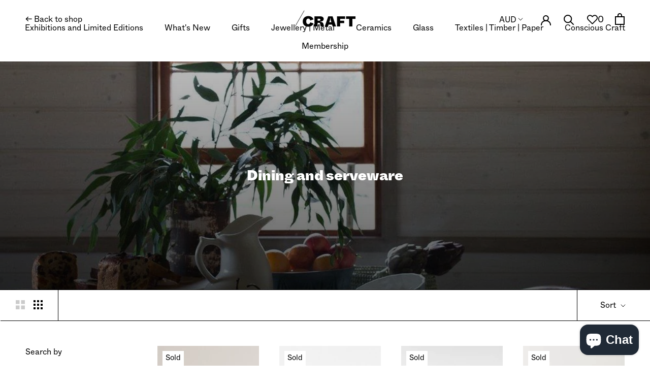

--- FILE ---
content_type: text/html; charset=utf-8
request_url: https://shop.craft.org.au/collections/dining?page=5
body_size: 43204
content:








    
        
        
        
    

    
    
        
        
        
    

    
    
        
        
        
    

    
    
        
        
        
    
















<!doctype html>

<html class="no-js" lang="en">
  
  <head><meta name="facebook-domain-verification" content="qs34tlvcm3pyj8r98y8bu6ijv5pc24" /><link href="//shop.craft.org.au/cdn/shop/t/80/assets/tiny.content.min.css?v=14466" rel="stylesheet" type="text/css" media="all" />    
      
    
    
    
    
      
    
    
    
    




  <meta name="description" content="SHOP@Craft">



    
      
    
    
    
    
      
    
    
    
    




   <title>Dining and serveware | SHOP@Craft</title>



<!-- "snippets/booster-seo.liquid" was not rendered, the associated app was uninstalled -->
    <meta charset="utf-8"> 
    <meta http-equiv="X-UA-Compatible" content="IE=edge,chrome=1">
    <meta name="viewport" content="width=device-width, initial-scale=1.0, height=device-height, minimum-scale=1.0, user-scalable=0">
    <meta name="theme-color" content="">
    
    
<link rel="canonical" href="https://shop.craft.org.au/collections/dining?page=5"><link rel="shortcut icon" href="//shop.craft.org.au/cdn/shop/files/Fav_32x32.jpg?v=1632220280" type="image/png"><meta property="og:type" content="website">
  <meta property="og:title" content="Dining and serveware">
  <meta property="og:image" content="http://shop.craft.org.au/cdn/shop/collections/dining-383233_grande.jpg?v=1614731632">
  <meta property="og:image:secure_url" content="https://shop.craft.org.au/cdn/shop/collections/dining-383233_grande.jpg?v=1614731632"><meta property="og:url" content="https://shop.craft.org.au/collections/dining?page=5">
<meta property="og:site_name" content="SHOP@Craft"><meta name="twitter:card" content="summary"><meta name="twitter:title" content="Dining and serveware">
  <meta name="twitter:description" content="">
  <meta name="twitter:image" content="https://shop.craft.org.au/cdn/shop/collections/dining-383233_600x600_crop_center.jpg?v=1614731632">

    <script>window.performance && window.performance.mark && window.performance.mark('shopify.content_for_header.start');</script><meta name="facebook-domain-verification" content="mulfvk7enpvdne29ai738mkmtdpijg">
<meta name="google-site-verification" content="1cOlGr1qRxTvgoigqH8G4rT-xySNOoZOB73t9GiFlBk">
<meta id="shopify-digital-wallet" name="shopify-digital-wallet" content="/335002/digital_wallets/dialog">
<meta name="shopify-checkout-api-token" content="4bdf6bb6de32e509852a10f87e5d5e23">
<meta id="in-context-paypal-metadata" data-shop-id="335002" data-venmo-supported="false" data-environment="production" data-locale="en_US" data-paypal-v4="true" data-currency="AUD">
<link rel="alternate" type="application/atom+xml" title="Feed" href="/collections/dining.atom" />
<link rel="prev" href="/collections/dining?page=4">
<link rel="alternate" type="application/json+oembed" href="https://shop.craft.org.au/collections/dining.oembed?page=5">
<script async="async" src="/checkouts/internal/preloads.js?locale=en-AU"></script>
<link rel="preconnect" href="https://shop.app" crossorigin="anonymous">
<script async="async" src="https://shop.app/checkouts/internal/preloads.js?locale=en-AU&shop_id=335002" crossorigin="anonymous"></script>
<script id="apple-pay-shop-capabilities" type="application/json">{"shopId":335002,"countryCode":"AU","currencyCode":"AUD","merchantCapabilities":["supports3DS"],"merchantId":"gid:\/\/shopify\/Shop\/335002","merchantName":"SHOP@Craft","requiredBillingContactFields":["postalAddress","email","phone"],"requiredShippingContactFields":["postalAddress","email","phone"],"shippingType":"shipping","supportedNetworks":["visa","masterCard","amex","jcb"],"total":{"type":"pending","label":"SHOP@Craft","amount":"1.00"},"shopifyPaymentsEnabled":true,"supportsSubscriptions":true}</script>
<script id="shopify-features" type="application/json">{"accessToken":"4bdf6bb6de32e509852a10f87e5d5e23","betas":["rich-media-storefront-analytics"],"domain":"shop.craft.org.au","predictiveSearch":true,"shopId":335002,"locale":"en"}</script>
<script>var Shopify = Shopify || {};
Shopify.shop = "craftvictoria.myshopify.com";
Shopify.locale = "en";
Shopify.currency = {"active":"AUD","rate":"1.0"};
Shopify.country = "AU";
Shopify.theme = {"name":"Craft-2021 - Donations","id":144449274074,"schema_name":"Prestige","schema_version":"4.3.4","theme_store_id":null,"role":"main"};
Shopify.theme.handle = "null";
Shopify.theme.style = {"id":null,"handle":null};
Shopify.cdnHost = "shop.craft.org.au/cdn";
Shopify.routes = Shopify.routes || {};
Shopify.routes.root = "/";</script>
<script type="module">!function(o){(o.Shopify=o.Shopify||{}).modules=!0}(window);</script>
<script>!function(o){function n(){var o=[];function n(){o.push(Array.prototype.slice.apply(arguments))}return n.q=o,n}var t=o.Shopify=o.Shopify||{};t.loadFeatures=n(),t.autoloadFeatures=n()}(window);</script>
<script>
  window.ShopifyPay = window.ShopifyPay || {};
  window.ShopifyPay.apiHost = "shop.app\/pay";
  window.ShopifyPay.redirectState = null;
</script>
<script id="shop-js-analytics" type="application/json">{"pageType":"collection"}</script>
<script defer="defer" async type="module" src="//shop.craft.org.au/cdn/shopifycloud/shop-js/modules/v2/client.init-shop-cart-sync_BdyHc3Nr.en.esm.js"></script>
<script defer="defer" async type="module" src="//shop.craft.org.au/cdn/shopifycloud/shop-js/modules/v2/chunk.common_Daul8nwZ.esm.js"></script>
<script type="module">
  await import("//shop.craft.org.au/cdn/shopifycloud/shop-js/modules/v2/client.init-shop-cart-sync_BdyHc3Nr.en.esm.js");
await import("//shop.craft.org.au/cdn/shopifycloud/shop-js/modules/v2/chunk.common_Daul8nwZ.esm.js");

  window.Shopify.SignInWithShop?.initShopCartSync?.({"fedCMEnabled":true,"windoidEnabled":true});

</script>
<script>
  window.Shopify = window.Shopify || {};
  if (!window.Shopify.featureAssets) window.Shopify.featureAssets = {};
  window.Shopify.featureAssets['shop-js'] = {"shop-cart-sync":["modules/v2/client.shop-cart-sync_QYOiDySF.en.esm.js","modules/v2/chunk.common_Daul8nwZ.esm.js"],"init-fed-cm":["modules/v2/client.init-fed-cm_DchLp9rc.en.esm.js","modules/v2/chunk.common_Daul8nwZ.esm.js"],"shop-button":["modules/v2/client.shop-button_OV7bAJc5.en.esm.js","modules/v2/chunk.common_Daul8nwZ.esm.js"],"init-windoid":["modules/v2/client.init-windoid_DwxFKQ8e.en.esm.js","modules/v2/chunk.common_Daul8nwZ.esm.js"],"shop-cash-offers":["modules/v2/client.shop-cash-offers_DWtL6Bq3.en.esm.js","modules/v2/chunk.common_Daul8nwZ.esm.js","modules/v2/chunk.modal_CQq8HTM6.esm.js"],"shop-toast-manager":["modules/v2/client.shop-toast-manager_CX9r1SjA.en.esm.js","modules/v2/chunk.common_Daul8nwZ.esm.js"],"init-shop-email-lookup-coordinator":["modules/v2/client.init-shop-email-lookup-coordinator_UhKnw74l.en.esm.js","modules/v2/chunk.common_Daul8nwZ.esm.js"],"pay-button":["modules/v2/client.pay-button_DzxNnLDY.en.esm.js","modules/v2/chunk.common_Daul8nwZ.esm.js"],"avatar":["modules/v2/client.avatar_BTnouDA3.en.esm.js"],"init-shop-cart-sync":["modules/v2/client.init-shop-cart-sync_BdyHc3Nr.en.esm.js","modules/v2/chunk.common_Daul8nwZ.esm.js"],"shop-login-button":["modules/v2/client.shop-login-button_D8B466_1.en.esm.js","modules/v2/chunk.common_Daul8nwZ.esm.js","modules/v2/chunk.modal_CQq8HTM6.esm.js"],"init-customer-accounts-sign-up":["modules/v2/client.init-customer-accounts-sign-up_C8fpPm4i.en.esm.js","modules/v2/client.shop-login-button_D8B466_1.en.esm.js","modules/v2/chunk.common_Daul8nwZ.esm.js","modules/v2/chunk.modal_CQq8HTM6.esm.js"],"init-shop-for-new-customer-accounts":["modules/v2/client.init-shop-for-new-customer-accounts_CVTO0Ztu.en.esm.js","modules/v2/client.shop-login-button_D8B466_1.en.esm.js","modules/v2/chunk.common_Daul8nwZ.esm.js","modules/v2/chunk.modal_CQq8HTM6.esm.js"],"init-customer-accounts":["modules/v2/client.init-customer-accounts_dRgKMfrE.en.esm.js","modules/v2/client.shop-login-button_D8B466_1.en.esm.js","modules/v2/chunk.common_Daul8nwZ.esm.js","modules/v2/chunk.modal_CQq8HTM6.esm.js"],"shop-follow-button":["modules/v2/client.shop-follow-button_CkZpjEct.en.esm.js","modules/v2/chunk.common_Daul8nwZ.esm.js","modules/v2/chunk.modal_CQq8HTM6.esm.js"],"lead-capture":["modules/v2/client.lead-capture_BntHBhfp.en.esm.js","modules/v2/chunk.common_Daul8nwZ.esm.js","modules/v2/chunk.modal_CQq8HTM6.esm.js"],"checkout-modal":["modules/v2/client.checkout-modal_CfxcYbTm.en.esm.js","modules/v2/chunk.common_Daul8nwZ.esm.js","modules/v2/chunk.modal_CQq8HTM6.esm.js"],"shop-login":["modules/v2/client.shop-login_Da4GZ2H6.en.esm.js","modules/v2/chunk.common_Daul8nwZ.esm.js","modules/v2/chunk.modal_CQq8HTM6.esm.js"],"payment-terms":["modules/v2/client.payment-terms_MV4M3zvL.en.esm.js","modules/v2/chunk.common_Daul8nwZ.esm.js","modules/v2/chunk.modal_CQq8HTM6.esm.js"]};
</script>
<script>(function() {
  var isLoaded = false;
  function asyncLoad() {
    if (isLoaded) return;
    isLoaded = true;
    var urls = ["https:\/\/chimpstatic.com\/mcjs-connected\/js\/users\/1e083194beb96b018301fe448\/02a3adfbddcb1e41d9466f78b.js?shop=craftvictoria.myshopify.com","https:\/\/d9trt6gazqoth.cloudfront.net\/courses\/\/js\/courseform.js?shop=craftvictoria.myshopify.com","https:\/\/str.rise-ai.com\/?shop=craftvictoria.myshopify.com","https:\/\/strn.rise-ai.com\/?shop=craftvictoria.myshopify.com","https:\/\/cdn.tabarn.app\/cdn\/automatic-discount\/automatic-discount-v2.min.js?shop=craftvictoria.myshopify.com","https:\/\/static.rechargecdn.com\/assets\/js\/widget.min.js?shop=craftvictoria.myshopify.com"];
    for (var i = 0; i < urls.length; i++) {
      var s = document.createElement('script');
      s.type = 'text/javascript';
      s.async = true;
      s.src = urls[i];
      var x = document.getElementsByTagName('script')[0];
      x.parentNode.insertBefore(s, x);
    }
  };
  if(window.attachEvent) {
    window.attachEvent('onload', asyncLoad);
  } else {
    window.addEventListener('load', asyncLoad, false);
  }
})();</script>
<script id="__st">var __st={"a":335002,"offset":39600,"reqid":"1fbabce9-7b6e-4b98-a2d6-f36d8129322a-1768943908","pageurl":"shop.craft.org.au\/collections\/dining?page=5","u":"e6720b957b36","p":"collection","rtyp":"collection","rid":161989165146};</script>
<script>window.ShopifyPaypalV4VisibilityTracking = true;</script>
<script id="captcha-bootstrap">!function(){'use strict';const t='contact',e='account',n='new_comment',o=[[t,t],['blogs',n],['comments',n],[t,'customer']],c=[[e,'customer_login'],[e,'guest_login'],[e,'recover_customer_password'],[e,'create_customer']],r=t=>t.map((([t,e])=>`form[action*='/${t}']:not([data-nocaptcha='true']) input[name='form_type'][value='${e}']`)).join(','),a=t=>()=>t?[...document.querySelectorAll(t)].map((t=>t.form)):[];function s(){const t=[...o],e=r(t);return a(e)}const i='password',u='form_key',d=['recaptcha-v3-token','g-recaptcha-response','h-captcha-response',i],f=()=>{try{return window.sessionStorage}catch{return}},m='__shopify_v',_=t=>t.elements[u];function p(t,e,n=!1){try{const o=window.sessionStorage,c=JSON.parse(o.getItem(e)),{data:r}=function(t){const{data:e,action:n}=t;return t[m]||n?{data:e,action:n}:{data:t,action:n}}(c);for(const[e,n]of Object.entries(r))t.elements[e]&&(t.elements[e].value=n);n&&o.removeItem(e)}catch(o){console.error('form repopulation failed',{error:o})}}const l='form_type',E='cptcha';function T(t){t.dataset[E]=!0}const w=window,h=w.document,L='Shopify',v='ce_forms',y='captcha';let A=!1;((t,e)=>{const n=(g='f06e6c50-85a8-45c8-87d0-21a2b65856fe',I='https://cdn.shopify.com/shopifycloud/storefront-forms-hcaptcha/ce_storefront_forms_captcha_hcaptcha.v1.5.2.iife.js',D={infoText:'Protected by hCaptcha',privacyText:'Privacy',termsText:'Terms'},(t,e,n)=>{const o=w[L][v],c=o.bindForm;if(c)return c(t,g,e,D).then(n);var r;o.q.push([[t,g,e,D],n]),r=I,A||(h.body.append(Object.assign(h.createElement('script'),{id:'captcha-provider',async:!0,src:r})),A=!0)});var g,I,D;w[L]=w[L]||{},w[L][v]=w[L][v]||{},w[L][v].q=[],w[L][y]=w[L][y]||{},w[L][y].protect=function(t,e){n(t,void 0,e),T(t)},Object.freeze(w[L][y]),function(t,e,n,w,h,L){const[v,y,A,g]=function(t,e,n){const i=e?o:[],u=t?c:[],d=[...i,...u],f=r(d),m=r(i),_=r(d.filter((([t,e])=>n.includes(e))));return[a(f),a(m),a(_),s()]}(w,h,L),I=t=>{const e=t.target;return e instanceof HTMLFormElement?e:e&&e.form},D=t=>v().includes(t);t.addEventListener('submit',(t=>{const e=I(t);if(!e)return;const n=D(e)&&!e.dataset.hcaptchaBound&&!e.dataset.recaptchaBound,o=_(e),c=g().includes(e)&&(!o||!o.value);(n||c)&&t.preventDefault(),c&&!n&&(function(t){try{if(!f())return;!function(t){const e=f();if(!e)return;const n=_(t);if(!n)return;const o=n.value;o&&e.removeItem(o)}(t);const e=Array.from(Array(32),(()=>Math.random().toString(36)[2])).join('');!function(t,e){_(t)||t.append(Object.assign(document.createElement('input'),{type:'hidden',name:u})),t.elements[u].value=e}(t,e),function(t,e){const n=f();if(!n)return;const o=[...t.querySelectorAll(`input[type='${i}']`)].map((({name:t})=>t)),c=[...d,...o],r={};for(const[a,s]of new FormData(t).entries())c.includes(a)||(r[a]=s);n.setItem(e,JSON.stringify({[m]:1,action:t.action,data:r}))}(t,e)}catch(e){console.error('failed to persist form',e)}}(e),e.submit())}));const S=(t,e)=>{t&&!t.dataset[E]&&(n(t,e.some((e=>e===t))),T(t))};for(const o of['focusin','change'])t.addEventListener(o,(t=>{const e=I(t);D(e)&&S(e,y())}));const B=e.get('form_key'),M=e.get(l),P=B&&M;t.addEventListener('DOMContentLoaded',(()=>{const t=y();if(P)for(const e of t)e.elements[l].value===M&&p(e,B);[...new Set([...A(),...v().filter((t=>'true'===t.dataset.shopifyCaptcha))])].forEach((e=>S(e,t)))}))}(h,new URLSearchParams(w.location.search),n,t,e,['guest_login'])})(!0,!0)}();</script>
<script integrity="sha256-4kQ18oKyAcykRKYeNunJcIwy7WH5gtpwJnB7kiuLZ1E=" data-source-attribution="shopify.loadfeatures" defer="defer" src="//shop.craft.org.au/cdn/shopifycloud/storefront/assets/storefront/load_feature-a0a9edcb.js" crossorigin="anonymous"></script>
<script crossorigin="anonymous" defer="defer" src="//shop.craft.org.au/cdn/shopifycloud/storefront/assets/shopify_pay/storefront-65b4c6d7.js?v=20250812"></script>
<script data-source-attribution="shopify.dynamic_checkout.dynamic.init">var Shopify=Shopify||{};Shopify.PaymentButton=Shopify.PaymentButton||{isStorefrontPortableWallets:!0,init:function(){window.Shopify.PaymentButton.init=function(){};var t=document.createElement("script");t.src="https://shop.craft.org.au/cdn/shopifycloud/portable-wallets/latest/portable-wallets.en.js",t.type="module",document.head.appendChild(t)}};
</script>
<script data-source-attribution="shopify.dynamic_checkout.buyer_consent">
  function portableWalletsHideBuyerConsent(e){var t=document.getElementById("shopify-buyer-consent"),n=document.getElementById("shopify-subscription-policy-button");t&&n&&(t.classList.add("hidden"),t.setAttribute("aria-hidden","true"),n.removeEventListener("click",e))}function portableWalletsShowBuyerConsent(e){var t=document.getElementById("shopify-buyer-consent"),n=document.getElementById("shopify-subscription-policy-button");t&&n&&(t.classList.remove("hidden"),t.removeAttribute("aria-hidden"),n.addEventListener("click",e))}window.Shopify?.PaymentButton&&(window.Shopify.PaymentButton.hideBuyerConsent=portableWalletsHideBuyerConsent,window.Shopify.PaymentButton.showBuyerConsent=portableWalletsShowBuyerConsent);
</script>
<script data-source-attribution="shopify.dynamic_checkout.cart.bootstrap">document.addEventListener("DOMContentLoaded",(function(){function t(){return document.querySelector("shopify-accelerated-checkout-cart, shopify-accelerated-checkout")}if(t())Shopify.PaymentButton.init();else{new MutationObserver((function(e,n){t()&&(Shopify.PaymentButton.init(),n.disconnect())})).observe(document.body,{childList:!0,subtree:!0})}}));
</script>
<link id="shopify-accelerated-checkout-styles" rel="stylesheet" media="screen" href="https://shop.craft.org.au/cdn/shopifycloud/portable-wallets/latest/accelerated-checkout-backwards-compat.css" crossorigin="anonymous">
<style id="shopify-accelerated-checkout-cart">
        #shopify-buyer-consent {
  margin-top: 1em;
  display: inline-block;
  width: 100%;
}

#shopify-buyer-consent.hidden {
  display: none;
}

#shopify-subscription-policy-button {
  background: none;
  border: none;
  padding: 0;
  text-decoration: underline;
  font-size: inherit;
  cursor: pointer;
}

#shopify-subscription-policy-button::before {
  box-shadow: none;
}

      </style>

<script>window.performance && window.performance.mark && window.performance.mark('shopify.content_for_header.end');</script>
    
    <link rel="stylesheet" href="//shop.craft.org.au/cdn/shop/t/80/assets/fonts.css?v=115424137034137801431723520885">

    <link rel="stylesheet" href="//shop.craft.org.au/cdn/shop/t/80/assets/theme.scss.css?v=36789377785266233601762319201">

    <script>
      // This allows to expose several variables to the global scope, to be used in scripts
      window.theme = {
        template: "collection",
        localeRootUrl: '',
        shopCurrency: "AUD",
        moneyFormat: "${{amount}}",
        moneyWithCurrencyFormat: "${{amount}} AUD",
        useNativeMultiCurrency: false,
        currencyConversionEnabled: true,
        currencyConversionMoneyFormat: "money_format",
        currencyConversionRoundAmounts: true,
        productImageSize: "natural",
        searchMode: "product,article,page",
        showPageTransition: false,
        showElementStaggering: true,
        showImageZooming: false
      };

      window.languages = {
        cartAddNote: "Add a gift message",
        cartEditNote: "Edit your note",
        productImageLoadingError: "This image could not be loaded. Please try to reload the page.",
        productFormAddToCart: "Add to cart",
        productFormUnavailable: "Unavailable",
        productFormSoldOut: "Sold Out",
        shippingEstimatorOneResult: "1 option available:",
        shippingEstimatorMoreResults: "{{count}} options available:",
        shippingEstimatorNoResults: "No shipping could be found"
      };

      window.lazySizesConfig = {
        loadHidden: false,
        hFac: 0.5,
        expFactor: 2,
        ricTimeout: 150,
        lazyClass: 'Image--lazyLoad',
        loadingClass: 'Image--lazyLoading',
        loadedClass: 'Image--lazyLoaded'
      };

      document.documentElement.className = document.documentElement.className.replace('no-js', 'js');
      document.documentElement.style.setProperty('--window-height', window.innerHeight + 'px');

      // We do a quick detection of some features (we could use Modernizr but for so little...)
      (function() {
        document.documentElement.className += ((window.CSS && window.CSS.supports('(position: sticky) or (position: -webkit-sticky)')) ? ' supports-sticky' : ' no-supports-sticky');
        document.documentElement.className += (window.matchMedia('(-moz-touch-enabled: 1), (hover: none)')).matches ? ' no-supports-hover' : ' supports-hover';
      }());

      // This code is done to force reload the page when the back button is hit (which allows to fix stale data on cart, for instance)
      if (performance.navigation.type === 2) {
        location.reload(true);
      }
    </script>

    <script src="//shop.craft.org.au/cdn/shop/t/80/assets/lazysizes.min.js?v=174358363404432586981723520885" async></script>

    
      <script src="//cdn.shopify.com/s/javascripts/currencies.js" defer></script>
    
<script src="https://polyfill-fastly.net/v3/polyfill.min.js?unknown=polyfill&features=fetch,Element.prototype.closest,Element.prototype.remove,Element.prototype.classList,Array.prototype.includes,Array.prototype.fill,Object.assign,CustomEvent,IntersectionObserver,IntersectionObserverEntry,URL" defer></script>
    <script src="//shop.craft.org.au/cdn/shop/t/80/assets/libs.min.js?v=88466822118989791001723520885" defer></script>
    <script src="//shop.craft.org.au/cdn/shop/t/80/assets/theme.min.js?v=53109466184291106351723520885" defer></script>
    <script src="//shop.craft.org.au/cdn/shop/t/80/assets/custom.js?v=87158507081026961411723520885" defer></script>

    
    <link href="//stackpath.bootstrapcdn.com/font-awesome/4.7.0/css/font-awesome.min.css" rel="stylesheet" type="text/css" media="all" />
    <script src="//ajax.googleapis.com/ajax/libs/jquery/3.4.1/jquery.min.js" type="text/javascript"></script>
  
                  <script src="//shop.craft.org.au/cdn/shop/t/80/assets/bss-file-configdata.js?v=11244052879954989541723520885" type="text/javascript"></script> <script src="//shop.craft.org.au/cdn/shop/t/80/assets/bss-file-configdata-banner.js?v=151034973688681356691723520885" type="text/javascript"></script> <script src="//shop.craft.org.au/cdn/shop/t/80/assets/bss-file-configdata-popup.js?v=173992696638277510541723520885" type="text/javascript"></script><script>
                if (typeof BSS_PL == 'undefined') {
                    var BSS_PL = {};
                }
                var bssPlApiServer = "https://product-labels-pro.bsscommerce.com";
                BSS_PL.customerTags = 'null';
                BSS_PL.customerId = 'null';
                BSS_PL.configData = configDatas;
                BSS_PL.configDataBanner = configDataBanners ? configDataBanners : [];
                BSS_PL.configDataPopup = configDataPopups ? configDataPopups : [];
                BSS_PL.storeId = 20643;
                BSS_PL.currentPlan = "ten_usd";
                BSS_PL.storeIdCustomOld = "10678";
                BSS_PL.storeIdOldWIthPriority = "12200";
                BSS_PL.apiServerProduction = "https://product-labels-pro.bsscommerce.com";
                
                BSS_PL.integration = {"laiReview":{"status":0,"config":[]}}
                BSS_PL.settingsData = {}
                </script>
            <style>
.homepage-slideshow .slick-slide .bss_pl_img {
    visibility: hidden !important;
}
</style>
                    <!-- BEGIN app block: shopify://apps/ta-labels-badges/blocks/bss-pl-config-data/91bfe765-b604-49a1-805e-3599fa600b24 --><script
    id='bss-pl-config-data'
>
	let TAE_StoreId = "20643";
	if (typeof BSS_PL == 'undefined' || TAE_StoreId !== "") {
  		var BSS_PL = {};
		BSS_PL.storeId = 20643;
		BSS_PL.currentPlan = "ten_usd";
		BSS_PL.apiServerProduction = "https://product-labels-pro.bsscommerce.com";
		BSS_PL.publicAccessToken = null;
		BSS_PL.customerTags = "null";
		BSS_PL.customerId = "null";
		BSS_PL.storeIdCustomOld = 10678;
		BSS_PL.storeIdOldWIthPriority = 12200;
		BSS_PL.storeIdOptimizeAppendLabel = null
		BSS_PL.optimizeCodeIds = null; 
		BSS_PL.extendedFeatureIds = null;
		BSS_PL.integration = {"laiReview":{"status":0,"config":[]}};
		BSS_PL.settingsData  = {};
		BSS_PL.configProductMetafields = null;
		BSS_PL.configVariantMetafields = null;
		
		BSS_PL.configData = [].concat({"id":135848,"name":"Craft Club","priority":0,"enable":1,"pages":"1,2,3,4,7","related_product_tag":null,"first_image_tags":null,"img_url":"1728271839689-630282014-CraftClubbadge.svg","public_img_url":"https://cdn.shopify.com/s/files/1/0033/5002/files/1728271839689-630282014-CraftClubbadge.svg?v=1728271874","position":0,"apply":0,"product_type":2,"exclude_products":6,"collection_image_type":0,"product":"","variant":"","collection":"399819473114","exclude_product_ids":"","collection_image":"","inventory":0,"tags":"Craft Club","excludeTags":"","vendors":"","from_price":null,"to_price":null,"domain_id":20643,"locations":"","enable_allowed_countries":0,"locales":"","enable_allowed_locales":0,"enable_visibility_date":0,"from_date":null,"to_date":null,"enable_discount_range":0,"discount_type":1,"discount_from":null,"discount_to":null,"label_text":"New arrival","label_text_color":"#ffffff","label_text_background_color":"#ff7f50","label_text_font_size":12,"label_text_no_image":1,"label_text_in_stock":"In Stock","label_text_out_stock":"Sold out","label_shadow":0,"label_opacity":100,"label_border_radius":0,"label_shadow_color":"#808080","label_text_style":0,"label_text_font_family":null,"label_text_font_url":null,"label_preview_image":"/static/adminhtml/images/sample.webp","label_text_enable":0,"customer_tags":"","exclude_customer_tags":"","customer_type":"allcustomers","exclude_customers":"all_customer_tags","label_on_image":"2","label_type":2,"badge_type":0,"custom_selector":"{\"collectionPageSelector\":\"\",\"homePageSelector\":\"\",\"productPageSelector\":\"\",\"searchPageSelector\":\"\",\"otherPageSelector\":\"\"}","margin_top":19,"margin_bottom":0,"mobile_height_label":-1,"mobile_width_label":48,"mobile_font_size_label":12,"emoji":null,"emoji_position":null,"transparent_background":null,"custom_page":null,"check_custom_page":null,"include_custom_page":null,"check_include_custom_page":false,"margin_left":0,"instock":null,"price_range_from":null,"price_range_to":null,"enable_price_range":0,"enable_product_publish":0,"selected_product":"null","product_publish_from":null,"product_publish_to":null,"enable_countdown_timer":0,"option_format_countdown":0,"countdown_time":null,"option_end_countdown":null,"start_day_countdown":null,"countdown_type":1,"countdown_daily_from_time":null,"countdown_daily_to_time":null,"countdown_interval_start_time":null,"countdown_interval_length":"00:48:00","countdown_interval_break_length":"00:24:00","public_url_s3":"https://shopify-production-product-labels.s3.us-east-2.amazonaws.com/public/static/base/images/customer/20643/1728271839689-630282014-CraftClubbadge.svg","enable_visibility_period":0,"visibility_period":1,"createdAt":"2024-10-07T03:30:10.000Z","customer_ids":"","exclude_customer_ids":"","angle":0,"toolTipText":"","label_shape":"rectangle","mobile_fixed_percent_label":"percentage","desktop_width_label":48,"desktop_height_label":30,"desktop_fixed_percent_label":"percentage","mobile_position":0,"desktop_label_unlimited_top":33,"desktop_label_unlimited_left":33,"mobile_label_unlimited_top":33,"mobile_label_unlimited_left":33,"mobile_margin_top":5,"mobile_margin_left":0,"mobile_config_label_enable":null,"mobile_default_config":1,"mobile_margin_bottom":0,"enable_fixed_time":0,"fixed_time":null,"statusLabelHoverText":0,"labelHoverTextLink":"","labelAltText":"","statusLabelAltText":0,"enable_badge_stock":0,"badge_stock_style":1,"badge_stock_config":null,"enable_multi_badge":0,"animation_type":0,"animation_duration":2,"animation_repeat_option":0,"animation_repeat":0,"desktop_show_badges":1,"mobile_show_badges":1,"desktop_show_labels":1,"mobile_show_labels":1,"label_text_unlimited_stock":"Unlimited Stock","img_plan_id":13,"label_badge_type":"image","deletedAt":null,"desktop_lock_aspect_ratio":true,"mobile_lock_aspect_ratio":true,"img_aspect_ratio":7.692,"preview_board_width":500,"preview_board_height":500,"set_size_on_mobile":false,"set_position_on_mobile":true,"set_margin_on_mobile":true,"from_stock":0,"to_stock":0,"condition_product_title":"{\"enable\":false,\"type\":1,\"content\":\"\"}","conditions_apply_type":"{}","public_font_url":null,"updatedAt":"2024-10-07T03:49:22.000Z","multipleBadge":null,"translations":[],"label_id":135848,"label_text_id":135848,"bg_style":"solid"},{"id":125669,"name":"Conscious Craft NEW","priority":0,"enable":1,"pages":"1,2,3,4,7","related_product_tag":null,"first_image_tags":null,"img_url":"1718604577410-147387353-CCbadge.svg","public_img_url":"https://cdn.shopify.com/s/files/1/0033/5002/files/1718604577410-147387353-CCbadge.svg?v=1718604608","position":0,"apply":0,"product_type":2,"exclude_products":6,"collection_image_type":0,"product":"","variant":"","collection":"399819473114","exclude_product_ids":"","collection_image":"","inventory":0,"tags":"Conscious Craft","excludeTags":"","vendors":"","from_price":null,"to_price":null,"domain_id":20643,"locations":"","enable_allowed_countries":0,"locales":"","enable_allowed_locales":0,"enable_visibility_date":0,"from_date":null,"to_date":null,"enable_discount_range":0,"discount_type":1,"discount_from":null,"discount_to":null,"label_text":"New arrival","label_text_color":"#ffffff","label_text_background_color":"#ff7f50","label_text_font_size":12,"label_text_no_image":1,"label_text_in_stock":"In Stock","label_text_out_stock":"Sold out","label_shadow":0,"label_opacity":100,"label_border_radius":0,"label_shadow_color":"#808080","label_text_style":0,"label_text_font_family":null,"label_text_font_url":null,"label_preview_image":"/static/adminhtml/images/sample.webp","label_text_enable":0,"customer_tags":"","exclude_customer_tags":"","customer_type":"allcustomers","exclude_customers":"all_customer_tags","label_on_image":"2","label_type":2,"badge_type":0,"custom_selector":"{\"collectionPageSelector\":\"\",\"homePageSelector\":\"\",\"productPageSelector\":\"\",\"searchPageSelector\":\"\",\"otherPageSelector\":\"\"}","margin_top":5,"margin_bottom":0,"mobile_height_label":-1,"mobile_width_label":48,"mobile_font_size_label":12,"emoji":null,"emoji_position":null,"transparent_background":null,"custom_page":null,"check_custom_page":null,"include_custom_page":null,"check_include_custom_page":false,"margin_left":0,"instock":null,"price_range_from":null,"price_range_to":null,"enable_price_range":0,"enable_product_publish":0,"selected_product":"null","product_publish_from":null,"product_publish_to":null,"enable_countdown_timer":0,"option_format_countdown":0,"countdown_time":null,"option_end_countdown":null,"start_day_countdown":null,"countdown_type":1,"countdown_daily_from_time":null,"countdown_daily_to_time":null,"countdown_interval_start_time":null,"countdown_interval_length":"00:48:00","countdown_interval_break_length":"00:24:00","public_url_s3":"https://shopify-production-product-labels.s3.us-east-2.amazonaws.com/public/static/base/images/customer/20643/1718604577410-147387353-CCbadge.svg","enable_visibility_period":0,"visibility_period":1,"createdAt":"2024-07-18T02:17:21.000Z","customer_ids":"","exclude_customer_ids":"","angle":0,"toolTipText":"","label_shape":"rectangle","mobile_fixed_percent_label":"percentage","desktop_width_label":48,"desktop_height_label":30,"desktop_fixed_percent_label":"percentage","mobile_position":0,"desktop_label_unlimited_top":33,"desktop_label_unlimited_left":33,"mobile_label_unlimited_top":33,"mobile_label_unlimited_left":33,"mobile_margin_top":5,"mobile_margin_left":0,"mobile_config_label_enable":null,"mobile_default_config":1,"mobile_margin_bottom":0,"enable_fixed_time":0,"fixed_time":null,"statusLabelHoverText":0,"labelHoverTextLink":"","labelAltText":"","statusLabelAltText":0,"enable_badge_stock":0,"badge_stock_style":1,"badge_stock_config":null,"enable_multi_badge":0,"animation_type":0,"animation_duration":2,"animation_repeat_option":0,"animation_repeat":0,"desktop_show_badges":1,"mobile_show_badges":1,"desktop_show_labels":1,"mobile_show_labels":1,"label_text_unlimited_stock":"Unlimited Stock","img_plan_id":13,"label_badge_type":"image","deletedAt":null,"desktop_lock_aspect_ratio":true,"mobile_lock_aspect_ratio":true,"img_aspect_ratio":7.692,"preview_board_width":500,"preview_board_height":500,"set_size_on_mobile":false,"set_position_on_mobile":true,"set_margin_on_mobile":true,"from_stock":0,"to_stock":0,"condition_product_title":"{\"enable\":false,\"type\":1,\"content\":\"\"}","conditions_apply_type":"{}","public_font_url":null,"updatedAt":"2024-07-24T06:21:57.000Z","multipleBadge":null,"translations":[],"label_id":125669,"label_text_id":125669,"bg_style":"solid"},{"id":122005,"name":"Conscious Craft + Exhibition","priority":0,"enable":1,"pages":"1,2,3,4,7","related_product_tag":null,"first_image_tags":null,"img_url":"","public_img_url":"https://cdn.shopify.com/s/files/1/0033/5002/files/1718604577410-147387353-CCbadge.svg?v=1718604608","position":0,"apply":0,"product_type":2,"exclude_products":6,"collection_image_type":0,"product":"","variant":"","collection":"399819473114","exclude_product_ids":"","collection_image":"","inventory":0,"tags":"Conscious Craft + Exhibition","excludeTags":"","vendors":"","from_price":null,"to_price":null,"domain_id":20643,"locations":"","enable_allowed_countries":0,"locales":"","enable_allowed_locales":0,"enable_visibility_date":0,"from_date":null,"to_date":null,"enable_discount_range":0,"discount_type":1,"discount_from":null,"discount_to":null,"label_text":"New arrival","label_text_color":"#ffffff","label_text_background_color":"#ff7f50","label_text_font_size":12,"label_text_no_image":1,"label_text_in_stock":"In Stock","label_text_out_stock":"Sold out","label_shadow":0,"label_opacity":100,"label_border_radius":0,"label_shadow_color":"#808080","label_text_style":0,"label_text_font_family":null,"label_text_font_url":null,"label_preview_image":"/static/adminhtml/images/sample.webp","label_text_enable":0,"customer_tags":"","exclude_customer_tags":"","customer_type":"allcustomers","exclude_customers":"all_customer_tags","label_on_image":"2","label_type":2,"badge_type":0,"custom_selector":"{\"collectionPageSelector\":\"\",\"homePageSelector\":\"\",\"productPageSelector\":\"\",\"searchPageSelector\":\"\",\"otherPageSelector\":\"\"}","margin_top":5,"margin_bottom":0,"mobile_height_label":-1,"mobile_width_label":48,"mobile_font_size_label":12,"emoji":null,"emoji_position":null,"transparent_background":null,"custom_page":null,"check_custom_page":null,"include_custom_page":null,"check_include_custom_page":false,"margin_left":0,"instock":null,"price_range_from":null,"price_range_to":null,"enable_price_range":0,"enable_product_publish":0,"selected_product":"null","product_publish_from":null,"product_publish_to":null,"enable_countdown_timer":0,"option_format_countdown":0,"countdown_time":null,"option_end_countdown":null,"start_day_countdown":null,"countdown_type":1,"countdown_daily_from_time":null,"countdown_daily_to_time":null,"countdown_interval_start_time":null,"countdown_interval_length":"00:48:00","countdown_interval_break_length":"00:24:00","public_url_s3":"https://shopify-production-product-labels.s3.us-east-2.amazonaws.com/public/static/base/images/customer/20643/1718604929010-868041466-ExhibitionNEW.svg","enable_visibility_period":0,"visibility_period":1,"createdAt":"2024-06-17T06:10:09.000Z","customer_ids":"","exclude_customer_ids":"","angle":0,"toolTipText":"","label_shape":"rectangle","mobile_fixed_percent_label":"percentage","desktop_width_label":48,"desktop_height_label":30,"desktop_fixed_percent_label":"percentage","mobile_position":0,"desktop_label_unlimited_top":33,"desktop_label_unlimited_left":33,"mobile_label_unlimited_top":33,"mobile_label_unlimited_left":33,"mobile_margin_top":5,"mobile_margin_left":0,"mobile_config_label_enable":null,"mobile_default_config":1,"mobile_margin_bottom":0,"enable_fixed_time":0,"fixed_time":null,"statusLabelHoverText":0,"labelHoverTextLink":"","labelAltText":"","statusLabelAltText":0,"enable_badge_stock":0,"badge_stock_style":1,"badge_stock_config":null,"enable_multi_badge":1,"animation_type":0,"animation_duration":2,"animation_repeat_option":0,"animation_repeat":0,"desktop_show_badges":1,"mobile_show_badges":1,"desktop_show_labels":1,"mobile_show_labels":1,"label_text_unlimited_stock":"Unlimited Stock","img_plan_id":13,"label_badge_type":"image","deletedAt":null,"desktop_lock_aspect_ratio":true,"mobile_lock_aspect_ratio":true,"img_aspect_ratio":7.692,"preview_board_width":500,"preview_board_height":500,"set_size_on_mobile":false,"set_position_on_mobile":true,"set_margin_on_mobile":true,"from_stock":0,"to_stock":0,"condition_product_title":"{\"enable\":false,\"type\":1,\"content\":\"\"}","conditions_apply_type":"{}","public_font_url":null,"updatedAt":"2024-07-24T06:19:54.000Z","multipleBadge":{"id":489,"config_id":122005,"img_url_s3":["https://shopify-production-product-labels.s3.us-east-2.amazonaws.com/public/static/base/images/customer/20643/1718604577410-147387353-CCbadge.svg","https://shopify-production-product-labels.s3.us-east-2.amazonaws.com/public/static/base/images/customer/20643/1718604929010-868041466-ExhibitionNEW.svg"],"public_img_url":["https://cdn.shopify.com/s/files/1/0033/5002/files/1718604577410-147387353-CCbadge_fe754ac5-e8ff-45d4-8452-9d7976439389.svg?v=1721269736","https://cdn.shopify.com/s/files/1/0033/5002/files/1718604929010-868041466-ExhibitionNEW_10bca293-efba-4c4c-975a-7eedaf374e33.svg?v=1721269734"],"header_text":null,"header_text_font_size":null,"header_text_style":null,"header_text_color":null,"header_text_alignment":null,"header_text_font_family":null,"header_text_font_url":null,"public_font_url":null},"translations":[],"label_id":122005,"label_text_id":122005,"bg_style":"solid"},{"id":95683,"name":"Exhibition","priority":0,"enable":1,"pages":"1,2,3,4,7","related_product_tag":null,"first_image_tags":null,"img_url":"","public_img_url":"","position":0,"apply":0,"product_type":3,"exclude_products":6,"collection_image_type":0,"product":"","variant":"","collection":"","exclude_product_ids":"","collection_image":"","inventory":0,"tags":"","excludeTags":"","vendors":"","from_price":null,"to_price":null,"domain_id":20643,"locations":"","enable_allowed_countries":0,"locales":"","enable_allowed_locales":0,"enable_visibility_date":0,"from_date":null,"to_date":null,"enable_discount_range":0,"discount_type":1,"discount_from":null,"discount_to":null,"label_text":"Hello!","label_text_color":"#ffffff","label_text_background_color":"#ff7f50","label_text_font_size":12,"label_text_no_image":1,"label_text_in_stock":"In Stock","label_text_out_stock":"Sold out","label_shadow":0,"label_opacity":100,"label_border_radius":0,"label_shadow_color":"#808080","label_text_style":0,"label_text_font_family":null,"label_text_font_url":null,"label_preview_image":"/static/adminhtml/images/sample.jpg","label_text_enable":0,"customer_tags":"","exclude_customer_tags":"","customer_type":"allcustomers","exclude_customers":"all_customer_tags","label_on_image":"2","label_type":1,"badge_type":0,"custom_selector":null,"margin_top":0,"margin_bottom":0,"mobile_height_label":30,"mobile_width_label":30,"mobile_font_size_label":12,"emoji":null,"emoji_position":null,"transparent_background":null,"custom_page":null,"check_custom_page":null,"include_custom_page":null,"check_include_custom_page":false,"margin_left":0,"instock":null,"price_range_from":null,"price_range_to":null,"enable_price_range":0,"enable_product_publish":0,"selected_product":"null","product_publish_from":null,"product_publish_to":null,"enable_countdown_timer":0,"option_format_countdown":0,"countdown_time":null,"option_end_countdown":null,"start_day_countdown":null,"countdown_type":1,"countdown_daily_from_time":null,"countdown_daily_to_time":null,"countdown_interval_start_time":null,"countdown_interval_length":null,"countdown_interval_break_length":null,"public_url_s3":"","enable_visibility_period":0,"visibility_period":1,"createdAt":"2023-10-23T03:50:16.000Z","customer_ids":"","exclude_customer_ids":"","angle":0,"toolTipText":"","label_shape":"rectangle","mobile_fixed_percent_label":"percentage","desktop_width_label":30,"desktop_height_label":30,"desktop_fixed_percent_label":"percentage","mobile_position":0,"desktop_label_unlimited_top":33,"desktop_label_unlimited_left":33,"mobile_label_unlimited_top":33,"mobile_label_unlimited_left":33,"mobile_margin_top":0,"mobile_margin_left":0,"mobile_config_label_enable":null,"mobile_default_config":1,"mobile_margin_bottom":0,"enable_fixed_time":0,"fixed_time":null,"statusLabelHoverText":0,"labelHoverTextLink":"","labelAltText":"","statusLabelAltText":0,"enable_badge_stock":0,"badge_stock_style":1,"badge_stock_config":null,"enable_multi_badge":0,"animation_type":0,"animation_duration":2,"animation_repeat_option":0,"animation_repeat":0,"desktop_show_badges":1,"mobile_show_badges":1,"desktop_show_labels":1,"mobile_show_labels":1,"label_text_unlimited_stock":"Unlimited Stock","img_plan_id":0,"label_badge_type":null,"deletedAt":null,"desktop_lock_aspect_ratio":false,"mobile_lock_aspect_ratio":false,"img_aspect_ratio":null,"preview_board_width":null,"preview_board_height":null,"set_size_on_mobile":true,"set_position_on_mobile":true,"set_margin_on_mobile":true,"from_stock":0,"to_stock":0,"condition_product_title":"{\"enable\":false,\"type\":1,\"content\":\"\"}","conditions_apply_type":"{}","public_font_url":null,"updatedAt":"2023-10-23T03:50:16.000Z","multipleBadge":null,"translations":[],"label_id":95683,"label_text_id":95683,"bg_style":"solid"},);

		
		BSS_PL.configDataBanner = [].concat();

		
		BSS_PL.configDataPopup = [].concat();

		
		BSS_PL.configDataLabelGroup = [].concat();
		
		
		BSS_PL.collectionID = ``;
		BSS_PL.collectionHandle = ``;
		BSS_PL.collectionTitle = ``;

		
		BSS_PL.conditionConfigData = [].concat();
	}
</script>



    <script id='fixBugForStore20643'>
		
function bssFixSupportFindMainPriceForBadgeName($, mainPrice, parent, page) {
    // Write code here
    if (page == 'products') {
        if ($(parent).is('.Product__Slideshow .AspectRatio')) {
            let title = $(parent).closest('.Product__Wrapper').find('.Product__InfoWrapper .ProductMeta__Title').next();
            if (title.length && !title.parent().find('.bss_pb_img').length) {
                mainPrice = title;
            }else {
                mainPrice = '';
            }
        }
    }
    return mainPrice;
}

function bssFixSupportExcludeItem($, page, item) {
  // Write code here
  if (page == 'products') {
      if($(item).is(".ProductMeta__Description a")){
          return true;
      }
  }
  return false;
}

    </script>


<style>
    
    

</style>

<script>
    function bssLoadScripts(src, callback, isDefer = false) {
        const scriptTag = document.createElement('script');
        document.head.appendChild(scriptTag);
        scriptTag.src = src;
        if (isDefer) {
            scriptTag.defer = true;
        } else {
            scriptTag.async = true;
        }
        if (callback) {
            scriptTag.addEventListener('load', function () {
                callback();
            });
        }
    }
    const scriptUrls = [
        "https://cdn.shopify.com/extensions/019bd440-4ad9-768f-8cbd-b429a1f08a03/product-label-558/assets/bss-pl-init-helper.js",
        "https://cdn.shopify.com/extensions/019bd440-4ad9-768f-8cbd-b429a1f08a03/product-label-558/assets/bss-pl-init-config-run-scripts.js",
    ];
    Promise.all(scriptUrls.map((script) => new Promise((resolve) => bssLoadScripts(script, resolve)))).then((res) => {
        console.log('BSS scripts loaded');
        window.bssScriptsLoaded = true;
    });

	function bssInitScripts() {
		if (BSS_PL.configData.length) {
			const enabledFeature = [
				{ type: 1, script: "https://cdn.shopify.com/extensions/019bd440-4ad9-768f-8cbd-b429a1f08a03/product-label-558/assets/bss-pl-init-for-label.js" },
				{ type: 2, badge: [0, 7, 8], script: "https://cdn.shopify.com/extensions/019bd440-4ad9-768f-8cbd-b429a1f08a03/product-label-558/assets/bss-pl-init-for-badge-product-name.js" },
				{ type: 2, badge: [1, 11], script: "https://cdn.shopify.com/extensions/019bd440-4ad9-768f-8cbd-b429a1f08a03/product-label-558/assets/bss-pl-init-for-badge-product-image.js" },
				{ type: 2, badge: 2, script: "https://cdn.shopify.com/extensions/019bd440-4ad9-768f-8cbd-b429a1f08a03/product-label-558/assets/bss-pl-init-for-badge-custom-selector.js" },
				{ type: 2, badge: [3, 9, 10], script: "https://cdn.shopify.com/extensions/019bd440-4ad9-768f-8cbd-b429a1f08a03/product-label-558/assets/bss-pl-init-for-badge-price.js" },
				{ type: 2, badge: 4, script: "https://cdn.shopify.com/extensions/019bd440-4ad9-768f-8cbd-b429a1f08a03/product-label-558/assets/bss-pl-init-for-badge-add-to-cart-btn.js" },
				{ type: 2, badge: 5, script: "https://cdn.shopify.com/extensions/019bd440-4ad9-768f-8cbd-b429a1f08a03/product-label-558/assets/bss-pl-init-for-badge-quantity-box.js" },
				{ type: 2, badge: 6, script: "https://cdn.shopify.com/extensions/019bd440-4ad9-768f-8cbd-b429a1f08a03/product-label-558/assets/bss-pl-init-for-badge-buy-it-now-btn.js" }
			]
				.filter(({ type, badge }) => BSS_PL.configData.some(item => item.label_type === type && (badge === undefined || (Array.isArray(badge) ? badge.includes(item.badge_type) : item.badge_type === badge))) || (type === 1 && BSS_PL.configDataLabelGroup && BSS_PL.configDataLabelGroup.length))
				.map(({ script }) => script);
				
            enabledFeature.forEach((src) => bssLoadScripts(src));

            if (enabledFeature.length) {
                const src = "https://cdn.shopify.com/extensions/019bd440-4ad9-768f-8cbd-b429a1f08a03/product-label-558/assets/bss-product-label-js.js";
                bssLoadScripts(src);
            }
        }

        if (BSS_PL.configDataBanner && BSS_PL.configDataBanner.length) {
            const src = "https://cdn.shopify.com/extensions/019bd440-4ad9-768f-8cbd-b429a1f08a03/product-label-558/assets/bss-product-label-banner.js";
            bssLoadScripts(src);
        }

        if (BSS_PL.configDataPopup && BSS_PL.configDataPopup.length) {
            const src = "https://cdn.shopify.com/extensions/019bd440-4ad9-768f-8cbd-b429a1f08a03/product-label-558/assets/bss-product-label-popup.js";
            bssLoadScripts(src);
        }

        if (window.location.search.includes('bss-pl-custom-selector')) {
            const src = "https://cdn.shopify.com/extensions/019bd440-4ad9-768f-8cbd-b429a1f08a03/product-label-558/assets/bss-product-label-custom-position.js";
            bssLoadScripts(src, null, true);
        }
    }
    bssInitScripts();
</script>


<!-- END app block --><script src="https://cdn.shopify.com/extensions/019b92df-1966-750c-943d-a8ced4b05ac2/option-cli3-369/assets/gpomain.js" type="text/javascript" defer="defer"></script>
<link href="https://cdn.shopify.com/extensions/019bd440-4ad9-768f-8cbd-b429a1f08a03/product-label-558/assets/bss-pl-style.min.css" rel="stylesheet" type="text/css" media="all">
<script src="https://cdn.shopify.com/extensions/e4b3a77b-20c9-4161-b1bb-deb87046128d/inbox-1253/assets/inbox-chat-loader.js" type="text/javascript" defer="defer"></script>
<link href="https://monorail-edge.shopifysvc.com" rel="dns-prefetch">
<script>(function(){if ("sendBeacon" in navigator && "performance" in window) {try {var session_token_from_headers = performance.getEntriesByType('navigation')[0].serverTiming.find(x => x.name == '_s').description;} catch {var session_token_from_headers = undefined;}var session_cookie_matches = document.cookie.match(/_shopify_s=([^;]*)/);var session_token_from_cookie = session_cookie_matches && session_cookie_matches.length === 2 ? session_cookie_matches[1] : "";var session_token = session_token_from_headers || session_token_from_cookie || "";function handle_abandonment_event(e) {var entries = performance.getEntries().filter(function(entry) {return /monorail-edge.shopifysvc.com/.test(entry.name);});if (!window.abandonment_tracked && entries.length === 0) {window.abandonment_tracked = true;var currentMs = Date.now();var navigation_start = performance.timing.navigationStart;var payload = {shop_id: 335002,url: window.location.href,navigation_start,duration: currentMs - navigation_start,session_token,page_type: "collection"};window.navigator.sendBeacon("https://monorail-edge.shopifysvc.com/v1/produce", JSON.stringify({schema_id: "online_store_buyer_site_abandonment/1.1",payload: payload,metadata: {event_created_at_ms: currentMs,event_sent_at_ms: currentMs}}));}}window.addEventListener('pagehide', handle_abandonment_event);}}());</script>
<script id="web-pixels-manager-setup">(function e(e,d,r,n,o){if(void 0===o&&(o={}),!Boolean(null===(a=null===(i=window.Shopify)||void 0===i?void 0:i.analytics)||void 0===a?void 0:a.replayQueue)){var i,a;window.Shopify=window.Shopify||{};var t=window.Shopify;t.analytics=t.analytics||{};var s=t.analytics;s.replayQueue=[],s.publish=function(e,d,r){return s.replayQueue.push([e,d,r]),!0};try{self.performance.mark("wpm:start")}catch(e){}var l=function(){var e={modern:/Edge?\/(1{2}[4-9]|1[2-9]\d|[2-9]\d{2}|\d{4,})\.\d+(\.\d+|)|Firefox\/(1{2}[4-9]|1[2-9]\d|[2-9]\d{2}|\d{4,})\.\d+(\.\d+|)|Chrom(ium|e)\/(9{2}|\d{3,})\.\d+(\.\d+|)|(Maci|X1{2}).+ Version\/(15\.\d+|(1[6-9]|[2-9]\d|\d{3,})\.\d+)([,.]\d+|)( \(\w+\)|)( Mobile\/\w+|) Safari\/|Chrome.+OPR\/(9{2}|\d{3,})\.\d+\.\d+|(CPU[ +]OS|iPhone[ +]OS|CPU[ +]iPhone|CPU IPhone OS|CPU iPad OS)[ +]+(15[._]\d+|(1[6-9]|[2-9]\d|\d{3,})[._]\d+)([._]\d+|)|Android:?[ /-](13[3-9]|1[4-9]\d|[2-9]\d{2}|\d{4,})(\.\d+|)(\.\d+|)|Android.+Firefox\/(13[5-9]|1[4-9]\d|[2-9]\d{2}|\d{4,})\.\d+(\.\d+|)|Android.+Chrom(ium|e)\/(13[3-9]|1[4-9]\d|[2-9]\d{2}|\d{4,})\.\d+(\.\d+|)|SamsungBrowser\/([2-9]\d|\d{3,})\.\d+/,legacy:/Edge?\/(1[6-9]|[2-9]\d|\d{3,})\.\d+(\.\d+|)|Firefox\/(5[4-9]|[6-9]\d|\d{3,})\.\d+(\.\d+|)|Chrom(ium|e)\/(5[1-9]|[6-9]\d|\d{3,})\.\d+(\.\d+|)([\d.]+$|.*Safari\/(?![\d.]+ Edge\/[\d.]+$))|(Maci|X1{2}).+ Version\/(10\.\d+|(1[1-9]|[2-9]\d|\d{3,})\.\d+)([,.]\d+|)( \(\w+\)|)( Mobile\/\w+|) Safari\/|Chrome.+OPR\/(3[89]|[4-9]\d|\d{3,})\.\d+\.\d+|(CPU[ +]OS|iPhone[ +]OS|CPU[ +]iPhone|CPU IPhone OS|CPU iPad OS)[ +]+(10[._]\d+|(1[1-9]|[2-9]\d|\d{3,})[._]\d+)([._]\d+|)|Android:?[ /-](13[3-9]|1[4-9]\d|[2-9]\d{2}|\d{4,})(\.\d+|)(\.\d+|)|Mobile Safari.+OPR\/([89]\d|\d{3,})\.\d+\.\d+|Android.+Firefox\/(13[5-9]|1[4-9]\d|[2-9]\d{2}|\d{4,})\.\d+(\.\d+|)|Android.+Chrom(ium|e)\/(13[3-9]|1[4-9]\d|[2-9]\d{2}|\d{4,})\.\d+(\.\d+|)|Android.+(UC? ?Browser|UCWEB|U3)[ /]?(15\.([5-9]|\d{2,})|(1[6-9]|[2-9]\d|\d{3,})\.\d+)\.\d+|SamsungBrowser\/(5\.\d+|([6-9]|\d{2,})\.\d+)|Android.+MQ{2}Browser\/(14(\.(9|\d{2,})|)|(1[5-9]|[2-9]\d|\d{3,})(\.\d+|))(\.\d+|)|K[Aa][Ii]OS\/(3\.\d+|([4-9]|\d{2,})\.\d+)(\.\d+|)/},d=e.modern,r=e.legacy,n=navigator.userAgent;return n.match(d)?"modern":n.match(r)?"legacy":"unknown"}(),u="modern"===l?"modern":"legacy",c=(null!=n?n:{modern:"",legacy:""})[u],f=function(e){return[e.baseUrl,"/wpm","/b",e.hashVersion,"modern"===e.buildTarget?"m":"l",".js"].join("")}({baseUrl:d,hashVersion:r,buildTarget:u}),m=function(e){var d=e.version,r=e.bundleTarget,n=e.surface,o=e.pageUrl,i=e.monorailEndpoint;return{emit:function(e){var a=e.status,t=e.errorMsg,s=(new Date).getTime(),l=JSON.stringify({metadata:{event_sent_at_ms:s},events:[{schema_id:"web_pixels_manager_load/3.1",payload:{version:d,bundle_target:r,page_url:o,status:a,surface:n,error_msg:t},metadata:{event_created_at_ms:s}}]});if(!i)return console&&console.warn&&console.warn("[Web Pixels Manager] No Monorail endpoint provided, skipping logging."),!1;try{return self.navigator.sendBeacon.bind(self.navigator)(i,l)}catch(e){}var u=new XMLHttpRequest;try{return u.open("POST",i,!0),u.setRequestHeader("Content-Type","text/plain"),u.send(l),!0}catch(e){return console&&console.warn&&console.warn("[Web Pixels Manager] Got an unhandled error while logging to Monorail."),!1}}}}({version:r,bundleTarget:l,surface:e.surface,pageUrl:self.location.href,monorailEndpoint:e.monorailEndpoint});try{o.browserTarget=l,function(e){var d=e.src,r=e.async,n=void 0===r||r,o=e.onload,i=e.onerror,a=e.sri,t=e.scriptDataAttributes,s=void 0===t?{}:t,l=document.createElement("script"),u=document.querySelector("head"),c=document.querySelector("body");if(l.async=n,l.src=d,a&&(l.integrity=a,l.crossOrigin="anonymous"),s)for(var f in s)if(Object.prototype.hasOwnProperty.call(s,f))try{l.dataset[f]=s[f]}catch(e){}if(o&&l.addEventListener("load",o),i&&l.addEventListener("error",i),u)u.appendChild(l);else{if(!c)throw new Error("Did not find a head or body element to append the script");c.appendChild(l)}}({src:f,async:!0,onload:function(){if(!function(){var e,d;return Boolean(null===(d=null===(e=window.Shopify)||void 0===e?void 0:e.analytics)||void 0===d?void 0:d.initialized)}()){var d=window.webPixelsManager.init(e)||void 0;if(d){var r=window.Shopify.analytics;r.replayQueue.forEach((function(e){var r=e[0],n=e[1],o=e[2];d.publishCustomEvent(r,n,o)})),r.replayQueue=[],r.publish=d.publishCustomEvent,r.visitor=d.visitor,r.initialized=!0}}},onerror:function(){return m.emit({status:"failed",errorMsg:"".concat(f," has failed to load")})},sri:function(e){var d=/^sha384-[A-Za-z0-9+/=]+$/;return"string"==typeof e&&d.test(e)}(c)?c:"",scriptDataAttributes:o}),m.emit({status:"loading"})}catch(e){m.emit({status:"failed",errorMsg:(null==e?void 0:e.message)||"Unknown error"})}}})({shopId: 335002,storefrontBaseUrl: "https://shop.craft.org.au",extensionsBaseUrl: "https://extensions.shopifycdn.com/cdn/shopifycloud/web-pixels-manager",monorailEndpoint: "https://monorail-edge.shopifysvc.com/unstable/produce_batch",surface: "storefront-renderer",enabledBetaFlags: ["2dca8a86"],webPixelsConfigList: [{"id":"534380762","configuration":"{\"config\":\"{\\\"google_tag_ids\\\":[\\\"GT-PHP36SG\\\"],\\\"target_country\\\":\\\"AU\\\",\\\"gtag_events\\\":[{\\\"type\\\":\\\"view_item\\\",\\\"action_label\\\":\\\"MC-QX0PF1J6KF\\\"},{\\\"type\\\":\\\"purchase\\\",\\\"action_label\\\":\\\"MC-QX0PF1J6KF\\\"},{\\\"type\\\":\\\"page_view\\\",\\\"action_label\\\":\\\"MC-QX0PF1J6KF\\\"}],\\\"enable_monitoring_mode\\\":false}\"}","eventPayloadVersion":"v1","runtimeContext":"OPEN","scriptVersion":"b2a88bafab3e21179ed38636efcd8a93","type":"APP","apiClientId":1780363,"privacyPurposes":[],"dataSharingAdjustments":{"protectedCustomerApprovalScopes":["read_customer_address","read_customer_email","read_customer_name","read_customer_personal_data","read_customer_phone"]}},{"id":"146997466","configuration":"{\"pixel_id\":\"119093548578774\",\"pixel_type\":\"facebook_pixel\",\"metaapp_system_user_token\":\"-\"}","eventPayloadVersion":"v1","runtimeContext":"OPEN","scriptVersion":"ca16bc87fe92b6042fbaa3acc2fbdaa6","type":"APP","apiClientId":2329312,"privacyPurposes":["ANALYTICS","MARKETING","SALE_OF_DATA"],"dataSharingAdjustments":{"protectedCustomerApprovalScopes":["read_customer_address","read_customer_email","read_customer_name","read_customer_personal_data","read_customer_phone"]}},{"id":"61374682","eventPayloadVersion":"v1","runtimeContext":"LAX","scriptVersion":"1","type":"CUSTOM","privacyPurposes":["MARKETING"],"name":"Meta pixel (migrated)"},{"id":"69337306","eventPayloadVersion":"v1","runtimeContext":"LAX","scriptVersion":"1","type":"CUSTOM","privacyPurposes":["ANALYTICS"],"name":"Google Analytics tag (migrated)"},{"id":"shopify-app-pixel","configuration":"{}","eventPayloadVersion":"v1","runtimeContext":"STRICT","scriptVersion":"0450","apiClientId":"shopify-pixel","type":"APP","privacyPurposes":["ANALYTICS","MARKETING"]},{"id":"shopify-custom-pixel","eventPayloadVersion":"v1","runtimeContext":"LAX","scriptVersion":"0450","apiClientId":"shopify-pixel","type":"CUSTOM","privacyPurposes":["ANALYTICS","MARKETING"]}],isMerchantRequest: false,initData: {"shop":{"name":"SHOP@Craft","paymentSettings":{"currencyCode":"AUD"},"myshopifyDomain":"craftvictoria.myshopify.com","countryCode":"AU","storefrontUrl":"https:\/\/shop.craft.org.au"},"customer":null,"cart":null,"checkout":null,"productVariants":[],"purchasingCompany":null},},"https://shop.craft.org.au/cdn","fcfee988w5aeb613cpc8e4bc33m6693e112",{"modern":"","legacy":""},{"shopId":"335002","storefrontBaseUrl":"https:\/\/shop.craft.org.au","extensionBaseUrl":"https:\/\/extensions.shopifycdn.com\/cdn\/shopifycloud\/web-pixels-manager","surface":"storefront-renderer","enabledBetaFlags":"[\"2dca8a86\"]","isMerchantRequest":"false","hashVersion":"fcfee988w5aeb613cpc8e4bc33m6693e112","publish":"custom","events":"[[\"page_viewed\",{}],[\"collection_viewed\",{\"collection\":{\"id\":\"161989165146\",\"title\":\"Dining and serveware\",\"productVariants\":[{\"price\":{\"amount\":35.0,\"currencyCode\":\"AUD\"},\"product\":{\"title\":\"Tara Shackell — Small Speckle Bowl in White\",\"vendor\":\"Tara Shackell\",\"id\":\"7462183862490\",\"untranslatedTitle\":\"Tara Shackell — Small Speckle Bowl in White\",\"url\":\"\/products\/tara-shackell-small-speckle-bowl-in-pale-grey\",\"type\":\"Ceramics\"},\"id\":\"42106922303706\",\"image\":{\"src\":\"\/\/shop.craft.org.au\/cdn\/shop\/products\/TARASHACKELL0.jpg?v=1637656203\"},\"sku\":\"C-TS048\",\"title\":\"Default Title\",\"untranslatedTitle\":\"Default Title\"},{\"price\":{\"amount\":65.0,\"currencyCode\":\"AUD\"},\"product\":{\"title\":\"Ferro Forma — Tea Scoop in Stainless Steel\",\"vendor\":\"Ferro Forma\",\"id\":\"7174219792552\",\"untranslatedTitle\":\"Ferro Forma — Tea Scoop in Stainless Steel\",\"url\":\"\/products\/ferro-forma-tea-scoop-in-stainless-steel\",\"type\":\"metal\"},\"id\":\"41428873609384\",\"image\":{\"src\":\"\/\/shop.craft.org.au\/cdn\/shop\/files\/FerroForma-Flatware-TeaScoopSQR_2000px72dpi_800x_1e12cb2f-eb7c-4d03-9453-f83236987a64.jpg?v=1732499730\"},\"sku\":\"P-FF004\",\"title\":\"Default Title\",\"untranslatedTitle\":\"Default Title\"},{\"price\":{\"amount\":145.0,\"currencyCode\":\"AUD\"},\"product\":{\"title\":\"Ferro Forma — Tea Spoons in Stainless Steel\",\"vendor\":\"Ferro Forma\",\"id\":\"7174219530408\",\"untranslatedTitle\":\"Ferro Forma — Tea Spoons in Stainless Steel\",\"url\":\"\/products\/ferro-forma-little-spoons-2-0-in-stainless-steel\",\"type\":\"metal\"},\"id\":\"41428870234280\",\"image\":{\"src\":\"\/\/shop.craft.org.au\/cdn\/shop\/files\/FerroForma-Flatware-TeaSpoonsSQR_2000px72dpi_1200x_6fa81104-823b-47be-8db2-da5ab7f79a05.jpg?v=1732499786\"},\"sku\":\"P-FF003\",\"title\":\"Default Title\",\"untranslatedTitle\":\"Default Title\"},{\"price\":{\"amount\":292.0,\"currencyCode\":\"AUD\"},\"product\":{\"title\":\"Jessie French — Algae Bioplastic Vessel in Marigold\",\"vendor\":\"Jessie French\",\"id\":\"7168224460968\",\"untranslatedTitle\":\"Jessie French — Algae Bioplastic Vessel in Marigold\",\"url\":\"\/products\/jessie-french-algae-bioplastic-vessel-in-marigold\",\"type\":\"textiles\"},\"id\":\"41409682735272\",\"image\":{\"src\":\"\/\/shop.craft.org.au\/cdn\/shop\/products\/JESSIE_FRENCH18.jpg?v=1635390992\"},\"sku\":\"14039\",\"title\":\"Default Title\",\"untranslatedTitle\":\"Default Title\"},{\"price\":{\"amount\":180.0,\"currencyCode\":\"AUD\"},\"product\":{\"title\":\"Christopher Plumridge  — '12' Oyster Plate in Gloss Black\",\"vendor\":\"Christopher Plumridge\",\"id\":\"6770090344616\",\"untranslatedTitle\":\"Christopher Plumridge  — '12' Oyster Plate in Gloss Black\",\"url\":\"\/products\/christopher-plumridge-12-oyster-plate-in-gloss-black\",\"type\":\"Ceramics\"},\"id\":\"40019310444712\",\"image\":{\"src\":\"\/\/shop.craft.org.au\/cdn\/shop\/files\/Craft_DoneUndone_Product_2025_C_Armstrong_154.jpg?v=1761284013\"},\"sku\":\"C-CP495\",\"title\":\"Default Title\",\"untranslatedTitle\":\"Default Title\"},{\"price\":{\"amount\":590.0,\"currencyCode\":\"AUD\"},\"product\":{\"title\":\"Ryan L Foote — Large Crystalline Vase in Sapphire\",\"vendor\":\"Ryan L Foote\",\"id\":\"5742395850920\",\"untranslatedTitle\":\"Ryan L Foote — Large Crystalline Vase in Sapphire\",\"url\":\"\/products\/ryan-l-foote-large-crystalline-vase-2\",\"type\":\"Ceramics\"},\"id\":\"36132414652584\",\"image\":{\"src\":\"\/\/shop.craft.org.au\/cdn\/shop\/products\/RYANFOOTE11.jpg?v=1638576834\"},\"sku\":\"C-RF176\",\"title\":\"Default Title\",\"untranslatedTitle\":\"Default Title\"},{\"price\":{\"amount\":99.0,\"currencyCode\":\"AUD\"},\"product\":{\"title\":\"Katie-Ann Houghton — Hand Blown 'Halo' Drinking Glass\",\"vendor\":\"Katie-Ann Houghton\",\"id\":\"5544486666408\",\"untranslatedTitle\":\"Katie-Ann Houghton — Hand Blown 'Halo' Drinking Glass\",\"url\":\"\/products\/katie-ann-houghton-handblown-smoky-drinking-glass-clear\",\"type\":\"Glass\"},\"id\":\"35522293465256\",\"image\":{\"src\":\"\/\/shop.craft.org.au\/cdn\/shop\/files\/katie-ann-houghton-hand-blown-halo-drinking-glass-glass-katie-ann-houghton-397589.jpg?v=1734317124\"},\"sku\":\"12496\",\"title\":\"Default Title\",\"untranslatedTitle\":\"Default Title\"},{\"price\":{\"amount\":56.0,\"currencyCode\":\"AUD\"},\"product\":{\"title\":\"Ryan L Foote — Crystalline Glaze Oval Cup in Sapphire\",\"vendor\":\"Ryan L Foote\",\"id\":\"5271371186344\",\"untranslatedTitle\":\"Ryan L Foote — Crystalline Glaze Oval Cup in Sapphire\",\"url\":\"\/products\/ryan-l-foote-small-crystalline-cup-vase-2\",\"type\":\"Ceramics\"},\"id\":\"34581846950056\",\"image\":{\"src\":\"\/\/shop.craft.org.au\/cdn\/shop\/products\/RYANFOOTE50.jpg?v=1638577419\"},\"sku\":\"12613\",\"title\":\"Default Title\",\"untranslatedTitle\":\"Default Title\"},{\"price\":{\"amount\":132.0,\"currencyCode\":\"AUD\"},\"product\":{\"title\":\"Terunobu Hirata — Shirahagi on Black Matte Bowl\",\"vendor\":\"Terunobu Hirata\",\"id\":\"4587114496090\",\"untranslatedTitle\":\"Terunobu Hirata — Shirahagi on Black Matte Bowl\",\"url\":\"\/products\/terunobu-hirata-black-matte-fluted-henko-vase-1\",\"type\":\"Ceramics\"},\"id\":\"31978445176922\",\"image\":{\"src\":\"\/\/shop.craft.org.au\/cdn\/shop\/files\/Craft_DoneUndone_Product_2025_C_Armstrong_468.jpg?v=1764118518\"},\"sku\":\"C-TH541\",\"title\":\"Default Title\",\"untranslatedTitle\":\"Default Title\"}]}}]]"});</script><script>
  window.ShopifyAnalytics = window.ShopifyAnalytics || {};
  window.ShopifyAnalytics.meta = window.ShopifyAnalytics.meta || {};
  window.ShopifyAnalytics.meta.currency = 'AUD';
  var meta = {"products":[{"id":7462183862490,"gid":"gid:\/\/shopify\/Product\/7462183862490","vendor":"Tara Shackell","type":"Ceramics","handle":"tara-shackell-small-speckle-bowl-in-pale-grey","variants":[{"id":42106922303706,"price":3500,"name":"Tara Shackell — Small Speckle Bowl in White","public_title":null,"sku":"C-TS048"}],"remote":false},{"id":7174219792552,"gid":"gid:\/\/shopify\/Product\/7174219792552","vendor":"Ferro Forma","type":"metal","handle":"ferro-forma-tea-scoop-in-stainless-steel","variants":[{"id":41428873609384,"price":6500,"name":"Ferro Forma — Tea Scoop in Stainless Steel","public_title":null,"sku":"P-FF004"}],"remote":false},{"id":7174219530408,"gid":"gid:\/\/shopify\/Product\/7174219530408","vendor":"Ferro Forma","type":"metal","handle":"ferro-forma-little-spoons-2-0-in-stainless-steel","variants":[{"id":41428870234280,"price":14500,"name":"Ferro Forma — Tea Spoons in Stainless Steel","public_title":null,"sku":"P-FF003"}],"remote":false},{"id":7168224460968,"gid":"gid:\/\/shopify\/Product\/7168224460968","vendor":"Jessie French","type":"textiles","handle":"jessie-french-algae-bioplastic-vessel-in-marigold","variants":[{"id":41409682735272,"price":29200,"name":"Jessie French — Algae Bioplastic Vessel in Marigold","public_title":null,"sku":"14039"}],"remote":false},{"id":6770090344616,"gid":"gid:\/\/shopify\/Product\/6770090344616","vendor":"Christopher Plumridge","type":"Ceramics","handle":"christopher-plumridge-12-oyster-plate-in-gloss-black","variants":[{"id":40019310444712,"price":18000,"name":"Christopher Plumridge  — '12' Oyster Plate in Gloss Black","public_title":null,"sku":"C-CP495"}],"remote":false},{"id":5742395850920,"gid":"gid:\/\/shopify\/Product\/5742395850920","vendor":"Ryan L Foote","type":"Ceramics","handle":"ryan-l-foote-large-crystalline-vase-2","variants":[{"id":36132414652584,"price":59000,"name":"Ryan L Foote — Large Crystalline Vase in Sapphire","public_title":null,"sku":"C-RF176"}],"remote":false},{"id":5544486666408,"gid":"gid:\/\/shopify\/Product\/5544486666408","vendor":"Katie-Ann Houghton","type":"Glass","handle":"katie-ann-houghton-handblown-smoky-drinking-glass-clear","variants":[{"id":35522293465256,"price":9900,"name":"Katie-Ann Houghton — Hand Blown 'Halo' Drinking Glass","public_title":null,"sku":"12496"}],"remote":false},{"id":5271371186344,"gid":"gid:\/\/shopify\/Product\/5271371186344","vendor":"Ryan L Foote","type":"Ceramics","handle":"ryan-l-foote-small-crystalline-cup-vase-2","variants":[{"id":34581846950056,"price":5600,"name":"Ryan L Foote — Crystalline Glaze Oval Cup in Sapphire","public_title":null,"sku":"12613"}],"remote":false},{"id":4587114496090,"gid":"gid:\/\/shopify\/Product\/4587114496090","vendor":"Terunobu Hirata","type":"Ceramics","handle":"terunobu-hirata-black-matte-fluted-henko-vase-1","variants":[{"id":31978445176922,"price":13200,"name":"Terunobu Hirata — Shirahagi on Black Matte Bowl","public_title":null,"sku":"C-TH541"}],"remote":false}],"page":{"pageType":"collection","resourceType":"collection","resourceId":161989165146,"requestId":"1fbabce9-7b6e-4b98-a2d6-f36d8129322a-1768943908"}};
  for (var attr in meta) {
    window.ShopifyAnalytics.meta[attr] = meta[attr];
  }
</script>
<script class="analytics">
  (function () {
    var customDocumentWrite = function(content) {
      var jquery = null;

      if (window.jQuery) {
        jquery = window.jQuery;
      } else if (window.Checkout && window.Checkout.$) {
        jquery = window.Checkout.$;
      }

      if (jquery) {
        jquery('body').append(content);
      }
    };

    var hasLoggedConversion = function(token) {
      if (token) {
        return document.cookie.indexOf('loggedConversion=' + token) !== -1;
      }
      return false;
    }

    var setCookieIfConversion = function(token) {
      if (token) {
        var twoMonthsFromNow = new Date(Date.now());
        twoMonthsFromNow.setMonth(twoMonthsFromNow.getMonth() + 2);

        document.cookie = 'loggedConversion=' + token + '; expires=' + twoMonthsFromNow;
      }
    }

    var trekkie = window.ShopifyAnalytics.lib = window.trekkie = window.trekkie || [];
    if (trekkie.integrations) {
      return;
    }
    trekkie.methods = [
      'identify',
      'page',
      'ready',
      'track',
      'trackForm',
      'trackLink'
    ];
    trekkie.factory = function(method) {
      return function() {
        var args = Array.prototype.slice.call(arguments);
        args.unshift(method);
        trekkie.push(args);
        return trekkie;
      };
    };
    for (var i = 0; i < trekkie.methods.length; i++) {
      var key = trekkie.methods[i];
      trekkie[key] = trekkie.factory(key);
    }
    trekkie.load = function(config) {
      trekkie.config = config || {};
      trekkie.config.initialDocumentCookie = document.cookie;
      var first = document.getElementsByTagName('script')[0];
      var script = document.createElement('script');
      script.type = 'text/javascript';
      script.onerror = function(e) {
        var scriptFallback = document.createElement('script');
        scriptFallback.type = 'text/javascript';
        scriptFallback.onerror = function(error) {
                var Monorail = {
      produce: function produce(monorailDomain, schemaId, payload) {
        var currentMs = new Date().getTime();
        var event = {
          schema_id: schemaId,
          payload: payload,
          metadata: {
            event_created_at_ms: currentMs,
            event_sent_at_ms: currentMs
          }
        };
        return Monorail.sendRequest("https://" + monorailDomain + "/v1/produce", JSON.stringify(event));
      },
      sendRequest: function sendRequest(endpointUrl, payload) {
        // Try the sendBeacon API
        if (window && window.navigator && typeof window.navigator.sendBeacon === 'function' && typeof window.Blob === 'function' && !Monorail.isIos12()) {
          var blobData = new window.Blob([payload], {
            type: 'text/plain'
          });

          if (window.navigator.sendBeacon(endpointUrl, blobData)) {
            return true;
          } // sendBeacon was not successful

        } // XHR beacon

        var xhr = new XMLHttpRequest();

        try {
          xhr.open('POST', endpointUrl);
          xhr.setRequestHeader('Content-Type', 'text/plain');
          xhr.send(payload);
        } catch (e) {
          console.log(e);
        }

        return false;
      },
      isIos12: function isIos12() {
        return window.navigator.userAgent.lastIndexOf('iPhone; CPU iPhone OS 12_') !== -1 || window.navigator.userAgent.lastIndexOf('iPad; CPU OS 12_') !== -1;
      }
    };
    Monorail.produce('monorail-edge.shopifysvc.com',
      'trekkie_storefront_load_errors/1.1',
      {shop_id: 335002,
      theme_id: 144449274074,
      app_name: "storefront",
      context_url: window.location.href,
      source_url: "//shop.craft.org.au/cdn/s/trekkie.storefront.cd680fe47e6c39ca5d5df5f0a32d569bc48c0f27.min.js"});

        };
        scriptFallback.async = true;
        scriptFallback.src = '//shop.craft.org.au/cdn/s/trekkie.storefront.cd680fe47e6c39ca5d5df5f0a32d569bc48c0f27.min.js';
        first.parentNode.insertBefore(scriptFallback, first);
      };
      script.async = true;
      script.src = '//shop.craft.org.au/cdn/s/trekkie.storefront.cd680fe47e6c39ca5d5df5f0a32d569bc48c0f27.min.js';
      first.parentNode.insertBefore(script, first);
    };
    trekkie.load(
      {"Trekkie":{"appName":"storefront","development":false,"defaultAttributes":{"shopId":335002,"isMerchantRequest":null,"themeId":144449274074,"themeCityHash":"11574594321230569054","contentLanguage":"en","currency":"AUD","eventMetadataId":"823be918-7c4e-4fbe-a13d-c2f713fbaa28"},"isServerSideCookieWritingEnabled":true,"monorailRegion":"shop_domain","enabledBetaFlags":["65f19447"]},"Session Attribution":{},"S2S":{"facebookCapiEnabled":true,"source":"trekkie-storefront-renderer","apiClientId":580111}}
    );

    var loaded = false;
    trekkie.ready(function() {
      if (loaded) return;
      loaded = true;

      window.ShopifyAnalytics.lib = window.trekkie;

      var originalDocumentWrite = document.write;
      document.write = customDocumentWrite;
      try { window.ShopifyAnalytics.merchantGoogleAnalytics.call(this); } catch(error) {};
      document.write = originalDocumentWrite;

      window.ShopifyAnalytics.lib.page(null,{"pageType":"collection","resourceType":"collection","resourceId":161989165146,"requestId":"1fbabce9-7b6e-4b98-a2d6-f36d8129322a-1768943908","shopifyEmitted":true});

      var match = window.location.pathname.match(/checkouts\/(.+)\/(thank_you|post_purchase)/)
      var token = match? match[1]: undefined;
      if (!hasLoggedConversion(token)) {
        setCookieIfConversion(token);
        window.ShopifyAnalytics.lib.track("Viewed Product Category",{"currency":"AUD","category":"Collection: dining","collectionName":"dining","collectionId":161989165146,"nonInteraction":true},undefined,undefined,{"shopifyEmitted":true});
      }
    });


        var eventsListenerScript = document.createElement('script');
        eventsListenerScript.async = true;
        eventsListenerScript.src = "//shop.craft.org.au/cdn/shopifycloud/storefront/assets/shop_events_listener-3da45d37.js";
        document.getElementsByTagName('head')[0].appendChild(eventsListenerScript);

})();</script>
  <script>
  if (!window.ga || (window.ga && typeof window.ga !== 'function')) {
    window.ga = function ga() {
      (window.ga.q = window.ga.q || []).push(arguments);
      if (window.Shopify && window.Shopify.analytics && typeof window.Shopify.analytics.publish === 'function') {
        window.Shopify.analytics.publish("ga_stub_called", {}, {sendTo: "google_osp_migration"});
      }
      console.error("Shopify's Google Analytics stub called with:", Array.from(arguments), "\nSee https://help.shopify.com/manual/promoting-marketing/pixels/pixel-migration#google for more information.");
    };
    if (window.Shopify && window.Shopify.analytics && typeof window.Shopify.analytics.publish === 'function') {
      window.Shopify.analytics.publish("ga_stub_initialized", {}, {sendTo: "google_osp_migration"});
    }
  }
</script>
<script
  defer
  src="https://shop.craft.org.au/cdn/shopifycloud/perf-kit/shopify-perf-kit-3.0.4.min.js"
  data-application="storefront-renderer"
  data-shop-id="335002"
  data-render-region="gcp-us-central1"
  data-page-type="collection"
  data-theme-instance-id="144449274074"
  data-theme-name="Prestige"
  data-theme-version="4.3.4"
  data-monorail-region="shop_domain"
  data-resource-timing-sampling-rate="10"
  data-shs="true"
  data-shs-beacon="true"
  data-shs-export-with-fetch="true"
  data-shs-logs-sample-rate="1"
  data-shs-beacon-endpoint="https://shop.craft.org.au/api/collect"
></script>
</head>
             

  <body class="prestige--v4  template-collection">

            
              <!-- "snippets/socialshopwave-helper.liquid" was not rendered, the associated app was uninstalled -->
            
    <a class="PageSkipLink u-visually-hidden" href="#main">Skip to content</a>
    <span class="LoadingBar"></span>
    <div class="PageOverlay"></div>
    <div class="PageTransition"></div>

    <div id="shopify-section-popup" class="shopify-section"></div>
    <div id="shopify-section-sidebar-menu" class="shopify-section"><section id="sidebar-menu" class="SidebarMenu Drawer Drawer--small Drawer--fromLeft" aria-hidden="true" data-section-id="sidebar-menu" data-section-type="sidebar-menu">
    <header class="Drawer__Header" data-drawer-animated-left>
      <button class="Drawer__Close Icon-Wrapper--clickable" data-action="close-drawer" data-drawer-id="sidebar-menu" aria-label="Close navigation"><svg class="Icon Icon--close" role="presentation" viewBox="0 0 16 14">
      <path d="M15 0L1 14m14 0L1 0" stroke="currentColor" fill="none" fill-rule="evenodd"></path>
    </svg></button>
    </header>

    <div class="Drawer__Content">
      <div class="Drawer__Main" data-drawer-animated-left data-scrollable>
        <div class="Drawer__Container">
          <nav class="SidebarMenu__Nav SidebarMenu__Nav--primary" aria-label="Sidebar navigation"><div class="Collapsible"><button class="Collapsible__Button" data-action="toggle-collapsible" aria-expanded="false">Exhibitions and Limited Editions<span class="Collapsible__Plus"></span>
                  </button>

                  <div class="Collapsible__Inner">
                    <div class="Collapsible__Content"><div class="Collapsible"><a href="/collections/done-undone" class="Collapsible__Button Link Link--primary">DONE/UNDONE Curated by Joseph Gardner</a></div><div class="Collapsible"><a href="/collections/vogue-style-editor-joseph-gardner-gifting" class="Collapsible__Button Link Link--primary">Joseph Gardner&#39;s Gift Edit</a></div><div class="Collapsible"><a href="/collections/stockroom" class="Collapsible__Button Link Link--primary">Stockroom</a></div></div>
                  </div></div><div class="Collapsible"><button class="Collapsible__Button" data-action="toggle-collapsible" aria-expanded="false">What&#39;s New<span class="Collapsible__Plus"></span>
                  </button>

                  <div class="Collapsible__Inner">
                    <div class="Collapsible__Content"><div class="Collapsible"><button class="Collapsible__Button Link--primary" data-action="toggle-collapsible" aria-expanded="false">New arrivals <span class="Collapsible__Plus"></span>
                            </button>

                            <div class="Collapsible__Inner">
                              <div class="Collapsible__Content">
                                <ul class="Linklist Linklist--bordered Linklist--spacingLoose"><li class="Linklist__Item">
                                      <a href="/collections/best-sellers" class="Link Link--primary">Best sellers</a>
                                    </li><li class="Linklist__Item">
                                      <a href="/collections/new-arrivals" class="Link Link--primary">New Arrivals</a>
                                    </li><li class="Linklist__Item">
                                      <a href="/collections/shop-all" class="Link Link--primary">Shop All</a>
                                    </li><li class="Linklist__Item">
                                      <a href="/collections/new-makers" class="Link Link--primary">New Makers</a>
                                    </li><li class="Linklist__Item">
                                      <a href="/collections/first-peoples" class="Link Link--primary">First Peoples</a>
                                    </li><li class="Linklist__Item">
                                      <a href="/collections/clay-kin" class="Link Link--primary">APY x Craft </a>
                                    </li><li class="Linklist__Item">
                                      <a href="/collections/iriwi-x-craft" class="Link Link--primary">Iriwi x Craft</a>
                                    </li><li class="Linklist__Item">
                                      <a href="/collections/numbulwar-numburindi-arts-x-craft" class="Link Link--primary">Numbulwar Numburindi Arts x Craft</a>
                                    </li></ul>
                              </div>
                            </div></div><div class="Collapsible"><button class="Collapsible__Button Link--primary" data-action="toggle-collapsible" aria-expanded="false">Functional and homeware<span class="Collapsible__Plus"></span>
                            </button>

                            <div class="Collapsible__Inner">
                              <div class="Collapsible__Content">
                                <ul class="Linklist Linklist--bordered Linklist--spacingLoose"><li class="Linklist__Item">
                                      <a href="https://shop.craft.org.au/collections/dining" class="Link Link--primary">Dining and serveware</a>
                                    </li><li class="Linklist__Item">
                                      <a href="/collections/barware" class="Link Link--primary">Bar and glassware</a>
                                    </li><li class="Linklist__Item">
                                      <a href="/collections/tea-and-coffee-1" class="Link Link--primary">Tea and Coffee</a>
                                    </li><li class="Linklist__Item">
                                      <a href="/collections/vases" class="Link Link--primary">Vases and Vessels</a>
                                    </li><li class="Linklist__Item">
                                      <a href="/collections/furniture-and-lighting" class="Link Link--primary">Furniture and Lighting</a>
                                    </li></ul>
                              </div>
                            </div></div><div class="Collapsible"><button class="Collapsible__Button Link--primary" data-action="toggle-collapsible" aria-expanded="false">Sculpture and installation<span class="Collapsible__Plus"></span>
                            </button>

                            <div class="Collapsible__Inner">
                              <div class="Collapsible__Content">
                                <ul class="Linklist Linklist--bordered Linklist--spacingLoose"><li class="Linklist__Item">
                                      <a href="/collections/marrawuddi-x-craft" class="Link Link--primary">First Peoples Weaving</a>
                                    </li><li class="Linklist__Item">
                                      <a href="/collections/sculptural-ceramics" class="Link Link--primary">Sculptural ceramics</a>
                                    </li><li class="Linklist__Item">
                                      <a href="/collections/wall-works" class="Link Link--primary">Wall works</a>
                                    </li></ul>
                              </div>
                            </div></div></div>
                  </div></div><div class="Collapsible"><button class="Collapsible__Button" data-action="toggle-collapsible" aria-expanded="false">Gifts<span class="Collapsible__Plus"></span>
                  </button>

                  <div class="Collapsible__Inner">
                    <div class="Collapsible__Content"><div class="Collapsible"><a href="/collections/vogue-style-editor-joseph-gardner-gifting" class="Collapsible__Button Link Link--primary">Joseph Gardner&#39;s Gift Edit</a></div><div class="Collapsible"><button class="Collapsible__Button Link--primary" data-action="toggle-collapsible" aria-expanded="false">Curated gift guides <span class="Collapsible__Plus"></span>
                            </button>

                            <div class="Collapsible__Inner">
                              <div class="Collapsible__Content">
                                <ul class="Linklist Linklist--bordered Linklist--spacingLoose"><li class="Linklist__Item">
                                      <a href="/collections/vogue-style-editor-joseph-gardner-gifting" class="Link Link--primary">Vogue Living Editor&#39;s Gift Guide</a>
                                    </li><li class="Linklist__Item">
                                      <a href="/collections/jewellery-gifts" class="Link Link--primary">Jewellery Gift Guide</a>
                                    </li><li class="Linklist__Item">
                                      <a href="/collections/serveware-gifts" class="Link Link--primary">Serveware Gift Guide</a>
                                    </li><li class="Linklist__Item">
                                      <a href="/collections/drinkware-gifts" class="Link Link--primary">Drinkware Gift Guide</a>
                                    </li><li class="Linklist__Item">
                                      <a href="/collections/textile-gifts" class="Link Link--primary">Textiles Gift Guide</a>
                                    </li><li class="Linklist__Item">
                                      <a href="/collections/sculpture-gifts" class="Link Link--primary">Sculpture &amp; Object Gift Guide</a>
                                    </li></ul>
                              </div>
                            </div></div><div class="Collapsible"><button class="Collapsible__Button Link--primary" data-action="toggle-collapsible" aria-expanded="false">Shop by price <span class="Collapsible__Plus"></span>
                            </button>

                            <div class="Collapsible__Inner">
                              <div class="Collapsible__Content">
                                <ul class="Linklist Linklist--bordered Linklist--spacingLoose"><li class="Linklist__Item">
                                      <a href="/products/gift-card" class="Link Link--primary">Gift Vouchers</a>
                                    </li><li class="Linklist__Item">
                                      <a href="https://shop.craft.org.au/collections/gifts-under-100" class="Link Link--primary">Gifts $100 and under</a>
                                    </li><li class="Linklist__Item">
                                      <a href="/collections/gifts-200" class="Link Link--primary">Gifts $250 and under</a>
                                    </li><li class="Linklist__Item">
                                      <a href="/collections/gifts-under-500" class="Link Link--primary">Gifts $500 and under</a>
                                    </li><li class="Linklist__Item">
                                      <a href="/collections/gifts-over-500" class="Link Link--primary">Gifts over $500</a>
                                    </li></ul>
                              </div>
                            </div></div><div class="Collapsible"><a href="/collections/rituals" class="Collapsible__Button Link Link--primary">Rituals - A Gifting Collection</a></div><div class="Collapsible"><a href="/collections/corporate-gifts" class="Collapsible__Button Link Link--primary">Corporate Gifts</a></div></div>
                  </div></div><div class="Collapsible"><button class="Collapsible__Button" data-action="toggle-collapsible" aria-expanded="false">Jewellery | Metal<span class="Collapsible__Plus"></span>
                  </button>

                  <div class="Collapsible__Inner">
                    <div class="Collapsible__Content"><div class="Collapsible"><button class="Collapsible__Button Link--primary" data-action="toggle-collapsible" aria-expanded="false">Shop By Jewellery<span class="Collapsible__Plus"></span>
                            </button>

                            <div class="Collapsible__Inner">
                              <div class="Collapsible__Content">
                                <ul class="Linklist Linklist--bordered Linklist--spacingLoose"><li class="Linklist__Item">
                                      <a href="https://shop.craft.org.au/collections/jewellery-2" class="Link Link--primary">New Arrivals </a>
                                    </li><li class="Linklist__Item">
                                      <a href="/collections/engagement-rings" class="Link Link--primary">Engagement Rings</a>
                                    </li><li class="Linklist__Item">
                                      <a href="https://shop.craft.org.au/collections/earrings-studs" class="Link Link--primary">Earrings</a>
                                    </li><li class="Linklist__Item">
                                      <a href="https://shop.craft.org.au/collections/necklaces-pendants" class="Link Link--primary">Necklaces</a>
                                    </li><li class="Linklist__Item">
                                      <a href="/collections/rings" class="Link Link--primary">Rings</a>
                                    </li><li class="Linklist__Item">
                                      <a href="https://shop.craft.org.au/collections/bracelets-bangles" class="Link Link--primary">Bracelets </a>
                                    </li><li class="Linklist__Item">
                                      <a href="https://shop.craft.org.au/collections/brooches" class="Link Link--primary">Brooches </a>
                                    </li><li class="Linklist__Item">
                                      <a href="https://shop.craft.org.au/collections/silver-jewellery" class="Link Link--primary">Silver Jewellery</a>
                                    </li><li class="Linklist__Item">
                                      <a href="https://shop.craft.org.au/collections/gold-jewellery" class="Link Link--primary">Gold Jewellery</a>
                                    </li><li class="Linklist__Item">
                                      <a href="https://shop.craft.org.au/collections/pearl-jewellery" class="Link Link--primary">Pearl Jewellery</a>
                                    </li><li class="Linklist__Item">
                                      <a href="/collections/stones" class="Link Link--primary">Gemstone Jewellery</a>
                                    </li><li class="Linklist__Item">
                                      <a href="https://shop.craft.org.au/collections/textile-jewellery" class="Link Link--primary">Textile | Paper Jewellery</a>
                                    </li><li class="Linklist__Item">
                                      <a href="https://shop.craft.org.au/collections/acrylic" class="Link Link--primary">Acrylic | Nylon Jewellery</a>
                                    </li></ul>
                              </div>
                            </div></div><div class="Collapsible"><button class="Collapsible__Button Link--primary" data-action="toggle-collapsible" aria-expanded="false">Collections<span class="Collapsible__Plus"></span>
                            </button>

                            <div class="Collapsible__Inner">
                              <div class="Collapsible__Content">
                                <ul class="Linklist Linklist--bordered Linklist--spacingLoose"><li class="Linklist__Item">
                                      <a href="/collections/jewellery-under-100" class="Link Link--primary">Gifts $150 and Under</a>
                                    </li><li class="Linklist__Item">
                                      <a href="/collections/jewellery-150-350" class="Link Link--primary">Gifts $350 and Under</a>
                                    </li><li class="Linklist__Item">
                                      <a href="/collections/jewellery-350-1000" class="Link Link--primary">Gifts $500 and Above </a>
                                    </li><li class="Linklist__Item">
                                      <a href="/collections/flatware" class="Link Link--primary">Flatware</a>
                                    </li><li class="Linklist__Item">
                                      <a href="/collections/metal-sculpture-and-vases" class="Link Link--primary">Metal Sculpture and Vases</a>
                                    </li></ul>
                              </div>
                            </div></div><div class="Collapsible"><button class="Collapsible__Button Link--primary" data-action="toggle-collapsible" aria-expanded="false">Makers A-D<span class="Collapsible__Plus"></span>
                            </button>

                            <div class="Collapsible__Inner">
                              <div class="Collapsible__Content">
                                <ul class="Linklist Linklist--bordered Linklist--spacingLoose"><li class="Linklist__Item">
                                      <a href="https://shop.craft.org.au/collections/abby-seymour-1" class="Link Link--primary">Abby Seymour</a>
                                    </li><li class="Linklist__Item">
                                      <a href="https://shop.craft.org.au/collections/anna-varendorff-1" class="Link Link--primary">ACV studio Anna Varendorff</a>
                                    </li><li class="Linklist__Item">
                                      <a href="/collections/alicia-hannah-naomi" class="Link Link--primary">Alicia Hannah Naomi</a>
                                    </li><li class="Linklist__Item">
                                      <a href="/collections/andrew-carvolth" class="Link Link--primary">Andrew Carvolth</a>
                                    </li><li class="Linklist__Item">
                                      <a href="/collections/ange-jefferey" class="Link Link--primary">Ange Jeffery</a>
                                    </li><li class="Linklist__Item">
                                      <a href="/collections/anke-kindle" class="Link Link--primary">Anke Kindle</a>
                                    </li><li class="Linklist__Item">
                                      <a href="https://shop.craft.org.au/collections/anna-davern-1" class="Link Link--primary">Anna Davern</a>
                                    </li><li class="Linklist__Item">
                                      <a href="/collections/ash-allen" class="Link Link--primary">Ash Allen</a>
                                    </li><li class="Linklist__Item">
                                      <a href="https://shop.craft.org.au/collections/aurelia-yeomans" class="Link Link--primary">Aurelia Yeomans </a>
                                    </li><li class="Linklist__Item">
                                      <a href="/collections/aurum" class="Link Link--primary">Aurum</a>
                                    </li><li class="Linklist__Item">
                                      <a href="/collections/beth-sanderson" class="Link Link--primary">Beth Sanderson</a>
                                    </li><li class="Linklist__Item">
                                      <a href="/products/beverly-meldrum-kelp-necklace-2020" class="Link Link--primary">Beverly Meldrum</a>
                                    </li><li class="Linklist__Item">
                                      <a href="https://shop.craft.org.au/collections/bianca-mavrick" class="Link Link--primary">Bianca Mavrick </a>
                                    </li><li class="Linklist__Item">
                                      <a href="/collections/billy-civello" class="Link Link--primary">Billie Civello</a>
                                    </li><li class="Linklist__Item">
                                      <a href="/collections/sguscio-studio" class="Link Link--primary">Bobby Corica</a>
                                    </li><li class="Linklist__Item">
                                      <a href="https://shop.craft.org.au/collections/brendon-collins" class="Link Link--primary">Brendon Collins</a>
                                    </li><li class="Linklist__Item">
                                      <a href="/collections/vitrine" class="Link Link--primary">Camille Laddawan</a>
                                    </li><li class="Linklist__Item">
                                      <a href="/collections/christina-darras" class="Link Link--primary">Christina Darras</a>
                                    </li><li class="Linklist__Item">
                                      <a href="/collections/danielle-barrie" class="Link Link--primary">Danielle Barrie</a>
                                    </li><li class="Linklist__Item">
                                      <a href="/collections/daria-fox" class="Link Link--primary">Daria Fox</a>
                                    </li><li class="Linklist__Item">
                                      <a href="/collections/darius-rust" class="Link Link--primary">Darius Rust</a>
                                    </li><li class="Linklist__Item">
                                      <a href="/collections/dean-toepfer" class="Link Link--primary">Dean Toepfer</a>
                                    </li><li class="Linklist__Item">
                                      <a href="/collections/den-hiscock" class="Link Link--primary">Den Hiscock</a>
                                    </li><li class="Linklist__Item">
                                      <a href="https://shop.craft.org.au/collections/dorkus-design" class="Link Link--primary">Dorkus Design </a>
                                    </li></ul>
                              </div>
                            </div></div><div class="Collapsible"><button class="Collapsible__Button Link--primary" data-action="toggle-collapsible" aria-expanded="false">Makers E-K<span class="Collapsible__Plus"></span>
                            </button>

                            <div class="Collapsible__Inner">
                              <div class="Collapsible__Content">
                                <ul class="Linklist Linklist--bordered Linklist--spacingLoose"><li class="Linklist__Item">
                                      <a href="https://shop.craft.org.au/collections/elfrun-lach" class="Link Link--primary">Elfrun Lach</a>
                                    </li><li class="Linklist__Item">
                                      <a href="/collections/ferro-forma" class="Link Link--primary">Ferro Forma</a>
                                    </li><li class="Linklist__Item">
                                      <a href="https://shop.craft.org.au/collections/felicity-large" class="Link Link--primary">Felicity Jane Large</a>
                                    </li><li class="Linklist__Item">
                                      <a href="/collections/gabbee-stolp" class="Link Link--primary">Gabbee Stolp</a>
                                    </li><li class="Linklist__Item">
                                      <a href="https://shop.craft.org.au/collections/insync-design" class="Link Link--primary">inSync design</a>
                                    </li><li class="Linklist__Item">
                                      <a href="/collections/jill-stevenson" class="Link Link--primary">Jill Stevenson</a>
                                    </li><li class="Linklist__Item">
                                      <a href="/collections/juan-castro" class="Link Link--primary">Juan Castro</a>
                                    </li><li class="Linklist__Item">
                                      <a href="/collections/julian-leigh-may" class="Link Link--primary">Julian Leigh May</a>
                                    </li><li class="Linklist__Item">
                                      <a href="/collections/karen-gall" class="Link Link--primary">Karen Gall</a>
                                    </li><li class="Linklist__Item">
                                      <a href="/collections/kate-durham" class="Link Link--primary">Kate Durham</a>
                                    </li><li class="Linklist__Item">
                                      <a href="/collections/katherine-hubble" class="Link Link--primary">Katherine Hubble</a>
                                    </li><li class="Linklist__Item">
                                      <a href="https://shop.craft.org.au/collections/kath-inglis" class="Link Link--primary">Kath Inglis</a>
                                    </li><li class="Linklist__Item">
                                      <a href="/collections/kenny-yong-soo-son" class="Link Link--primary">Kenny Yong-soo Son</a>
                                    </li></ul>
                              </div>
                            </div></div><div class="Collapsible"><button class="Collapsible__Button Link--primary" data-action="toggle-collapsible" aria-expanded="false">Makers L-P<span class="Collapsible__Plus"></span>
                            </button>

                            <div class="Collapsible__Inner">
                              <div class="Collapsible__Content">
                                <ul class="Linklist Linklist--bordered Linklist--spacingLoose"><li class="Linklist__Item">
                                      <a href="/collections/laura-deakin" class="Link Link--primary">Laura Deakin</a>
                                    </li><li class="Linklist__Item">
                                      <a href="/collections/lauren-trojkovic" class="Link Link--primary">Lauren Trojkovic </a>
                                    </li><li class="Linklist__Item">
                                      <a href="/collections/liv-boyle" class="Link Link--primary">Liv Boyle</a>
                                    </li><li class="Linklist__Item">
                                      <a href="https://shop.craft.org.au/collections/louise-meuwissen" class="Link Link--primary">Louise Meuwissen</a>
                                    </li><li class="Linklist__Item">
                                      <a href="/collections/mary-odorcic" class="Link Link--primary">Mary Odorcic</a>
                                    </li><li class="Linklist__Item">
                                      <a href="/collections/meadowlark-x-nell" class="Link Link--primary">Meadowlark x Nell</a>
                                    </li><li class="Linklist__Item">
                                      <a href="/collections/nathan-martin" class="Link Link--primary">Nathan Martin</a>
                                    </li><li class="Linklist__Item">
                                      <a href="/collections/pibworld" class="Link Link--primary">Pibworld</a>
                                    </li></ul>
                              </div>
                            </div></div><div class="Collapsible"><button class="Collapsible__Button Link--primary" data-action="toggle-collapsible" aria-expanded="false">Makers Q-Z<span class="Collapsible__Plus"></span>
                            </button>

                            <div class="Collapsible__Inner">
                              <div class="Collapsible__Content">
                                <ul class="Linklist Linklist--bordered Linklist--spacingLoose"><li class="Linklist__Item">
                                      <a href="/collections/rangelands-revealed" class="Link Link--primary">Rangelands Revealed</a>
                                    </li><li class="Linklist__Item">
                                      <a href="/collections/rascal-mueller" class="Link Link--primary">Rascal Mueller</a>
                                    </li><li class="Linklist__Item">
                                      <a href="/collections/real-non-real-by-brigitte-buccianti" class="Link Link--primary">Real Non Real</a>
                                    </li><li class="Linklist__Item">
                                      <a href="/collections/rhiannon-smith-two-hills" class="Link Link--primary">Rhiannon Smith</a>
                                    </li><li class="Linklist__Item">
                                      <a href="/collections/samantha-dennis" class="Link Link--primary">Samantha Dennis</a>
                                    </li><li class="Linklist__Item">
                                      <a href="/collections/sarah-dingwall" class="Link Link--primary">Sarah Dingwall</a>
                                    </li><li class="Linklist__Item">
                                      <a href="/collections/sarah-lockey" class="Link Link--primary">Sarah Lockey</a>
                                    </li><li class="Linklist__Item">
                                      <a href="/collections/sarah-marie-jones" class="Link Link--primary">Sarah Marie Jones</a>
                                    </li><li class="Linklist__Item">
                                      <a href="/collections/shimara-carlow" class="Link Link--primary">Shimara Carlow</a>
                                    </li><li class="Linklist__Item">
                                      <a href="https://shop.craft.org.au/collections/sophia-emmett" class="Link Link--primary">Sophia Emmett</a>
                                    </li><li class="Linklist__Item">
                                      <a href="/collections/solvere" class="Link Link--primary">Solvere</a>
                                    </li><li class="Linklist__Item">
                                      <a href="/collections/sophie-quinn" class="Link Link--primary">Sophie Quinn</a>
                                    </li><li class="Linklist__Item">
                                      <a href="https://shop.craft.org.au/collections/sunggee-min" class="Link Link--primary">Sunggee Min</a>
                                    </li><li class="Linklist__Item">
                                      <a href="https://shop.craft.org.au/collections/tae-schmeisser" class="Link Link--primary">Taë Schmeisser</a>
                                    </li><li class="Linklist__Item">
                                      <a href="https://shop.craft.org.au/collections/tara-lofhelm" class="Link Link--primary">Tara Lofhelm</a>
                                    </li><li class="Linklist__Item">
                                      <a href="/collections/teegan-horat" class="Link Link--primary">Teegan Horat</a>
                                    </li><li class="Linklist__Item">
                                      <a href="/collections/two-lines-studio-1" class="Link Link--primary">Two Lines Studio</a>
                                    </li><li class="Linklist__Item">
                                      <a href="https://shop.craft.org.au/collections/vicki-mason" class="Link Link--primary">Vicki Mason</a>
                                    </li><li class="Linklist__Item">
                                      <a href="https://shop.craft.org.au/collections/victoria-mason-1" class="Link Link--primary">Victoria Mason</a>
                                    </li><li class="Linklist__Item">
                                      <a href="/collections/zaiba-khan" class="Link Link--primary">Zaiba Khan</a>
                                    </li><li class="Linklist__Item">
                                      <a href="/collections/zaric-jewellery" class="Link Link--primary">ZARIĆ Jewellery</a>
                                    </li><li class="Linklist__Item">
                                      <a href="/collections/zipei" class="Link Link--primary">ZIPEI</a>
                                    </li></ul>
                              </div>
                            </div></div></div>
                  </div></div><div class="Collapsible"><button class="Collapsible__Button" data-action="toggle-collapsible" aria-expanded="false">Ceramics<span class="Collapsible__Plus"></span>
                  </button>

                  <div class="Collapsible__Inner">
                    <div class="Collapsible__Content"><div class="Collapsible"><button class="Collapsible__Button Link--primary" data-action="toggle-collapsible" aria-expanded="false">Shop By<span class="Collapsible__Plus"></span>
                            </button>

                            <div class="Collapsible__Inner">
                              <div class="Collapsible__Content">
                                <ul class="Linklist Linklist--bordered Linklist--spacingLoose"><li class="Linklist__Item">
                                      <a href="/collections/ceramics" class="Link Link--primary">New Arrivals</a>
                                    </li><li class="Linklist__Item">
                                      <a href="/collections/bowl" class="Link Link--primary">Bowls</a>
                                    </li><li class="Linklist__Item">
                                      <a href="/collections/cups-mugs" class="Link Link--primary">Cups</a>
                                    </li><li class="Linklist__Item">
                                      <a href="https://shop.craft.org.au/collections/jugs-carafes-1" class="Link Link--primary">Jugs and Carafes </a>
                                    </li><li class="Linklist__Item">
                                      <a href="/collections/plates-1" class="Link Link--primary">Plates</a>
                                    </li><li class="Linklist__Item">
                                      <a href="https://shop.craft.org.au/collections/sake-sets" class="Link Link--primary">Sake Sets</a>
                                    </li><li class="Linklist__Item">
                                      <a href="/collections/teapots" class="Link Link--primary">Teapots</a>
                                    </li><li class="Linklist__Item">
                                      <a href="/collections/ceramic-vases" class="Link Link--primary">Vases</a>
                                    </li></ul>
                              </div>
                            </div></div><div class="Collapsible"><button class="Collapsible__Button Link--primary" data-action="toggle-collapsible" aria-expanded="false">Collections<span class="Collapsible__Plus"></span>
                            </button>

                            <div class="Collapsible__Inner">
                              <div class="Collapsible__Content">
                                <ul class="Linklist Linklist--bordered Linklist--spacingLoose"><li class="Linklist__Item">
                                      <a href="/collections/christmas-gift-guide" class="Link Link--primary">Gift Packs</a>
                                    </li><li class="Linklist__Item">
                                      <a href="/collections/ceramics-under-200" class="Link Link--primary">Gifts Under $200</a>
                                    </li><li class="Linklist__Item">
                                      <a href="/collections/ceramics-200-500" class="Link Link--primary">Gifts Under $500</a>
                                    </li><li class="Linklist__Item">
                                      <a href="/collections/ceramics-over-500" class="Link Link--primary">Gifts $500 and Over</a>
                                    </li><li class="Linklist__Item">
                                      <a href="https://shop.craft.org.au/collections/ceramic-tableware" class="Link Link--primary">Tableware</a>
                                    </li></ul>
                              </div>
                            </div></div><div class="Collapsible"><button class="Collapsible__Button Link--primary" data-action="toggle-collapsible" aria-expanded="false">Makers A-E<span class="Collapsible__Plus"></span>
                            </button>

                            <div class="Collapsible__Inner">
                              <div class="Collapsible__Content">
                                <ul class="Linklist Linklist--bordered Linklist--spacingLoose"><li class="Linklist__Item">
                                      <a href="/collections/allison-mueller" class="Link Link--primary">Allison Mueller</a>
                                    </li><li class="Linklist__Item">
                                      <a href="/collections/alexandra-howie" class="Link Link--primary">Alexandra Howie</a>
                                    </li><li class="Linklist__Item">
                                      <a href="/collections/amelia-black" class="Link Link--primary">Amelia Black</a>
                                    </li><li class="Linklist__Item">
                                      <a href="/collections/amelia-lynch" class="Link Link--primary">Amelia Lynch</a>
                                    </li><li class="Linklist__Item">
                                      <a href="/collections/angela-hayes" class="Link Link--primary">Angela Hayes</a>
                                    </li><li class="Linklist__Item">
                                      <a href="/collections/anni-hagberg" class="Link Link--primary">Anni Hagberg</a>
                                    </li><li class="Linklist__Item">
                                      <a href="/collections/asahi-so" class="Link Link--primary">Asahi So</a>
                                    </li><li class="Linklist__Item">
                                      <a href="/collections/bastard-ceramics-1" class="Link Link--primary">Astrid Salomon</a>
                                    </li><li class="Linklist__Item">
                                      <a href="/collections/belinda-wiltshire" class="Link Link--primary">Belinda Wiltshire</a>
                                    </li><li class="Linklist__Item">
                                      <a href="/collections/bridget-saville" class="Link Link--primary">Bridget Saville</a>
                                    </li><li class="Linklist__Item">
                                      <a href="https://shop.craft.org.au/collections/christopher-plumridge-1" class="Link Link--primary">Christopher Plumridge</a>
                                    </li><li class="Linklist__Item">
                                      <a href="/collections/clae-studio" class="Link Link--primary">Clae Studio</a>
                                    </li><li class="Linklist__Item">
                                      <a href="/collections/claire-ellis" class="Link Link--primary">Claire Ellis</a>
                                    </li><li class="Linklist__Item">
                                      <a href="/collections/claudia-de-salvo" class="Link Link--primary">Claudia De Salvo</a>
                                    </li><li class="Linklist__Item">
                                      <a href="/collections/claire-bridge" class="Link Link--primary">Claire Bridge</a>
                                    </li><li class="Linklist__Item">
                                      <a href="/collections/claybia" class="Link Link--primary">Claybia</a>
                                    </li><li class="Linklist__Item">
                                      <a href="/collections/craig-spencer" class="Link Link--primary">Craig Spencer</a>
                                    </li><li class="Linklist__Item">
                                      <a href="https://shop.craft.org.au/collections/csongvay-blackwood" class="Link Link--primary">Csongvay Blackwood</a>
                                    </li><li class="Linklist__Item">
                                      <a href="/collections/daniel-leone" class="Link Link--primary">Daniel Leone</a>
                                    </li><li class="Linklist__Item">
                                      <a href="/collections/danielle-thiris" class="Link Link--primary">Danielle Thiris</a>
                                    </li><li class="Linklist__Item">
                                      <a href="/collections/hana-vasak" class="Link Link--primary">Dasa</a>
                                    </li><li class="Linklist__Item">
                                      <a href="/collections/david-austin" class="Link Link--primary">David Austin</a>
                                    </li><li class="Linklist__Item">
                                      <a href="/collections/dawn-vachon" class="Link Link--primary">Dawn Vachon</a>
                                    </li><li class="Linklist__Item">
                                      <a href="https://shop.craft.org.au/collections/vendors?q=Ebony%20Russell" class="Link Link--primary">Ebony Russell</a>
                                    </li><li class="Linklist__Item">
                                      <a href="/collections/elena-strohfeldt" class="Link Link--primary">Elena Strohfeldt</a>
                                    </li><li class="Linklist__Item">
                                      <a href="/collections/elizabeth-masters" class="Link Link--primary">Elizabeth Masters</a>
                                    </li><li class="Linklist__Item">
                                      <a href="/collections/ella-bendrups" class="Link Link--primary">Ella Bendrups</a>
                                    </li><li class="Linklist__Item">
                                      <a href="/collections/ella-reweti" class="Link Link--primary">Ella Reweti</a>
                                    </li><li class="Linklist__Item">
                                      <a href="/collections/em-frank" class="Link Link--primary">Em Frank</a>
                                    </li><li class="Linklist__Item">
                                      <a href="/collections/emma-jimson" class="Link Link--primary">Emma Jimson</a>
                                    </li></ul>
                              </div>
                            </div></div><div class="Collapsible"><button class="Collapsible__Button Link--primary" data-action="toggle-collapsible" aria-expanded="false">Makers F-K<span class="Collapsible__Plus"></span>
                            </button>

                            <div class="Collapsible__Inner">
                              <div class="Collapsible__Content">
                                <ul class="Linklist Linklist--bordered Linklist--spacingLoose"><li class="Linklist__Item">
                                      <a href="/collections/georgina-proud" class="Link Link--primary">Georgina Proud</a>
                                    </li><li class="Linklist__Item">
                                      <a href="/collections/distant-blues" class="Link Link--primary">Georgia Black</a>
                                    </li><li class="Linklist__Item">
                                      <a href="/collections/georgia-harvey" class="Link Link--primary">Georgia Harvey</a>
                                    </li><li class="Linklist__Item">
                                      <a href="/collections/ghost-wares" class="Link Link--primary">Ghost Wares</a>
                                    </li><li class="Linklist__Item">
                                      <a href="/collections/hilary-green" class="Link Link--primary">Hilary Green</a>
                                    </li><li class="Linklist__Item">
                                      <a href="/collections/house-editions" class="Link Link--primary">House Editions</a>
                                    </li><li class="Linklist__Item">
                                      <a href="/collections/iriwi-x-craft" class="Link Link--primary">Iriwi x Craft</a>
                                    </li><li class="Linklist__Item">
                                      <a href="/collections/issy-parker" class="Link Link--primary">Issy Parker</a>
                                    </li><li class="Linklist__Item">
                                      <a href="/collections/jade-thorsen" class="Link Link--primary">Jade Thorsen</a>
                                    </li><li class="Linklist__Item">
                                      <a href="/collections/jane-sawyer" class="Link Link--primary">Jane Sawyer</a>
                                    </li><li class="Linklist__Item">
                                      <a href="https://shop.craft.org.au/collections/jan-vogel" class="Link Link--primary">Jan Vogelpoel</a>
                                    </li><li class="Linklist__Item">
                                      <a href="/collections/jess-sellinger-1" class="Link Link--primary">Jess Sellinger</a>
                                    </li><li class="Linklist__Item">
                                      <a href="/collections/jill-symes" class="Link Link--primary">Jill Symes</a>
                                    </li><li class="Linklist__Item">
                                      <a href="/collections/julienne-lewis" class="Link Link--primary">Julienne Lewis</a>
                                    </li><li class="Linklist__Item">
                                      <a href="https://shop.craft.org.au/collections/kate-jones-1" class="Link Link--primary">Kate Jones </a>
                                    </li><li class="Linklist__Item">
                                      <a href="/collections" class="Link Link--primary">Kate Tucker</a>
                                    </li><li class="Linklist__Item">
                                      <a href="https://shop.craft.org.au/collections/katherine-mahoney" class="Link Link--primary">Katherine Mahoney</a>
                                    </li><li class="Linklist__Item">
                                      <a href="https://shop.craft.org.au/collections/kaye-poulton" class="Link Link--primary">Kaye Poulton</a>
                                    </li><li class="Linklist__Item">
                                      <a href="https://shop.craft.org.au/collections/kirsten-perry-1" class="Link Link--primary">Kirsten Perry</a>
                                    </li><li class="Linklist__Item">
                                      <a href="/collections/kristin-burgham" class="Link Link--primary">Kristin Burgham</a>
                                    </li></ul>
                              </div>
                            </div></div><div class="Collapsible"><button class="Collapsible__Button Link--primary" data-action="toggle-collapsible" aria-expanded="false">Makers L-S<span class="Collapsible__Plus"></span>
                            </button>

                            <div class="Collapsible__Inner">
                              <div class="Collapsible__Content">
                                <ul class="Linklist Linklist--bordered Linklist--spacingLoose"><li class="Linklist__Item">
                                      <a href="/collections/lauren-joffe" class="Link Link--primary">Lauren Joffe</a>
                                    </li><li class="Linklist__Item">
                                      <a href="/collections/laura-velef" class="Link Link--primary">Laura Velef</a>
                                    </li><li class="Linklist__Item">
                                      <a href="https://shop.craft.org.au/collections/lene-kuhl-jakobsen" class="Link Link--primary">Lene Kuhl Jakobsen</a>
                                    </li><li class="Linklist__Item">
                                      <a href="/collections/lilach-mileikowski" class="Link Link--primary">Lilach Mileikowski</a>
                                    </li><li class="Linklist__Item">
                                      <a href="/collections/lucy-tolan" class="Link Link--primary">Lucy Tolan</a>
                                    </li><li class="Linklist__Item">
                                      <a href="/collections/lorraine-dean" class="Link Link--primary">Lorraine Dean</a>
                                    </li><li class="Linklist__Item">
                                      <a href="/collections/madeleine-thornton-smith" class="Link Link--primary">Madeleine Thornton-Smith</a>
                                    </li><li class="Linklist__Item">
                                      <a href="/collections/maia-kreisler" class="Link Link--primary">Maia Kreisler</a>
                                    </li><li class="Linklist__Item">
                                      <a href="/collections/mali-taylor" class="Link Link--primary">Mali Taylor</a>
                                    </li><li class="Linklist__Item">
                                      <a href="/collections/marian-fox" class="Link Link--primary">Marian Fox</a>
                                    </li><li class="Linklist__Item">
                                      <a href="/collections/melinda-wallace" class="Link Link--primary">Melinda Wallis</a>
                                    </li><li class="Linklist__Item">
                                      <a href="/collections/minna-graham" class="Link Link--primary">Minna Graham</a>
                                    </li><li class="Linklist__Item">
                                      <a href="/collections/mud-australia" class="Link Link--primary">Mud Australia</a>
                                    </li><li class="Linklist__Item">
                                      <a href="/collections/nani-puspasari-1" class="Link Link--primary">Nani Puspasari</a>
                                    </li><li class="Linklist__Item">
                                      <a href="/collections/nicolette-johnson" class="Link Link--primary">Nicolette Johnson</a>
                                    </li><li class="Linklist__Item">
                                      <a href="https://shop.craft.org.au/collections/owen-rye-1" class="Link Link--primary">Owen Rye </a>
                                    </li><li class="Linklist__Item">
                                      <a href="/collections/ara-dolatian" class="Link Link--primary">Quevara</a>
                                    </li><li class="Linklist__Item">
                                      <a href="/collections/rachelle-austen" class="Link Link--primary">Rachelle Austen</a>
                                    </li><li class="Linklist__Item">
                                      <a href="/collections/raphy" class="Link Link--primary">Raphy</a>
                                    </li><li class="Linklist__Item">
                                      <a href="/collections/remy-faint" class="Link Link--primary">Remy Faint</a>
                                    </li><li class="Linklist__Item">
                                      <a href="https://shop.craft.org.au/collections/ryan-foote" class="Link Link--primary">Ryan L Foote </a>
                                    </li><li class="Linklist__Item">
                                      <a href="/collections/scott-elk" class="Link Link--primary">Scott Elk</a>
                                    </li><li class="Linklist__Item">
                                      <a href="https://shop.craft.org.au/collections/sharon-alpren-1" class="Link Link--primary">Sharon Alpren</a>
                                    </li><li class="Linklist__Item">
                                      <a href="https://shop.craft.org.au/collections/simone-karras" class="Link Link--primary">Simone Karras</a>
                                    </li><li class="Linklist__Item">
                                      <a href="/collections/steph-wallace" class="Link Link--primary">Steph Wallace</a>
                                    </li><li class="Linklist__Item">
                                      <a href="/collections/steve-lees" class="Link Link--primary">Steve Lees</a>
                                    </li></ul>
                              </div>
                            </div></div><div class="Collapsible"><button class="Collapsible__Button Link--primary" data-action="toggle-collapsible" aria-expanded="false">Makers T-Z<span class="Collapsible__Plus"></span>
                            </button>

                            <div class="Collapsible__Inner">
                              <div class="Collapsible__Content">
                                <ul class="Linklist Linklist--bordered Linklist--spacingLoose"><li class="Linklist__Item">
                                      <a href="/collections/tantri-mustika" class="Link Link--primary">Tantri Mustika</a>
                                    </li><li class="Linklist__Item">
                                      <a href="https://shop.craft.org.au/collections/tara-shackell" class="Link Link--primary">Tara Shackell</a>
                                    </li><li class="Linklist__Item">
                                      <a href="https://shop.craft.org.au/collections/ted-secombe" class="Link Link--primary">Ted Secombe</a>
                                    </li><li class="Linklist__Item">
                                      <a href="https://shop.craft.org.au/collections/terunobu-hirata" class="Link Link--primary">Terunobu Hirata</a>
                                    </li><li class="Linklist__Item">
                                      <a href="https://shop.craft.org.au/collections/tessy-king" class="Link Link--primary">Tessy King</a>
                                    </li><li class="Linklist__Item">
                                      <a href="/collections/timothy-white" class="Link Link--primary">Timothy White</a>
                                    </li><li class="Linklist__Item">
                                      <a href="/collections/thannie-phan" class="Link Link--primary">Thannie Phan</a>
                                    </li><li class="Linklist__Item">
                                      <a href="/collections/theodosius-ng" class="Link Link--primary">Theodosius Ng</a>
                                    </li><li class="Linklist__Item">
                                      <a href="https://shop.craft.org.au/collections/tracy-muirhead" class="Link Link--primary">Tracy Muirhead</a>
                                    </li><li class="Linklist__Item">
                                      <a href="/collections/ulrica-trulsson" class="Link Link--primary">Ulrica Trulsson</a>
                                    </li><li class="Linklist__Item">
                                      <a href="https://shop.craft.org.au/collections/vanessa-lucas" class="Link Link--primary">Vanessa Lucas</a>
                                    </li><li class="Linklist__Item">
                                      <a href="/collections/wendy-jagger" class="Link Link--primary">Wendy Jagger</a>
                                    </li><li class="Linklist__Item">
                                      <a href="/collections/yen-qin" class="Link Link--primary">Yen Qin</a>
                                    </li><li class="Linklist__Item">
                                      <a href="/collections/yuro-cuchor" class="Link Link--primary">Yuro Cuchor</a>
                                    </li></ul>
                              </div>
                            </div></div></div>
                  </div></div><div class="Collapsible"><button class="Collapsible__Button" data-action="toggle-collapsible" aria-expanded="false">Glass<span class="Collapsible__Plus"></span>
                  </button>

                  <div class="Collapsible__Inner">
                    <div class="Collapsible__Content"><div class="Collapsible"><button class="Collapsible__Button Link--primary" data-action="toggle-collapsible" aria-expanded="false">Shop by<span class="Collapsible__Plus"></span>
                            </button>

                            <div class="Collapsible__Inner">
                              <div class="Collapsible__Content">
                                <ul class="Linklist Linklist--bordered Linklist--spacingLoose"><li class="Linklist__Item">
                                      <a href="/collections/glassware" class="Link Link--primary"> Bar and glassware</a>
                                    </li><li class="Linklist__Item">
                                      <a href="/collections/glass-bowls-and-serveware" class="Link Link--primary">Bowls and serveware</a>
                                    </li><li class="Linklist__Item">
                                      <a href="/collections/glass-vase" class="Link Link--primary">Vases and vessels</a>
                                    </li><li class="Linklist__Item">
                                      <a href="/collections/sculptural-glass" class="Link Link--primary">Sculpture</a>
                                    </li></ul>
                              </div>
                            </div></div><div class="Collapsible"><button class="Collapsible__Button Link--primary" data-action="toggle-collapsible" aria-expanded="false">Makers A-Z<span class="Collapsible__Plus"></span>
                            </button>

                            <div class="Collapsible__Inner">
                              <div class="Collapsible__Content">
                                <ul class="Linklist Linklist--bordered Linklist--spacingLoose"><li class="Linklist__Item">
                                      <a href="/collections/amanda-dziedzic" class="Link Link--primary">Amanda Dziedzic</a>
                                    </li><li class="Linklist__Item">
                                      <a href="/collections/alexandra-hirst" class="Link Link--primary">Alexandra Hirst</a>
                                    </li><li class="Linklist__Item">
                                      <a href="/collections/billy-crellin-studio-dokola" class="Link Link--primary">Billy Crellin</a>
                                    </li><li class="Linklist__Item">
                                      <a href="/collections/cheryl-edwards" class="Link Link--primary">Cheryl Edwards</a>
                                    </li><li class="Linklist__Item">
                                      <a href="/collections/drew-spangenberg" class="Link Link--primary">Drew Spangenberg</a>
                                    </li><li class="Linklist__Item">
                                      <a href="/collections/hamish-donaldson" class="Link Link--primary">Hamish Donaldson</a>
                                    </li><li class="Linklist__Item">
                                      <a href="/collections/iluka-sax-williams" class="Link Link--primary">Iluka Sax-Williams</a>
                                    </li><li class="Linklist__Item">
                                      <a href="/collections/katie-ann-houghton" class="Link Link--primary">Katie-Ann Houghton</a>
                                    </li><li class="Linklist__Item">
                                      <a href="/collections/laura-de-carteret" class="Link Link--primary">Laura de Carteret</a>
                                    </li><li class="Linklist__Item">
                                      <a href="/collections/liam-flemming" class="Link Link--primary">Liam Fleming</a>
                                    </li><li class="Linklist__Item">
                                      <a href="/collections/lucy-simpson" class="Link Link--primary">Lucy Simpson</a>
                                    </li><li class="Linklist__Item">
                                      <a href="/collections/marcel-hoogstad-hay" class="Link Link--primary">Marcel Hoogstad Hay</a>
                                    </li><li class="Linklist__Item">
                                      <a href="/collections/gallery-2-morph-mark-douglass" class="Link Link--primary">Mark Douglass</a>
                                    </li><li class="Linklist__Item">
                                      <a href="/collections/ninuku-arts" class="Link Link--primary">Ninuku Arts</a>
                                    </li><li class="Linklist__Item">
                                      <a href="/collections/ruth-allen" class="Link Link--primary">Ruth Allen</a>
                                    </li><li class="Linklist__Item">
                                      <a href="/collections/studio-dokola" class="Link Link--primary">Studio Dokola</a>
                                    </li></ul>
                              </div>
                            </div></div></div>
                  </div></div><div class="Collapsible"><button class="Collapsible__Button" data-action="toggle-collapsible" aria-expanded="false">Textiles | Timber | Paper<span class="Collapsible__Plus"></span>
                  </button>

                  <div class="Collapsible__Inner">
                    <div class="Collapsible__Content"><div class="Collapsible"><button class="Collapsible__Button Link--primary" data-action="toggle-collapsible" aria-expanded="false">Shop By<span class="Collapsible__Plus"></span>
                            </button>

                            <div class="Collapsible__Inner">
                              <div class="Collapsible__Content">
                                <ul class="Linklist Linklist--bordered Linklist--spacingLoose"><li class="Linklist__Item">
                                      <a href="/collections/textiles" class="Link Link--primary">New Arrivals</a>
                                    </li><li class="Linklist__Item">
                                      <a href="/collections/boxes" class="Link Link--primary">Boxes</a>
                                    </li><li class="Linklist__Item">
                                      <a href="/collections/clothing-and-accessories" class="Link Link--primary">Clothing and accessories</a>
                                    </li><li class="Linklist__Item">
                                      <a href="/collections/prints-1" class="Link Link--primary">Prints</a>
                                    </li><li class="Linklist__Item">
                                      <a href="/collections/trays-and-trolleys" class="Link Link--primary">Trays and Trolleys</a>
                                    </li><li class="Linklist__Item">
                                      <a href="/collections/furniture" class="Link Link--primary">Furniture</a>
                                    </li></ul>
                              </div>
                            </div></div><div class="Collapsible"><button class="Collapsible__Button Link--primary" data-action="toggle-collapsible" aria-expanded="false">Makers A-Z<span class="Collapsible__Plus"></span>
                            </button>

                            <div class="Collapsible__Inner">
                              <div class="Collapsible__Content">
                                <ul class="Linklist Linklist--bordered Linklist--spacingLoose"><li class="Linklist__Item">
                                      <a href="/collections/anastasia-la-fey" class="Link Link--primary">Anastasia La Fey</a>
                                    </li><li class="Linklist__Item">
                                      <a href="/collections/ange-jefferey" class="Link Link--primary">Ange Jefferey</a>
                                    </li><li class="Linklist__Item">
                                      <a href="/collections/anton-gerner" class="Link Link--primary">Anton Gerner</a>
                                    </li><li class="Linklist__Item">
                                      <a href="/collections/articles-of-clothing" class="Link Link--primary">Articles of Clothing</a>
                                    </li><li class="Linklist__Item">
                                      <a href="/collections/ash-allen" class="Link Link--primary">Ash Allen</a>
                                    </li><li class="Linklist__Item">
                                      <a href="/collections/baggins" class="Link Link--primary">Baggins Bags</a>
                                    </li><li class="Linklist__Item">
                                      <a href="/collections/brendon-collins" class="Link Link--primary">Brendon Collins</a>
                                    </li><li class="Linklist__Item">
                                      <a href="/collections/caro-pattle" class="Link Link--primary">Caro Pattle</a>
                                    </li><li class="Linklist__Item">
                                      <a href="/collections/vitrine" class="Link Link--primary">Camille Laddawan</a>
                                    </li><li class="Linklist__Item">
                                      <a href="/collections/cassie-leatham" class="Link Link--primary">Cassie Leatham</a>
                                    </li><li class="Linklist__Item">
                                      <a href="/collections/claudia-bloxsome" class="Link Link--primary">Claudia Bloxsome</a>
                                    </li><li class="Linklist__Item">
                                      <a href="/collections/curio-practice" class="Link Link--primary">Curio Practice</a>
                                    </li><li class="Linklist__Item">
                                      <a href="/collections/damien-wright" class="Link Link--primary">Damien Wright</a>
                                    </li><li class="Linklist__Item">
                                      <a href="/collections/decoteca" class="Link Link--primary">Decoteca</a>
                                    </li><li class="Linklist__Item">
                                      <a href="/collections/dnj-paper" class="Link Link--primary">DNJ Paper</a>
                                    </li><li class="Linklist__Item">
                                      <a href="/collections/ella-saddington" class="Link Link--primary">Ella Saddington</a>
                                    </li><li class="Linklist__Item">
                                      <a href="/collections/emma-bamblett" class="Link Link--primary">Emma Bamblett</a>
                                    </li><li class="Linklist__Item">
                                      <a href="/collections/emma-davies-1" class="Link Link--primary">Emma Davies</a>
                                    </li><li class="Linklist__Item">
                                      <a href="/collections/emma-shepherd" class="Link Link--primary">Emma Shepherd</a>
                                    </li><li class="Linklist__Item">
                                      <a href="/collections/helen-and-shane-walsh" class="Link Link--primary">Helen and Shane Walsh</a>
                                    </li><li class="Linklist__Item">
                                      <a href="/collections" class="Link Link--primary">Jasminka Ward-Matievic</a>
                                    </li><li class="Linklist__Item">
                                      <a href="/collections/jenna-lee" class="Link Link--primary">Jenna Lee</a>
                                    </li><li class="Linklist__Item">
                                      <a href="/collections/jessie-french" class="Link Link--primary">Jessie French</a>
                                    </li><li class="Linklist__Item">
                                      <a href="/collections/lex-stobie" class="Link Link--primary">Lex Stobie</a>
                                    </li><li class="Linklist__Item">
                                      <a href="https://shop.craft.org.au/collections/lisa-waup" class="Link Link--primary">Lisa Waup</a>
                                    </li><li class="Linklist__Item">
                                      <a href="https://shop.craft.org.au/collections/louise-meuwissen" class="Link Link--primary">Louise Meuwissen</a>
                                    </li><li class="Linklist__Item">
                                      <a href="/collections/lou-clifton" class="Link Link--primary">Lou Clifton</a>
                                    </li><li class="Linklist__Item">
                                      <a href="/collections/makiko-ryujin" class="Link Link--primary">Makiko Ryujin</a>
                                    </li><li class="Linklist__Item">
                                      <a href="/collections/marrawuddi-x-craft" class="Link Link--primary">Marrawuddi x Craft</a>
                                    </li><li class="Linklist__Item">
                                      <a href="/collections/matea-gluscevic" class="Link Link--primary">Matea Gluscevic</a>
                                    </li><li class="Linklist__Item">
                                      <a href="/collections/numbulwar-numburindi-arts-x-craft" class="Link Link--primary">Numbulwar Numburindi Arts x Craft</a>
                                    </li><li class="Linklist__Item">
                                      <a href="/collections/remy-faint" class="Link Link--primary">Remy Faint</a>
                                    </li><li class="Linklist__Item">
                                      <a href="/collections" class="Link Link--primary">Ruby Brown</a>
                                    </li><li class="Linklist__Item">
                                      <a href="/collections/sienna-barton" class="Link Link--primary">Sienna Barton</a>
                                    </li><li class="Linklist__Item">
                                      <a href="/collections/_three-litres" class="Link Link--primary">_Three Litres</a>
                                    </li></ul>
                              </div>
                            </div></div></div>
                  </div></div><div class="Collapsible"><a href="/collections/consciouscollection" class="Collapsible__Button Link Link--primary ">Conscious Craft</a></div><div class="Collapsible"><button class="Collapsible__Button" data-action="toggle-collapsible" aria-expanded="false">Membership<span class="Collapsible__Plus"></span>
                  </button>

                  <div class="Collapsible__Inner">
                    <div class="Collapsible__Content"><div class="Collapsible"><button class="Collapsible__Button Link--primary" data-action="toggle-collapsible" aria-expanded="false">Membership<span class="Collapsible__Plus"></span>
                            </button>

                            <div class="Collapsible__Inner">
                              <div class="Collapsible__Content">
                                <ul class="Linklist Linklist--bordered Linklist--spacingLoose"><li class="Linklist__Item">
                                      <a href="/products/craft-victoria-general-membership" class="Link Link--primary">Maker Membership</a>
                                    </li><li class="Linklist__Item">
                                      <a href="/products/craft-group-membership" class="Link Link--primary">Group Membership</a>
                                    </li><li class="Linklist__Item">
                                      <a href="/products/craft-club" class="Link Link--primary">Craft Club</a>
                                    </li></ul>
                              </div>
                            </div></div></div>
                  </div></div></nav><nav class="SidebarMenu__Nav SidebarMenu__Nav--secondary">
            <ul class="Linklist Linklist--spacingLoose"><li class="Linklist__Item">
                  <a href="https://shop.craft.org.au" class="Link Link--primary">← Back to Home</a>
                </li><li class="Linklist__Item">
                  <a href="/account" class="Link Link--primary">Account</a>
                </li></ul>
          </nav>
        </div>
      </div><aside class="Drawer__Footer" data-drawer-animated-bottom><div class="SidebarMenu__CurrencySelector">
              <div class="Select Select--transparent">
                <select class="CurrencySelector__Select" title="Currency selector"><option value="AUD" selected="selected">AUD</option><option value="USD">USD</option><option value="CAD">CAD</option><option value="EUR">EUR</option><option value="GBP">GBP</option><option value="JPY">JPY</option><option value="CNY">CNY</option></select><svg class="Icon Icon--select-arrow" role="presentation" viewBox="0 0 19 12">
      <polyline fill="none" stroke="currentColor" points="17 2 9.5 10 2 2" fill-rule="evenodd" stroke-width="2" stroke-linecap="square"></polyline>
    </svg></div>
            </div><ul class="SidebarMenu__Social HorizontalList HorizontalList--spacingFill">
    <li class="HorizontalList__Item">
      <a href="https://www.facebook.com/craftvic/" class="Link Link--primary" target="_blank" rel="noopener" aria-label="Facebook">
        <span class="Icon-Wrapper--clickable"><svg class="Icon Icon--facebook" viewBox="0 0 9 17">
      <path d="M5.842 17V9.246h2.653l.398-3.023h-3.05v-1.93c0-.874.246-1.47 1.526-1.47H9V.118C8.718.082 7.75 0 6.623 0 4.27 0 2.66 1.408 2.66 3.994v2.23H0v3.022h2.66V17h3.182z"></path>
    </svg></span>
      </a>
    </li>

    
<li class="HorizontalList__Item">
      <a href="https://instagram.com/craftvictoria" class="Link Link--primary" target="_blank" rel="noopener" aria-label="Instagram">
        <span class="Icon-Wrapper--clickable"><svg class="Icon Icon--instagram" role="presentation" viewBox="0 0 32 32">
      <path d="M15.994 2.886c4.273 0 4.775.019 6.464.095 1.562.07 2.406.33 2.971.552.749.292 1.283.635 1.841 1.194s.908 1.092 1.194 1.841c.216.565.483 1.41.552 2.971.076 1.689.095 2.19.095 6.464s-.019 4.775-.095 6.464c-.07 1.562-.33 2.406-.552 2.971-.292.749-.635 1.283-1.194 1.841s-1.092.908-1.841 1.194c-.565.216-1.41.483-2.971.552-1.689.076-2.19.095-6.464.095s-4.775-.019-6.464-.095c-1.562-.07-2.406-.33-2.971-.552-.749-.292-1.283-.635-1.841-1.194s-.908-1.092-1.194-1.841c-.216-.565-.483-1.41-.552-2.971-.076-1.689-.095-2.19-.095-6.464s.019-4.775.095-6.464c.07-1.562.33-2.406.552-2.971.292-.749.635-1.283 1.194-1.841s1.092-.908 1.841-1.194c.565-.216 1.41-.483 2.971-.552 1.689-.083 2.19-.095 6.464-.095zm0-2.883c-4.343 0-4.889.019-6.597.095-1.702.076-2.864.349-3.879.743-1.054.406-1.943.959-2.832 1.848S1.251 4.473.838 5.521C.444 6.537.171 7.699.095 9.407.019 11.109 0 11.655 0 15.997s.019 4.889.095 6.597c.076 1.702.349 2.864.743 3.886.406 1.054.959 1.943 1.848 2.832s1.784 1.435 2.832 1.848c1.016.394 2.178.667 3.886.743s2.248.095 6.597.095 4.889-.019 6.597-.095c1.702-.076 2.864-.349 3.886-.743 1.054-.406 1.943-.959 2.832-1.848s1.435-1.784 1.848-2.832c.394-1.016.667-2.178.743-3.886s.095-2.248.095-6.597-.019-4.889-.095-6.597c-.076-1.702-.349-2.864-.743-3.886-.406-1.054-.959-1.943-1.848-2.832S27.532 1.247 26.484.834C25.468.44 24.306.167 22.598.091c-1.714-.07-2.26-.089-6.603-.089zm0 7.778c-4.533 0-8.216 3.676-8.216 8.216s3.683 8.216 8.216 8.216 8.216-3.683 8.216-8.216-3.683-8.216-8.216-8.216zm0 13.549c-2.946 0-5.333-2.387-5.333-5.333s2.387-5.333 5.333-5.333 5.333 2.387 5.333 5.333-2.387 5.333-5.333 5.333zM26.451 7.457c0 1.059-.858 1.917-1.917 1.917s-1.917-.858-1.917-1.917c0-1.059.858-1.917 1.917-1.917s1.917.858 1.917 1.917z"></path>
    </svg></span>
      </a>
    </li>

    
<li class="HorizontalList__Item">
      <a href="https://www.pinterest.com.au/craftvic/" class="Link Link--primary" target="_blank" rel="noopener" aria-label="Pinterest">
        <span class="Icon-Wrapper--clickable"><svg class="Icon Icon--pinterest" role="presentation" viewBox="0 0 32 32">
      <path d="M16 0q3.25 0 6.208 1.271t5.104 3.417 3.417 5.104T32 16q0 4.333-2.146 8.021t-5.833 5.833T16 32q-2.375 0-4.542-.625 1.208-1.958 1.625-3.458l1.125-4.375q.417.792 1.542 1.396t2.375.604q2.5 0 4.479-1.438t3.063-3.937 1.083-5.625q0-3.708-2.854-6.437t-7.271-2.729q-2.708 0-4.958.917T8.042 8.689t-2.104 3.208-.729 3.479q0 2.167.812 3.792t2.438 2.292q.292.125.5.021t.292-.396q.292-1.042.333-1.292.167-.458-.208-.875-1.083-1.208-1.083-3.125 0-3.167 2.188-5.437t5.729-2.271q3.125 0 4.875 1.708t1.75 4.458q0 2.292-.625 4.229t-1.792 3.104-2.667 1.167q-1.25 0-2.042-.917t-.5-2.167q.167-.583.438-1.5t.458-1.563.354-1.396.167-1.25q0-1.042-.542-1.708t-1.583-.667q-1.292 0-2.167 1.188t-.875 2.979q0 .667.104 1.292t.229.917l.125.292q-1.708 7.417-2.083 8.708-.333 1.583-.25 3.708-4.292-1.917-6.938-5.875T0 16Q0 9.375 4.687 4.688T15.999.001z"></path>
    </svg></span>
      </a>
    </li>

    

  </ul>

</aside></div>
</section>

</div>
<div id="sidebar-cart" class="Drawer Drawer--fromRight" aria-hidden="true" data-section-id="cart" data-section-type="cart" data-section-settings='{
  "type": "page",
  "itemCount": 0,
  "drawer": true,
  "hasShippingEstimator": false
}'>
  <div class="Drawer__Header Drawer__Header--bordered Drawer__Container">
      <span class="Drawer__Title Heading u-h4">Cart</span>

      <button class="Drawer__Close Icon-Wrapper--clickable" data-action="close-drawer" data-drawer-id="sidebar-cart" aria-label="Close cart"><svg class="Icon Icon--close" role="presentation" viewBox="0 0 16 14">
      <path d="M15 0L1 14m14 0L1 0" stroke="currentColor" fill="none" fill-rule="evenodd"></path>
    </svg></button>
  </div>

  <form class="Cart Drawer__Content" action="/cart" method="POST" novalidate>
    <div class="Drawer__Main" data-scrollable><p class="Cart__Empty Heading u-h5">Your cart is empty</p></div></form>
</div>
<div class="PageContainer">
      <div id="shopify-section-announcement" class="shopify-section"></div>
      <div id="shopify-section-header" class="shopify-section shopify-section--header"><div id="Search" class="Search" aria-hidden="true">
  <div class="Search__Inner">
    <div class="Search__SearchBar">
      <form action="/search" name="GET" role="search" class="Search__Form">
        <div class="Search__InputIconWrapper">
          <span class="hidden-tablet-and-up"><svg class="Icon Icon--search" role="presentation" viewBox="0 0 18 17">
      <g transform="translate(1 1)" stroke="currentColor" fill="none" fill-rule="evenodd" stroke-linecap="square">
        <path d="M16 16l-5.0752-5.0752"></path>
        <circle cx="6.4" cy="6.4" r="6.4"></circle>
      </g>
    </svg></span>
          <span class="hidden-phone"><svg class="Icon Icon--search-desktop" role="presentation" viewBox="0 0 21 21">
      <g transform="translate(1 1)" stroke="currentColor" stroke-width="2" fill="none" fill-rule="evenodd" stroke-linecap="square">
        <path d="M18 18l-5.7096-5.7096"></path>
        <circle cx="7.2" cy="7.2" r="7.2"></circle>
      </g>
    </svg></span>
        </div>

        <input type="search" class="Search__Input Heading" name="q" autocomplete="off" autocorrect="off" autocapitalize="off" placeholder="Search..." autofocus>
        <input type="hidden" name="type" value="product">
      </form>

      <button class="Search__Close Link Link--primary" data-action="close-search"><svg class="Icon Icon--close" role="presentation" viewBox="0 0 16 14">
      <path d="M15 0L1 14m14 0L1 0" stroke="currentColor" fill="none" fill-rule="evenodd"></path>
    </svg></button>
    </div>

    <div class="Search__Results" aria-hidden="true"><div class="PageLayout PageLayout--breakLap">
          <div class="PageLayout__Section"></div>
          <div class="PageLayout__Section PageLayout__Section--secondary"></div>
        </div></div>
  </div>
</div><header id="section-header"
        class="Header Header--center Header--initialized  Header--withIcons"
        data-section-id="header"
        data-section-type="header"
        data-section-settings='{
  "navigationStyle": "center",
  "hasTransparentHeader": false,
  "isSticky": false
}'
        role="banner">
  <div class="Header__Wrapper">
    <div class="Header__FlexItem Header__FlexItem--fill">
      <button class="Header__Icon Icon-Wrapper Icon-Wrapper--clickable hidden-desk" aria-expanded="false" data-action="open-drawer" data-drawer-id="sidebar-menu" aria-label="Open navigation">
        <span class="hidden-tablet-and-up"><svg class="Icon Icon--nav" role="presentation" viewBox="0 0 20 14">
      <path d="M0 14v-1h20v1H0zm0-7.5h20v1H0v-1zM0 0h20v1H0V0z" fill="currentColor"></path>
    </svg></span>
        <span class="hidden-phone"><svg class="Icon Icon--nav-desktop" role="presentation" viewBox="0 0 24 16">
      <path d="M0 15.985v-2h24v2H0zm0-9h24v2H0v-2zm0-7h24v2H0v-2z" fill="currentColor"></path>
    </svg></span>
      </button><nav class="Header__MainNav hidden-pocket hidden-lap" aria-label="Main navigation">
          <ul class="HorizontalList HorizontalList--spacingExtraLoose"><li class="HorizontalList__Item " aria-haspopup="true">
                <a href="/collections/exhibition-works" class="">Exhibitions and Limited Editions</a><div class="DropdownMenu" aria-hidden="true">
                    <ul class="Linklist"><li class="Linklist__Item" >
                          <a href="/collections/done-undone" class="Link Link--secondary">DONE/UNDONE Curated by Joseph Gardner </a></li><li class="Linklist__Item" >
                          <a href="/collections/vogue-style-editor-joseph-gardner-gifting" class="Link Link--secondary">Joseph Gardner&#39;s Gift Edit </a></li><li class="Linklist__Item" >
                          <a href="/collections/stockroom" class="Link Link--secondary">Stockroom </a></li></ul>
                  </div></li><li class="HorizontalList__Item " aria-haspopup="true">
                <a href="/collections/new-arrivals" class="">What&#39;s New<span class="Header__LinkSpacer">What&#39;s New</span></a><div class="MegaMenu MegaMenu--spacingEvenly " aria-hidden="true" >
                      <div class="MegaMenu__Inner"><div class="MegaMenu__Item MegaMenu__Item--fit">
                            <a href="/collections/new-arrivals" class="MegaMenu__Title Heading Text--subdued u-h7">New arrivals </a><ul class="Linklist"><li class="Linklist__Item">
                                    <a href="/collections/best-sellers" class="Link Link--secondary">Best sellers</a>
                                  </li><li class="Linklist__Item">
                                    <a href="/collections/new-arrivals" class="Link Link--secondary">New Arrivals</a>
                                  </li><li class="Linklist__Item">
                                    <a href="/collections/shop-all" class="Link Link--secondary">Shop All</a>
                                  </li><li class="Linklist__Item">
                                    <a href="/collections/new-makers" class="Link Link--secondary">New Makers</a>
                                  </li><li class="Linklist__Item">
                                    <a href="/collections/first-peoples" class="Link Link--secondary">First Peoples</a>
                                  </li><li class="Linklist__Item">
                                    <a href="/collections/clay-kin" class="Link Link--secondary">APY x Craft </a>
                                  </li><li class="Linklist__Item">
                                    <a href="/collections/iriwi-x-craft" class="Link Link--secondary">Iriwi x Craft</a>
                                  </li><li class="Linklist__Item">
                                    <a href="/collections/numbulwar-numburindi-arts-x-craft" class="Link Link--secondary">Numbulwar Numburindi Arts x Craft</a>
                                  </li></ul></div><div class="MegaMenu__Item MegaMenu__Item--fit">
                            <a href="/collections/all-products" class="MegaMenu__Title Heading Text--subdued u-h7">Functional and homeware</a><ul class="Linklist"><li class="Linklist__Item">
                                    <a href="https://shop.craft.org.au/collections/dining" class="Link Link--secondary">Dining and serveware</a>
                                  </li><li class="Linklist__Item">
                                    <a href="/collections/barware" class="Link Link--secondary">Bar and glassware</a>
                                  </li><li class="Linklist__Item">
                                    <a href="/collections/tea-and-coffee-1" class="Link Link--secondary">Tea and Coffee</a>
                                  </li><li class="Linklist__Item">
                                    <a href="/collections/vases" class="Link Link--secondary">Vases and Vessels</a>
                                  </li><li class="Linklist__Item">
                                    <a href="/collections/furniture-and-lighting" class="Link Link--secondary">Furniture and Lighting</a>
                                  </li></ul></div><div class="MegaMenu__Item MegaMenu__Item--fit">
                            <a href="/collections/all-products" class="MegaMenu__Title Heading Text--subdued u-h7">Sculpture and installation</a><ul class="Linklist"><li class="Linklist__Item">
                                    <a href="/collections/marrawuddi-x-craft" class="Link Link--secondary">First Peoples Weaving</a>
                                  </li><li class="Linklist__Item">
                                    <a href="/collections/sculptural-ceramics" class="Link Link--secondary">Sculptural ceramics</a>
                                  </li><li class="Linklist__Item">
                                    <a href="/collections/wall-works" class="Link Link--secondary">Wall works</a>
                                  </li></ul></div></div>
                    </div></li><li class="HorizontalList__Item " aria-haspopup="true">
                <a href="/collections/vogue-style-editor-joseph-gardner-gifting" class="">Gifts</a><div class="DropdownMenu" aria-hidden="true">
                    <ul class="Linklist"><li class="Linklist__Item" >
                          <a href="/collections/vogue-style-editor-joseph-gardner-gifting" class="Link Link--secondary">Joseph Gardner&#39;s Gift Edit </a></li><li class="Linklist__Item" aria-haspopup="true">
                          <a href="/collections/gift-guide-2023" class="Link Link--secondary">Curated gift guides  <svg class="Icon Icon--select-arrow-right" role="presentation" viewBox="0 0 11 18">
      <path d="M1.5 1.5l8 7.5-8 7.5" stroke-width="2" stroke="currentColor" fill="none" fill-rule="evenodd" stroke-linecap="square"></path>
    </svg></a><div class="DropdownMenu" aria-hidden="true">
                              <ul class="Linklist"><li class="Linklist__Item">
                                    <a href="/collections/vogue-style-editor-joseph-gardner-gifting" class="Link Link--secondary">Vogue Living Editor&#39;s Gift Guide</a>
                                  </li><li class="Linklist__Item">
                                    <a href="/collections/jewellery-gifts" class="Link Link--secondary">Jewellery Gift Guide</a>
                                  </li><li class="Linklist__Item">
                                    <a href="/collections/serveware-gifts" class="Link Link--secondary">Serveware Gift Guide</a>
                                  </li><li class="Linklist__Item">
                                    <a href="/collections/drinkware-gifts" class="Link Link--secondary">Drinkware Gift Guide</a>
                                  </li><li class="Linklist__Item">
                                    <a href="/collections/textile-gifts" class="Link Link--secondary">Textiles Gift Guide</a>
                                  </li><li class="Linklist__Item">
                                    <a href="/collections/sculpture-gifts" class="Link Link--secondary">Sculpture &amp; Object Gift Guide</a>
                                  </li></ul>
                            </div></li><li class="Linklist__Item" aria-haspopup="true">
                          <a href="/collections/gifts-under-500" class="Link Link--secondary">Shop by price  <svg class="Icon Icon--select-arrow-right" role="presentation" viewBox="0 0 11 18">
      <path d="M1.5 1.5l8 7.5-8 7.5" stroke-width="2" stroke="currentColor" fill="none" fill-rule="evenodd" stroke-linecap="square"></path>
    </svg></a><div class="DropdownMenu" aria-hidden="true">
                              <ul class="Linklist"><li class="Linklist__Item">
                                    <a href="/products/gift-card" class="Link Link--secondary">Gift Vouchers</a>
                                  </li><li class="Linklist__Item">
                                    <a href="https://shop.craft.org.au/collections/gifts-under-100" class="Link Link--secondary">Gifts $100 and under</a>
                                  </li><li class="Linklist__Item">
                                    <a href="/collections/gifts-200" class="Link Link--secondary">Gifts $250 and under</a>
                                  </li><li class="Linklist__Item">
                                    <a href="/collections/gifts-under-500" class="Link Link--secondary">Gifts $500 and under</a>
                                  </li><li class="Linklist__Item">
                                    <a href="/collections/gifts-over-500" class="Link Link--secondary">Gifts over $500</a>
                                  </li></ul>
                            </div></li><li class="Linklist__Item" >
                          <a href="/collections/rituals" class="Link Link--secondary">Rituals - A Gifting Collection </a></li><li class="Linklist__Item" >
                          <a href="/collections/corporate-gifts" class="Link Link--secondary">Corporate Gifts </a></li></ul>
                  </div></li><li class="HorizontalList__Item " aria-haspopup="true">
                <a href="/collections/jewellery-2" class="">Jewellery | Metal<span class="Header__LinkSpacer">Jewellery | Metal</span></a><div class="MegaMenu  MegaMenu--grid" aria-hidden="true" >
                      <div class="MegaMenu__Inner"><div class="MegaMenu__Item MegaMenu__Item--fit">
                            <a href="https://shop.craft.org.au/collections/jewellery-2" class="MegaMenu__Title Heading Text--subdued u-h7">Shop By Jewellery</a><ul class="Linklist"><li class="Linklist__Item">
                                    <a href="https://shop.craft.org.au/collections/jewellery-2" class="Link Link--secondary">New Arrivals </a>
                                  </li><li class="Linklist__Item">
                                    <a href="/collections/engagement-rings" class="Link Link--secondary">Engagement Rings</a>
                                  </li><li class="Linklist__Item">
                                    <a href="https://shop.craft.org.au/collections/earrings-studs" class="Link Link--secondary">Earrings</a>
                                  </li><li class="Linklist__Item">
                                    <a href="https://shop.craft.org.au/collections/necklaces-pendants" class="Link Link--secondary">Necklaces</a>
                                  </li><li class="Linklist__Item">
                                    <a href="/collections/rings" class="Link Link--secondary">Rings</a>
                                  </li><li class="Linklist__Item">
                                    <a href="https://shop.craft.org.au/collections/bracelets-bangles" class="Link Link--secondary">Bracelets </a>
                                  </li><li class="Linklist__Item">
                                    <a href="https://shop.craft.org.au/collections/brooches" class="Link Link--secondary">Brooches </a>
                                  </li><li class="Linklist__Item">
                                    <a href="https://shop.craft.org.au/collections/silver-jewellery" class="Link Link--secondary">Silver Jewellery</a>
                                  </li><li class="Linklist__Item">
                                    <a href="https://shop.craft.org.au/collections/gold-jewellery" class="Link Link--secondary">Gold Jewellery</a>
                                  </li><li class="Linklist__Item">
                                    <a href="https://shop.craft.org.au/collections/pearl-jewellery" class="Link Link--secondary">Pearl Jewellery</a>
                                  </li><li class="Linklist__Item">
                                    <a href="/collections/stones" class="Link Link--secondary">Gemstone Jewellery</a>
                                  </li><li class="Linklist__Item">
                                    <a href="https://shop.craft.org.au/collections/textile-jewellery" class="Link Link--secondary">Textile | Paper Jewellery</a>
                                  </li><li class="Linklist__Item">
                                    <a href="https://shop.craft.org.au/collections/acrylic" class="Link Link--secondary">Acrylic | Nylon Jewellery</a>
                                  </li></ul></div><div class="MegaMenu__Item MegaMenu__Item--fit">
                            <a href="/collections/jewellery-1" class="MegaMenu__Title Heading Text--subdued u-h7">Collections</a><ul class="Linklist"><li class="Linklist__Item">
                                    <a href="/collections/jewellery-under-100" class="Link Link--secondary">Gifts $150 and Under</a>
                                  </li><li class="Linklist__Item">
                                    <a href="/collections/jewellery-150-350" class="Link Link--secondary">Gifts $350 and Under</a>
                                  </li><li class="Linklist__Item">
                                    <a href="/collections/jewellery-350-1000" class="Link Link--secondary">Gifts $500 and Above </a>
                                  </li><li class="Linklist__Item">
                                    <a href="/collections/flatware" class="Link Link--secondary">Flatware</a>
                                  </li><li class="Linklist__Item">
                                    <a href="/collections/metal-sculpture-and-vases" class="Link Link--secondary">Metal Sculpture and Vases</a>
                                  </li></ul></div><div class="MegaMenu__Item MegaMenu__Item--fit">
                            <a href="/collections/jewellery-1" class="MegaMenu__Title Heading Text--subdued u-h7">Makers A-D</a><ul class="Linklist"><li class="Linklist__Item">
                                    <a href="https://shop.craft.org.au/collections/abby-seymour-1" class="Link Link--secondary">Abby Seymour</a>
                                  </li><li class="Linklist__Item">
                                    <a href="https://shop.craft.org.au/collections/anna-varendorff-1" class="Link Link--secondary">ACV studio Anna Varendorff</a>
                                  </li><li class="Linklist__Item">
                                    <a href="/collections/alicia-hannah-naomi" class="Link Link--secondary">Alicia Hannah Naomi</a>
                                  </li><li class="Linklist__Item">
                                    <a href="/collections/andrew-carvolth" class="Link Link--secondary">Andrew Carvolth</a>
                                  </li><li class="Linklist__Item">
                                    <a href="/collections/ange-jefferey" class="Link Link--secondary">Ange Jeffery</a>
                                  </li><li class="Linklist__Item">
                                    <a href="/collections/anke-kindle" class="Link Link--secondary">Anke Kindle</a>
                                  </li><li class="Linklist__Item">
                                    <a href="https://shop.craft.org.au/collections/anna-davern-1" class="Link Link--secondary">Anna Davern</a>
                                  </li><li class="Linklist__Item">
                                    <a href="/collections/ash-allen" class="Link Link--secondary">Ash Allen</a>
                                  </li><li class="Linklist__Item">
                                    <a href="https://shop.craft.org.au/collections/aurelia-yeomans" class="Link Link--secondary">Aurelia Yeomans </a>
                                  </li><li class="Linklist__Item">
                                    <a href="/collections/aurum" class="Link Link--secondary">Aurum</a>
                                  </li><li class="Linklist__Item">
                                    <a href="/collections/beth-sanderson" class="Link Link--secondary">Beth Sanderson</a>
                                  </li><li class="Linklist__Item">
                                    <a href="/products/beverly-meldrum-kelp-necklace-2020" class="Link Link--secondary">Beverly Meldrum</a>
                                  </li><li class="Linklist__Item">
                                    <a href="https://shop.craft.org.au/collections/bianca-mavrick" class="Link Link--secondary">Bianca Mavrick </a>
                                  </li><li class="Linklist__Item">
                                    <a href="/collections/billy-civello" class="Link Link--secondary">Billie Civello</a>
                                  </li><li class="Linklist__Item">
                                    <a href="/collections/sguscio-studio" class="Link Link--secondary">Bobby Corica</a>
                                  </li><li class="Linklist__Item">
                                    <a href="https://shop.craft.org.au/collections/brendon-collins" class="Link Link--secondary">Brendon Collins</a>
                                  </li><li class="Linklist__Item">
                                    <a href="/collections/vitrine" class="Link Link--secondary">Camille Laddawan</a>
                                  </li><li class="Linklist__Item">
                                    <a href="/collections/christina-darras" class="Link Link--secondary">Christina Darras</a>
                                  </li><li class="Linklist__Item">
                                    <a href="/collections/danielle-barrie" class="Link Link--secondary">Danielle Barrie</a>
                                  </li><li class="Linklist__Item">
                                    <a href="/collections/daria-fox" class="Link Link--secondary">Daria Fox</a>
                                  </li><li class="Linklist__Item">
                                    <a href="/collections/darius-rust" class="Link Link--secondary">Darius Rust</a>
                                  </li><li class="Linklist__Item">
                                    <a href="/collections/dean-toepfer" class="Link Link--secondary">Dean Toepfer</a>
                                  </li><li class="Linklist__Item">
                                    <a href="/collections/den-hiscock" class="Link Link--secondary">Den Hiscock</a>
                                  </li><li class="Linklist__Item">
                                    <a href="https://shop.craft.org.au/collections/dorkus-design" class="Link Link--secondary">Dorkus Design </a>
                                  </li></ul></div><div class="MegaMenu__Item MegaMenu__Item--fit">
                            <a href="/collections/jewellery-1" class="MegaMenu__Title Heading Text--subdued u-h7">Makers E-K</a><ul class="Linklist"><li class="Linklist__Item">
                                    <a href="https://shop.craft.org.au/collections/elfrun-lach" class="Link Link--secondary">Elfrun Lach</a>
                                  </li><li class="Linklist__Item">
                                    <a href="/collections/ferro-forma" class="Link Link--secondary">Ferro Forma</a>
                                  </li><li class="Linklist__Item">
                                    <a href="https://shop.craft.org.au/collections/felicity-large" class="Link Link--secondary">Felicity Jane Large</a>
                                  </li><li class="Linklist__Item">
                                    <a href="/collections/gabbee-stolp" class="Link Link--secondary">Gabbee Stolp</a>
                                  </li><li class="Linklist__Item">
                                    <a href="https://shop.craft.org.au/collections/insync-design" class="Link Link--secondary">inSync design</a>
                                  </li><li class="Linklist__Item">
                                    <a href="/collections/jill-stevenson" class="Link Link--secondary">Jill Stevenson</a>
                                  </li><li class="Linklist__Item">
                                    <a href="/collections/juan-castro" class="Link Link--secondary">Juan Castro</a>
                                  </li><li class="Linklist__Item">
                                    <a href="/collections/julian-leigh-may" class="Link Link--secondary">Julian Leigh May</a>
                                  </li><li class="Linklist__Item">
                                    <a href="/collections/karen-gall" class="Link Link--secondary">Karen Gall</a>
                                  </li><li class="Linklist__Item">
                                    <a href="/collections/kate-durham" class="Link Link--secondary">Kate Durham</a>
                                  </li><li class="Linklist__Item">
                                    <a href="/collections/katherine-hubble" class="Link Link--secondary">Katherine Hubble</a>
                                  </li><li class="Linklist__Item">
                                    <a href="https://shop.craft.org.au/collections/kath-inglis" class="Link Link--secondary">Kath Inglis</a>
                                  </li><li class="Linklist__Item">
                                    <a href="/collections/kenny-yong-soo-son" class="Link Link--secondary">Kenny Yong-soo Son</a>
                                  </li></ul></div><div class="MegaMenu__Item MegaMenu__Item--fit">
                            <a href="/collections/jewellery-1" class="MegaMenu__Title Heading Text--subdued u-h7">Makers L-P</a><ul class="Linklist"><li class="Linklist__Item">
                                    <a href="/collections/laura-deakin" class="Link Link--secondary">Laura Deakin</a>
                                  </li><li class="Linklist__Item">
                                    <a href="/collections/lauren-trojkovic" class="Link Link--secondary">Lauren Trojkovic </a>
                                  </li><li class="Linklist__Item">
                                    <a href="/collections/liv-boyle" class="Link Link--secondary">Liv Boyle</a>
                                  </li><li class="Linklist__Item">
                                    <a href="https://shop.craft.org.au/collections/louise-meuwissen" class="Link Link--secondary">Louise Meuwissen</a>
                                  </li><li class="Linklist__Item">
                                    <a href="/collections/mary-odorcic" class="Link Link--secondary">Mary Odorcic</a>
                                  </li><li class="Linklist__Item">
                                    <a href="/collections/meadowlark-x-nell" class="Link Link--secondary">Meadowlark x Nell</a>
                                  </li><li class="Linklist__Item">
                                    <a href="/collections/nathan-martin" class="Link Link--secondary">Nathan Martin</a>
                                  </li><li class="Linklist__Item">
                                    <a href="/collections/pibworld" class="Link Link--secondary">Pibworld</a>
                                  </li></ul></div><div class="MegaMenu__Item MegaMenu__Item--fit">
                            <a href="/collections/jewellery-1" class="MegaMenu__Title Heading Text--subdued u-h7">Makers Q-Z</a><ul class="Linklist"><li class="Linklist__Item">
                                    <a href="/collections/rangelands-revealed" class="Link Link--secondary">Rangelands Revealed</a>
                                  </li><li class="Linklist__Item">
                                    <a href="/collections/rascal-mueller" class="Link Link--secondary">Rascal Mueller</a>
                                  </li><li class="Linklist__Item">
                                    <a href="/collections/real-non-real-by-brigitte-buccianti" class="Link Link--secondary">Real Non Real</a>
                                  </li><li class="Linklist__Item">
                                    <a href="/collections/rhiannon-smith-two-hills" class="Link Link--secondary">Rhiannon Smith</a>
                                  </li><li class="Linklist__Item">
                                    <a href="/collections/samantha-dennis" class="Link Link--secondary">Samantha Dennis</a>
                                  </li><li class="Linklist__Item">
                                    <a href="/collections/sarah-dingwall" class="Link Link--secondary">Sarah Dingwall</a>
                                  </li><li class="Linklist__Item">
                                    <a href="/collections/sarah-lockey" class="Link Link--secondary">Sarah Lockey</a>
                                  </li><li class="Linklist__Item">
                                    <a href="/collections/sarah-marie-jones" class="Link Link--secondary">Sarah Marie Jones</a>
                                  </li><li class="Linklist__Item">
                                    <a href="/collections/shimara-carlow" class="Link Link--secondary">Shimara Carlow</a>
                                  </li><li class="Linklist__Item">
                                    <a href="https://shop.craft.org.au/collections/sophia-emmett" class="Link Link--secondary">Sophia Emmett</a>
                                  </li><li class="Linklist__Item">
                                    <a href="/collections/solvere" class="Link Link--secondary">Solvere</a>
                                  </li><li class="Linklist__Item">
                                    <a href="/collections/sophie-quinn" class="Link Link--secondary">Sophie Quinn</a>
                                  </li><li class="Linklist__Item">
                                    <a href="https://shop.craft.org.au/collections/sunggee-min" class="Link Link--secondary">Sunggee Min</a>
                                  </li><li class="Linklist__Item">
                                    <a href="https://shop.craft.org.au/collections/tae-schmeisser" class="Link Link--secondary">Taë Schmeisser</a>
                                  </li><li class="Linklist__Item">
                                    <a href="https://shop.craft.org.au/collections/tara-lofhelm" class="Link Link--secondary">Tara Lofhelm</a>
                                  </li><li class="Linklist__Item">
                                    <a href="/collections/teegan-horat" class="Link Link--secondary">Teegan Horat</a>
                                  </li><li class="Linklist__Item">
                                    <a href="/collections/two-lines-studio-1" class="Link Link--secondary">Two Lines Studio</a>
                                  </li><li class="Linklist__Item">
                                    <a href="https://shop.craft.org.au/collections/vicki-mason" class="Link Link--secondary">Vicki Mason</a>
                                  </li><li class="Linklist__Item">
                                    <a href="https://shop.craft.org.au/collections/victoria-mason-1" class="Link Link--secondary">Victoria Mason</a>
                                  </li><li class="Linklist__Item">
                                    <a href="/collections/zaiba-khan" class="Link Link--secondary">Zaiba Khan</a>
                                  </li><li class="Linklist__Item">
                                    <a href="/collections/zaric-jewellery" class="Link Link--secondary">ZARIĆ Jewellery</a>
                                  </li><li class="Linklist__Item">
                                    <a href="/collections/zipei" class="Link Link--secondary">ZIPEI</a>
                                  </li></ul></div></div>
                    </div></li><li class="HorizontalList__Item " aria-haspopup="true">
                <a href="/collections/ceramics" class="">Ceramics<span class="Header__LinkSpacer">Ceramics</span></a><div class="MegaMenu  MegaMenu--grid" aria-hidden="true" >
                      <div class="MegaMenu__Inner"><div class="MegaMenu__Item MegaMenu__Item--fit">
                            <a href="/collections/ceramics" class="MegaMenu__Title Heading Text--subdued u-h7">Shop By</a><ul class="Linklist"><li class="Linklist__Item">
                                    <a href="/collections/ceramics" class="Link Link--secondary">New Arrivals</a>
                                  </li><li class="Linklist__Item">
                                    <a href="/collections/bowl" class="Link Link--secondary">Bowls</a>
                                  </li><li class="Linklist__Item">
                                    <a href="/collections/cups-mugs" class="Link Link--secondary">Cups</a>
                                  </li><li class="Linklist__Item">
                                    <a href="https://shop.craft.org.au/collections/jugs-carafes-1" class="Link Link--secondary">Jugs and Carafes </a>
                                  </li><li class="Linklist__Item">
                                    <a href="/collections/plates-1" class="Link Link--secondary">Plates</a>
                                  </li><li class="Linklist__Item">
                                    <a href="https://shop.craft.org.au/collections/sake-sets" class="Link Link--secondary">Sake Sets</a>
                                  </li><li class="Linklist__Item">
                                    <a href="/collections/teapots" class="Link Link--secondary">Teapots</a>
                                  </li><li class="Linklist__Item">
                                    <a href="/collections/ceramic-vases" class="Link Link--secondary">Vases</a>
                                  </li></ul></div><div class="MegaMenu__Item MegaMenu__Item--fit">
                            <a href="/collections/ceramics" class="MegaMenu__Title Heading Text--subdued u-h7">Collections</a><ul class="Linklist"><li class="Linklist__Item">
                                    <a href="/collections/christmas-gift-guide" class="Link Link--secondary">Gift Packs</a>
                                  </li><li class="Linklist__Item">
                                    <a href="/collections/ceramics-under-200" class="Link Link--secondary">Gifts Under $200</a>
                                  </li><li class="Linklist__Item">
                                    <a href="/collections/ceramics-200-500" class="Link Link--secondary">Gifts Under $500</a>
                                  </li><li class="Linklist__Item">
                                    <a href="/collections/ceramics-over-500" class="Link Link--secondary">Gifts $500 and Over</a>
                                  </li><li class="Linklist__Item">
                                    <a href="https://shop.craft.org.au/collections/ceramic-tableware" class="Link Link--secondary">Tableware</a>
                                  </li></ul></div><div class="MegaMenu__Item MegaMenu__Item--fit">
                            <a href="/search" class="MegaMenu__Title Heading Text--subdued u-h7">Makers A-E</a><ul class="Linklist"><li class="Linklist__Item">
                                    <a href="/collections/allison-mueller" class="Link Link--secondary">Allison Mueller</a>
                                  </li><li class="Linklist__Item">
                                    <a href="/collections/alexandra-howie" class="Link Link--secondary">Alexandra Howie</a>
                                  </li><li class="Linklist__Item">
                                    <a href="/collections/amelia-black" class="Link Link--secondary">Amelia Black</a>
                                  </li><li class="Linklist__Item">
                                    <a href="/collections/amelia-lynch" class="Link Link--secondary">Amelia Lynch</a>
                                  </li><li class="Linklist__Item">
                                    <a href="/collections/angela-hayes" class="Link Link--secondary">Angela Hayes</a>
                                  </li><li class="Linklist__Item">
                                    <a href="/collections/anni-hagberg" class="Link Link--secondary">Anni Hagberg</a>
                                  </li><li class="Linklist__Item">
                                    <a href="/collections/asahi-so" class="Link Link--secondary">Asahi So</a>
                                  </li><li class="Linklist__Item">
                                    <a href="/collections/bastard-ceramics-1" class="Link Link--secondary">Astrid Salomon</a>
                                  </li><li class="Linklist__Item">
                                    <a href="/collections/belinda-wiltshire" class="Link Link--secondary">Belinda Wiltshire</a>
                                  </li><li class="Linklist__Item">
                                    <a href="/collections/bridget-saville" class="Link Link--secondary">Bridget Saville</a>
                                  </li><li class="Linklist__Item">
                                    <a href="https://shop.craft.org.au/collections/christopher-plumridge-1" class="Link Link--secondary">Christopher Plumridge</a>
                                  </li><li class="Linklist__Item">
                                    <a href="/collections/clae-studio" class="Link Link--secondary">Clae Studio</a>
                                  </li><li class="Linklist__Item">
                                    <a href="/collections/claire-ellis" class="Link Link--secondary">Claire Ellis</a>
                                  </li><li class="Linklist__Item">
                                    <a href="/collections/claudia-de-salvo" class="Link Link--secondary">Claudia De Salvo</a>
                                  </li><li class="Linklist__Item">
                                    <a href="/collections/claire-bridge" class="Link Link--secondary">Claire Bridge</a>
                                  </li><li class="Linklist__Item">
                                    <a href="/collections/claybia" class="Link Link--secondary">Claybia</a>
                                  </li><li class="Linklist__Item">
                                    <a href="/collections/craig-spencer" class="Link Link--secondary">Craig Spencer</a>
                                  </li><li class="Linklist__Item">
                                    <a href="https://shop.craft.org.au/collections/csongvay-blackwood" class="Link Link--secondary">Csongvay Blackwood</a>
                                  </li><li class="Linklist__Item">
                                    <a href="/collections/daniel-leone" class="Link Link--secondary">Daniel Leone</a>
                                  </li><li class="Linklist__Item">
                                    <a href="/collections/danielle-thiris" class="Link Link--secondary">Danielle Thiris</a>
                                  </li><li class="Linklist__Item">
                                    <a href="/collections/hana-vasak" class="Link Link--secondary">Dasa</a>
                                  </li><li class="Linklist__Item">
                                    <a href="/collections/david-austin" class="Link Link--secondary">David Austin</a>
                                  </li><li class="Linklist__Item">
                                    <a href="/collections/dawn-vachon" class="Link Link--secondary">Dawn Vachon</a>
                                  </li><li class="Linklist__Item">
                                    <a href="https://shop.craft.org.au/collections/vendors?q=Ebony%20Russell" class="Link Link--secondary">Ebony Russell</a>
                                  </li><li class="Linklist__Item">
                                    <a href="/collections/elena-strohfeldt" class="Link Link--secondary">Elena Strohfeldt</a>
                                  </li><li class="Linklist__Item">
                                    <a href="/collections/elizabeth-masters" class="Link Link--secondary">Elizabeth Masters</a>
                                  </li><li class="Linklist__Item">
                                    <a href="/collections/ella-bendrups" class="Link Link--secondary">Ella Bendrups</a>
                                  </li><li class="Linklist__Item">
                                    <a href="/collections/ella-reweti" class="Link Link--secondary">Ella Reweti</a>
                                  </li><li class="Linklist__Item">
                                    <a href="/collections/em-frank" class="Link Link--secondary">Em Frank</a>
                                  </li><li class="Linklist__Item">
                                    <a href="/collections/emma-jimson" class="Link Link--secondary">Emma Jimson</a>
                                  </li></ul></div><div class="MegaMenu__Item MegaMenu__Item--fit">
                            <a href="/collections" class="MegaMenu__Title Heading Text--subdued u-h7">Makers F-K</a><ul class="Linklist"><li class="Linklist__Item">
                                    <a href="/collections/georgina-proud" class="Link Link--secondary">Georgina Proud</a>
                                  </li><li class="Linklist__Item">
                                    <a href="/collections/distant-blues" class="Link Link--secondary">Georgia Black</a>
                                  </li><li class="Linklist__Item">
                                    <a href="/collections/georgia-harvey" class="Link Link--secondary">Georgia Harvey</a>
                                  </li><li class="Linklist__Item">
                                    <a href="/collections/ghost-wares" class="Link Link--secondary">Ghost Wares</a>
                                  </li><li class="Linklist__Item">
                                    <a href="/collections/hilary-green" class="Link Link--secondary">Hilary Green</a>
                                  </li><li class="Linklist__Item">
                                    <a href="/collections/house-editions" class="Link Link--secondary">House Editions</a>
                                  </li><li class="Linklist__Item">
                                    <a href="/collections/iriwi-x-craft" class="Link Link--secondary">Iriwi x Craft</a>
                                  </li><li class="Linklist__Item">
                                    <a href="/collections/issy-parker" class="Link Link--secondary">Issy Parker</a>
                                  </li><li class="Linklist__Item">
                                    <a href="/collections/jade-thorsen" class="Link Link--secondary">Jade Thorsen</a>
                                  </li><li class="Linklist__Item">
                                    <a href="/collections/jane-sawyer" class="Link Link--secondary">Jane Sawyer</a>
                                  </li><li class="Linklist__Item">
                                    <a href="https://shop.craft.org.au/collections/jan-vogel" class="Link Link--secondary">Jan Vogelpoel</a>
                                  </li><li class="Linklist__Item">
                                    <a href="/collections/jess-sellinger-1" class="Link Link--secondary">Jess Sellinger</a>
                                  </li><li class="Linklist__Item">
                                    <a href="/collections/jill-symes" class="Link Link--secondary">Jill Symes</a>
                                  </li><li class="Linklist__Item">
                                    <a href="/collections/julienne-lewis" class="Link Link--secondary">Julienne Lewis</a>
                                  </li><li class="Linklist__Item">
                                    <a href="https://shop.craft.org.au/collections/kate-jones-1" class="Link Link--secondary">Kate Jones </a>
                                  </li><li class="Linklist__Item">
                                    <a href="/collections" class="Link Link--secondary">Kate Tucker</a>
                                  </li><li class="Linklist__Item">
                                    <a href="https://shop.craft.org.au/collections/katherine-mahoney" class="Link Link--secondary">Katherine Mahoney</a>
                                  </li><li class="Linklist__Item">
                                    <a href="https://shop.craft.org.au/collections/kaye-poulton" class="Link Link--secondary">Kaye Poulton</a>
                                  </li><li class="Linklist__Item">
                                    <a href="https://shop.craft.org.au/collections/kirsten-perry-1" class="Link Link--secondary">Kirsten Perry</a>
                                  </li><li class="Linklist__Item">
                                    <a href="/collections/kristin-burgham" class="Link Link--secondary">Kristin Burgham</a>
                                  </li></ul></div><div class="MegaMenu__Item MegaMenu__Item--fit">
                            <a href="/collections/ceramics" class="MegaMenu__Title Heading Text--subdued u-h7">Makers L-S</a><ul class="Linklist"><li class="Linklist__Item">
                                    <a href="/collections/lauren-joffe" class="Link Link--secondary">Lauren Joffe</a>
                                  </li><li class="Linklist__Item">
                                    <a href="/collections/laura-velef" class="Link Link--secondary">Laura Velef</a>
                                  </li><li class="Linklist__Item">
                                    <a href="https://shop.craft.org.au/collections/lene-kuhl-jakobsen" class="Link Link--secondary">Lene Kuhl Jakobsen</a>
                                  </li><li class="Linklist__Item">
                                    <a href="/collections/lilach-mileikowski" class="Link Link--secondary">Lilach Mileikowski</a>
                                  </li><li class="Linklist__Item">
                                    <a href="/collections/lucy-tolan" class="Link Link--secondary">Lucy Tolan</a>
                                  </li><li class="Linklist__Item">
                                    <a href="/collections/lorraine-dean" class="Link Link--secondary">Lorraine Dean</a>
                                  </li><li class="Linklist__Item">
                                    <a href="/collections/madeleine-thornton-smith" class="Link Link--secondary">Madeleine Thornton-Smith</a>
                                  </li><li class="Linklist__Item">
                                    <a href="/collections/maia-kreisler" class="Link Link--secondary">Maia Kreisler</a>
                                  </li><li class="Linklist__Item">
                                    <a href="/collections/mali-taylor" class="Link Link--secondary">Mali Taylor</a>
                                  </li><li class="Linklist__Item">
                                    <a href="/collections/marian-fox" class="Link Link--secondary">Marian Fox</a>
                                  </li><li class="Linklist__Item">
                                    <a href="/collections/melinda-wallace" class="Link Link--secondary">Melinda Wallis</a>
                                  </li><li class="Linklist__Item">
                                    <a href="/collections/minna-graham" class="Link Link--secondary">Minna Graham</a>
                                  </li><li class="Linklist__Item">
                                    <a href="/collections/mud-australia" class="Link Link--secondary">Mud Australia</a>
                                  </li><li class="Linklist__Item">
                                    <a href="/collections/nani-puspasari-1" class="Link Link--secondary">Nani Puspasari</a>
                                  </li><li class="Linklist__Item">
                                    <a href="/collections/nicolette-johnson" class="Link Link--secondary">Nicolette Johnson</a>
                                  </li><li class="Linklist__Item">
                                    <a href="https://shop.craft.org.au/collections/owen-rye-1" class="Link Link--secondary">Owen Rye </a>
                                  </li><li class="Linklist__Item">
                                    <a href="/collections/ara-dolatian" class="Link Link--secondary">Quevara</a>
                                  </li><li class="Linklist__Item">
                                    <a href="/collections/rachelle-austen" class="Link Link--secondary">Rachelle Austen</a>
                                  </li><li class="Linklist__Item">
                                    <a href="/collections/raphy" class="Link Link--secondary">Raphy</a>
                                  </li><li class="Linklist__Item">
                                    <a href="/collections/remy-faint" class="Link Link--secondary">Remy Faint</a>
                                  </li><li class="Linklist__Item">
                                    <a href="https://shop.craft.org.au/collections/ryan-foote" class="Link Link--secondary">Ryan L Foote </a>
                                  </li><li class="Linklist__Item">
                                    <a href="/collections/scott-elk" class="Link Link--secondary">Scott Elk</a>
                                  </li><li class="Linklist__Item">
                                    <a href="https://shop.craft.org.au/collections/sharon-alpren-1" class="Link Link--secondary">Sharon Alpren</a>
                                  </li><li class="Linklist__Item">
                                    <a href="https://shop.craft.org.au/collections/simone-karras" class="Link Link--secondary">Simone Karras</a>
                                  </li><li class="Linklist__Item">
                                    <a href="/collections/steph-wallace" class="Link Link--secondary">Steph Wallace</a>
                                  </li><li class="Linklist__Item">
                                    <a href="/collections/steve-lees" class="Link Link--secondary">Steve Lees</a>
                                  </li></ul></div><div class="MegaMenu__Item MegaMenu__Item--fit">
                            <a href="/collections/ceramics" class="MegaMenu__Title Heading Text--subdued u-h7">Makers T-Z</a><ul class="Linklist"><li class="Linklist__Item">
                                    <a href="/collections/tantri-mustika" class="Link Link--secondary">Tantri Mustika</a>
                                  </li><li class="Linklist__Item">
                                    <a href="https://shop.craft.org.au/collections/tara-shackell" class="Link Link--secondary">Tara Shackell</a>
                                  </li><li class="Linklist__Item">
                                    <a href="https://shop.craft.org.au/collections/ted-secombe" class="Link Link--secondary">Ted Secombe</a>
                                  </li><li class="Linklist__Item">
                                    <a href="https://shop.craft.org.au/collections/terunobu-hirata" class="Link Link--secondary">Terunobu Hirata</a>
                                  </li><li class="Linklist__Item">
                                    <a href="https://shop.craft.org.au/collections/tessy-king" class="Link Link--secondary">Tessy King</a>
                                  </li><li class="Linklist__Item">
                                    <a href="/collections/timothy-white" class="Link Link--secondary">Timothy White</a>
                                  </li><li class="Linklist__Item">
                                    <a href="/collections/thannie-phan" class="Link Link--secondary">Thannie Phan</a>
                                  </li><li class="Linklist__Item">
                                    <a href="/collections/theodosius-ng" class="Link Link--secondary">Theodosius Ng</a>
                                  </li><li class="Linklist__Item">
                                    <a href="https://shop.craft.org.au/collections/tracy-muirhead" class="Link Link--secondary">Tracy Muirhead</a>
                                  </li><li class="Linklist__Item">
                                    <a href="/collections/ulrica-trulsson" class="Link Link--secondary">Ulrica Trulsson</a>
                                  </li><li class="Linklist__Item">
                                    <a href="https://shop.craft.org.au/collections/vanessa-lucas" class="Link Link--secondary">Vanessa Lucas</a>
                                  </li><li class="Linklist__Item">
                                    <a href="/collections/wendy-jagger" class="Link Link--secondary">Wendy Jagger</a>
                                  </li><li class="Linklist__Item">
                                    <a href="/collections/yen-qin" class="Link Link--secondary">Yen Qin</a>
                                  </li><li class="Linklist__Item">
                                    <a href="/collections/yuro-cuchor" class="Link Link--secondary">Yuro Cuchor</a>
                                  </li></ul></div></div>
                    </div></li><li class="HorizontalList__Item " aria-haspopup="true">
                <a href="/collections/glass-new-arrivals" class="">Glass<span class="Header__LinkSpacer">Glass</span></a><div class="MegaMenu MegaMenu--spacingEvenly " aria-hidden="true" >
                      <div class="MegaMenu__Inner"><div class="MegaMenu__Item MegaMenu__Item--fit">
                            <a href="/collections/glass-new-arrivals" class="MegaMenu__Title Heading Text--subdued u-h7">Shop by</a><ul class="Linklist"><li class="Linklist__Item">
                                    <a href="/collections/glassware" class="Link Link--secondary"> Bar and glassware</a>
                                  </li><li class="Linklist__Item">
                                    <a href="/collections/glass-bowls-and-serveware" class="Link Link--secondary">Bowls and serveware</a>
                                  </li><li class="Linklist__Item">
                                    <a href="/collections/glass-vase" class="Link Link--secondary">Vases and vessels</a>
                                  </li><li class="Linklist__Item">
                                    <a href="/collections/sculptural-glass" class="Link Link--secondary">Sculpture</a>
                                  </li></ul></div><div class="MegaMenu__Item MegaMenu__Item--fit">
                            <a href="/collections/glass-new-arrivals" class="MegaMenu__Title Heading Text--subdued u-h7">Makers A-Z</a><ul class="Linklist"><li class="Linklist__Item">
                                    <a href="/collections/amanda-dziedzic" class="Link Link--secondary">Amanda Dziedzic</a>
                                  </li><li class="Linklist__Item">
                                    <a href="/collections/alexandra-hirst" class="Link Link--secondary">Alexandra Hirst</a>
                                  </li><li class="Linklist__Item">
                                    <a href="/collections/billy-crellin-studio-dokola" class="Link Link--secondary">Billy Crellin</a>
                                  </li><li class="Linklist__Item">
                                    <a href="/collections/cheryl-edwards" class="Link Link--secondary">Cheryl Edwards</a>
                                  </li><li class="Linklist__Item">
                                    <a href="/collections/drew-spangenberg" class="Link Link--secondary">Drew Spangenberg</a>
                                  </li><li class="Linklist__Item">
                                    <a href="/collections/hamish-donaldson" class="Link Link--secondary">Hamish Donaldson</a>
                                  </li><li class="Linklist__Item">
                                    <a href="/collections/iluka-sax-williams" class="Link Link--secondary">Iluka Sax-Williams</a>
                                  </li><li class="Linklist__Item">
                                    <a href="/collections/katie-ann-houghton" class="Link Link--secondary">Katie-Ann Houghton</a>
                                  </li><li class="Linklist__Item">
                                    <a href="/collections/laura-de-carteret" class="Link Link--secondary">Laura de Carteret</a>
                                  </li><li class="Linklist__Item">
                                    <a href="/collections/liam-flemming" class="Link Link--secondary">Liam Fleming</a>
                                  </li><li class="Linklist__Item">
                                    <a href="/collections/lucy-simpson" class="Link Link--secondary">Lucy Simpson</a>
                                  </li><li class="Linklist__Item">
                                    <a href="/collections/marcel-hoogstad-hay" class="Link Link--secondary">Marcel Hoogstad Hay</a>
                                  </li><li class="Linklist__Item">
                                    <a href="/collections/gallery-2-morph-mark-douglass" class="Link Link--secondary">Mark Douglass</a>
                                  </li><li class="Linklist__Item">
                                    <a href="/collections/ninuku-arts" class="Link Link--secondary">Ninuku Arts</a>
                                  </li><li class="Linklist__Item">
                                    <a href="/collections/ruth-allen" class="Link Link--secondary">Ruth Allen</a>
                                  </li><li class="Linklist__Item">
                                    <a href="/collections/studio-dokola" class="Link Link--secondary">Studio Dokola</a>
                                  </li></ul></div></div>
                    </div></li><li class="HorizontalList__Item " aria-haspopup="true">
                <a href="/collections/textiles" class="">Textiles | Timber | Paper</a><div class="DropdownMenu" aria-hidden="true">
                    <ul class="Linklist"><li class="Linklist__Item" aria-haspopup="true">
                          <a href="/collections/wood" class="Link Link--secondary">Shop By <svg class="Icon Icon--select-arrow-right" role="presentation" viewBox="0 0 11 18">
      <path d="M1.5 1.5l8 7.5-8 7.5" stroke-width="2" stroke="currentColor" fill="none" fill-rule="evenodd" stroke-linecap="square"></path>
    </svg></a><div class="DropdownMenu" aria-hidden="true">
                              <ul class="Linklist"><li class="Linklist__Item">
                                    <a href="/collections/textiles" class="Link Link--secondary">New Arrivals</a>
                                  </li><li class="Linklist__Item">
                                    <a href="/collections/boxes" class="Link Link--secondary">Boxes</a>
                                  </li><li class="Linklist__Item">
                                    <a href="/collections/clothing-and-accessories" class="Link Link--secondary">Clothing and accessories</a>
                                  </li><li class="Linklist__Item">
                                    <a href="/collections/prints-1" class="Link Link--secondary">Prints</a>
                                  </li><li class="Linklist__Item">
                                    <a href="/collections/trays-and-trolleys" class="Link Link--secondary">Trays and Trolleys</a>
                                  </li><li class="Linklist__Item">
                                    <a href="/collections/furniture" class="Link Link--secondary">Furniture</a>
                                  </li></ul>
                            </div></li><li class="Linklist__Item" aria-haspopup="true">
                          <a href="/collections/wood" class="Link Link--secondary">Makers A-Z <svg class="Icon Icon--select-arrow-right" role="presentation" viewBox="0 0 11 18">
      <path d="M1.5 1.5l8 7.5-8 7.5" stroke-width="2" stroke="currentColor" fill="none" fill-rule="evenodd" stroke-linecap="square"></path>
    </svg></a><div class="DropdownMenu" aria-hidden="true">
                              <ul class="Linklist"><li class="Linklist__Item">
                                    <a href="/collections/anastasia-la-fey" class="Link Link--secondary">Anastasia La Fey</a>
                                  </li><li class="Linklist__Item">
                                    <a href="/collections/ange-jefferey" class="Link Link--secondary">Ange Jefferey</a>
                                  </li><li class="Linklist__Item">
                                    <a href="/collections/anton-gerner" class="Link Link--secondary">Anton Gerner</a>
                                  </li><li class="Linklist__Item">
                                    <a href="/collections/articles-of-clothing" class="Link Link--secondary">Articles of Clothing</a>
                                  </li><li class="Linklist__Item">
                                    <a href="/collections/ash-allen" class="Link Link--secondary">Ash Allen</a>
                                  </li><li class="Linklist__Item">
                                    <a href="/collections/baggins" class="Link Link--secondary">Baggins Bags</a>
                                  </li><li class="Linklist__Item">
                                    <a href="/collections/brendon-collins" class="Link Link--secondary">Brendon Collins</a>
                                  </li><li class="Linklist__Item">
                                    <a href="/collections/caro-pattle" class="Link Link--secondary">Caro Pattle</a>
                                  </li><li class="Linklist__Item">
                                    <a href="/collections/vitrine" class="Link Link--secondary">Camille Laddawan</a>
                                  </li><li class="Linklist__Item">
                                    <a href="/collections/cassie-leatham" class="Link Link--secondary">Cassie Leatham</a>
                                  </li><li class="Linklist__Item">
                                    <a href="/collections/claudia-bloxsome" class="Link Link--secondary">Claudia Bloxsome</a>
                                  </li><li class="Linklist__Item">
                                    <a href="/collections/curio-practice" class="Link Link--secondary">Curio Practice</a>
                                  </li><li class="Linklist__Item">
                                    <a href="/collections/damien-wright" class="Link Link--secondary">Damien Wright</a>
                                  </li><li class="Linklist__Item">
                                    <a href="/collections/decoteca" class="Link Link--secondary">Decoteca</a>
                                  </li><li class="Linklist__Item">
                                    <a href="/collections/dnj-paper" class="Link Link--secondary">DNJ Paper</a>
                                  </li><li class="Linklist__Item">
                                    <a href="/collections/ella-saddington" class="Link Link--secondary">Ella Saddington</a>
                                  </li><li class="Linklist__Item">
                                    <a href="/collections/emma-bamblett" class="Link Link--secondary">Emma Bamblett</a>
                                  </li><li class="Linklist__Item">
                                    <a href="/collections/emma-davies-1" class="Link Link--secondary">Emma Davies</a>
                                  </li><li class="Linklist__Item">
                                    <a href="/collections/emma-shepherd" class="Link Link--secondary">Emma Shepherd</a>
                                  </li><li class="Linklist__Item">
                                    <a href="/collections/helen-and-shane-walsh" class="Link Link--secondary">Helen and Shane Walsh</a>
                                  </li><li class="Linklist__Item">
                                    <a href="/collections" class="Link Link--secondary">Jasminka Ward-Matievic</a>
                                  </li><li class="Linklist__Item">
                                    <a href="/collections/jenna-lee" class="Link Link--secondary">Jenna Lee</a>
                                  </li><li class="Linklist__Item">
                                    <a href="/collections/jessie-french" class="Link Link--secondary">Jessie French</a>
                                  </li><li class="Linklist__Item">
                                    <a href="/collections/lex-stobie" class="Link Link--secondary">Lex Stobie</a>
                                  </li><li class="Linklist__Item">
                                    <a href="https://shop.craft.org.au/collections/lisa-waup" class="Link Link--secondary">Lisa Waup</a>
                                  </li><li class="Linklist__Item">
                                    <a href="https://shop.craft.org.au/collections/louise-meuwissen" class="Link Link--secondary">Louise Meuwissen</a>
                                  </li><li class="Linklist__Item">
                                    <a href="/collections/lou-clifton" class="Link Link--secondary">Lou Clifton</a>
                                  </li><li class="Linklist__Item">
                                    <a href="/collections/makiko-ryujin" class="Link Link--secondary">Makiko Ryujin</a>
                                  </li><li class="Linklist__Item">
                                    <a href="/collections/marrawuddi-x-craft" class="Link Link--secondary">Marrawuddi x Craft</a>
                                  </li><li class="Linklist__Item">
                                    <a href="/collections/matea-gluscevic" class="Link Link--secondary">Matea Gluscevic</a>
                                  </li><li class="Linklist__Item">
                                    <a href="/collections/numbulwar-numburindi-arts-x-craft" class="Link Link--secondary">Numbulwar Numburindi Arts x Craft</a>
                                  </li><li class="Linklist__Item">
                                    <a href="/collections/remy-faint" class="Link Link--secondary">Remy Faint</a>
                                  </li><li class="Linklist__Item">
                                    <a href="/collections" class="Link Link--secondary">Ruby Brown</a>
                                  </li><li class="Linklist__Item">
                                    <a href="/collections/sienna-barton" class="Link Link--secondary">Sienna Barton</a>
                                  </li><li class="Linklist__Item">
                                    <a href="/collections/_three-litres" class="Link Link--secondary">_Three Litres</a>
                                  </li></ul>
                            </div></li></ul>
                  </div></li><li class="HorizontalList__Item " >
                <a href="/collections/consciouscollection" class="">Conscious Craft<span class="Header__LinkSpacer">Conscious Craft</span></a></li><li class="HorizontalList__Item " aria-haspopup="true">
                <a href="/collections/membership" class="">Membership</a><div class="DropdownMenu" aria-hidden="true">
                    <ul class="Linklist"><li class="Linklist__Item" aria-haspopup="true">
                          <a href="/collections/membership" class="Link Link--secondary">Membership <svg class="Icon Icon--select-arrow-right" role="presentation" viewBox="0 0 11 18">
      <path d="M1.5 1.5l8 7.5-8 7.5" stroke-width="2" stroke="currentColor" fill="none" fill-rule="evenodd" stroke-linecap="square"></path>
    </svg></a><div class="DropdownMenu" aria-hidden="true">
                              <ul class="Linklist"><li class="Linklist__Item">
                                    <a href="/products/craft-victoria-general-membership" class="Link Link--secondary">Maker Membership</a>
                                  </li><li class="Linklist__Item">
                                    <a href="/products/craft-group-membership" class="Link Link--secondary">Group Membership</a>
                                  </li><li class="Linklist__Item">
                                    <a href="/products/craft-club" class="Link Link--secondary">Craft Club</a>
                                  </li></ul>
                            </div></li></ul>
                  </div></li></ul>
        </nav>
      	<a class="Header__MainNav-Back hidden-pocket hidden-lap" href="https://shop.craft.org.au/"> ← Back to shop </a></div><div class="Header__FlexItem Header__FlexItem--logo"><div class="Header__Logo"><a href="https://craft.org.au" class="Header__LogoLink"><img class="Header__LogoImage Header__LogoImage--primary"
               src="//shop.craft.org.au/cdn/shop/files/CRAFT_PRIMARY_LOGO_RGB_Black_1-crop_125x.png?v=1631745019"
               srcset="//shop.craft.org.au/cdn/shop/files/CRAFT_PRIMARY_LOGO_RGB_Black_1-crop_125x.png?v=1631745019 1x, //shop.craft.org.au/cdn/shop/files/CRAFT_PRIMARY_LOGO_RGB_Black_1-crop_125x@2x.png?v=1631745019 2x"
               width="125"
               alt="SHOP@Craft"></a></div></div>

    <div class="Header__FlexItem Header__FlexItem--fill"><nav class="Header__SecondaryNav">
          <ul class="HorizontalList HorizontalList--spacingLoose hidden-pocket hidden-lap">
            <li class="HorizontalList__Item">
              <div class="Header__CurrencySelector Text--subdued Heading Link Link--primary u-h8 hidden-pocket hidden-lap">
      <div class="Select Select--transparent">
        <select class="CurrencySelector__Select u-h8" title="Currency selector"><option value="AUD" selected="selected">AUD</option><option value="USD">USD</option><option value="CAD">CAD</option><option value="EUR">EUR</option><option value="GBP">GBP</option><option value="JPY">JPY</option><option value="CNY">CNY</option></select><svg class="Icon Icon--select-arrow" role="presentation" viewBox="0 0 19 12">
      <polyline fill="none" stroke="currentColor" points="17 2 9.5 10 2 2" fill-rule="evenodd" stroke-width="2" stroke-linecap="square"></polyline>
    </svg></div>
    </div>
            </li>
          </ul>
        </nav><a href="/account" class="Header__Icon Icon-Wrapper Icon-Wrapper--clickable hidden-phone"><svg class="Icon Icon--account" role="presentation" viewBox="0 0 20 20">
      <g transform="translate(1 1)" stroke="currentColor" stroke-width="2" fill="none" fill-rule="evenodd" stroke-linecap="square">
        <path d="M0 18c0-4.5188182 3.663-8.18181818 8.18181818-8.18181818h1.63636364C14.337 9.81818182 18 13.4811818 18 18"></path>
        <circle cx="9" cy="4.90909091" r="4.90909091"></circle>
      </g>
    </svg></a><a href="/search" class="Header__Icon Icon-Wrapper Icon-Wrapper--clickable " data-action="toggle-search" aria-label="Search">
        <span class="hidden-tablet-and-up"><svg class="Icon Icon--search" role="presentation" viewBox="0 0 18 17">
      <g transform="translate(1 1)" stroke="currentColor" fill="none" fill-rule="evenodd" stroke-linecap="square">
        <path d="M16 16l-5.0752-5.0752"></path>
        <circle cx="6.4" cy="6.4" r="6.4"></circle>
      </g>
    </svg></span>
        <span class="hidden-phone"><svg class="Icon Icon--search-desktop" role="presentation" viewBox="0 0 21 21">
      <g transform="translate(1 1)" stroke="currentColor" stroke-width="2" fill="none" fill-rule="evenodd" stroke-linecap="square">
        <path d="M18 18l-5.7096-5.7096"></path>
        <circle cx="7.2" cy="7.2" r="7.2"></circle>
      </g>
    </svg></span>
      </a>
		 


<a class="iWishView" href="/apps/iwish"><svg class="icon icon-heart" version="1.1" id="Capa_1" xmlns="http://www.w3.org/2000/svg" xmlns:xlink="http://www.w3.org/1999/xlink" x="0px" y="0px"
width="21px" height="21px" viewBox="0 0 378.94 378.94" style="enable-background:new 0 0 378.94 378.94;"
xml:space="preserve">
<g>
<path d="M348.151,54.514c-19.883-19.884-46.315-30.826-74.435-30.826c-28.124,0-54.559,10.942-74.449,30.826l-9.798,9.8l-9.798-9.8
c-19.884-19.884-46.325-30.826-74.443-30.826c-28.117,0-54.56,10.942-74.442,30.826c-41.049,41.053-41.049,107.848,0,148.885
l147.09,147.091c2.405,2.414,5.399,3.892,8.527,4.461c1.049,0.207,2.104,0.303,3.161,0.303c4.161,0,8.329-1.587,11.498-4.764
l147.09-147.091C389.203,162.362,389.203,95.567,348.151,54.514z M325.155,180.404L189.47,316.091L53.782,180.404
c-28.368-28.364-28.368-74.514,0-102.893c13.741-13.739,32.017-21.296,51.446-21.296c19.431,0,37.702,7.557,51.438,21.296
l21.305,21.312c6.107,6.098,16.897,6.098,23.003,0l21.297-21.312c13.737-13.739,32.009-21.296,51.446-21.296
c19.431,0,37.701,7.557,51.438,21.296C353.526,105.89,353.526,152.039,325.155,180.404z"/>
</g>
</svg><span class="iWishCount">0</span></a>


      <a href="/cart" class="Header__Icon Icon-Wrapper Icon-Wrapper--clickable " >
        <span class="hidden-tablet-and-up"><svg class="Icon Icon--cart" role="presentation" viewBox="0 0 17 20">
      <path d="M0 20V4.995l1 .006v.015l4-.002V4c0-2.484 1.274-4 3.5-4C10.518 0 12 1.48 12 4v1.012l5-.003v.985H1V19h15V6.005h1V20H0zM11 4.49C11 2.267 10.507 1 8.5 1 6.5 1 6 2.27 6 4.49V5l5-.002V4.49z" fill="currentColor"></path>
    </svg></span>
        <span class="hidden-phone"><svg class="Icon Icon--cart-desktop" role="presentation" viewBox="0 0 19 23">
      <path d="M0 22.985V5.995L2 6v.03l17-.014v16.968H0zm17-15H2v13h15v-13zm-5-2.882c0-2.04-.493-3.203-2.5-3.203-2 0-2.5 1.164-2.5 3.203v.912H5V4.647C5 1.19 7.274 0 9.5 0 11.517 0 14 1.354 14 4.647v1.368h-2v-.912z" fill="currentColor"></path>
    </svg></span>
        <span class="Header__CartDot "></span>
      </a>
     
    </div>
  </div>


</header>

<style>:root {
      --use-sticky-header: 0;
      --use-unsticky-header: 1;
    }@media screen and (max-width: 640px) {
      .Header__LogoImage {
        max-width: 75px;
      }
    }:root {
      --header-is-not-transparent: 1;
      --header-is-transparent: 0;
    }</style>

<script>
  document.documentElement.style.setProperty('--header-height', document.getElementById('shopify-section-header').offsetHeight + 'px');
</script>

</div>

      <main id="main" role="main">
        <div id="shopify-section-collection-template" class="shopify-section shopify-section--bordered"><section data-section-id="collection-template" data-section-type="collection" data-section-settings='{
    "collectionUrl": "\/collections\/dining",
    "currentTags": [],
    "sortBy": "manual",
    "filterPosition": "sidebar"
  }'><div class="FlexboxIeFix">
        <header class="PageHeader PageHeader--withBackground " style="background: url(//shop.craft.org.au/cdn/shop/collections/dining-383233_1x1.jpg?v=1614731632)">
          <div class="PageHeader__ImageWrapper Image--lazyLoad Image--fadeIn Image--contrast"
               data-optimumx="1.2"
               data-bgset="//shop.craft.org.au/cdn/shop/collections/dining-383233_x600.jpg?v=1614731632 600w, //shop.craft.org.au/cdn/shop/collections/dining-383233_800x.jpg?v=1614731632 800w, //shop.craft.org.au/cdn/shop/collections/dining-383233_1200x.jpg?v=1614731632 1200w, //shop.craft.org.au/cdn/shop/collections/dining-383233_1400x.jpg?v=1614731632 1400w, //shop.craft.org.au/cdn/shop/collections/dining-383233_1600x.jpg?v=1614731632 1600w">
          </div>

          <noscript>
            <div class="PageHeader__ImageWrapper Image--contrast" style="background-image: url(//shop.craft.org.au/cdn/shop/collections/dining-383233_800x.jpg?v=1614731632)"></div>
          </noscript>

          <div class="Container">
            <div class="SectionHeader SectionHeader--center">
              <h1 class="SectionHeader__Heading Heading u-h2">Dining and serveware</h1></div>
          </div>
        </header>
        </div><div id="collection-filter-drawer" class="CollectionFilters Drawer Drawer--secondary Drawer--fromRight" aria-hidden="true">
          <header class="Drawer__Header Drawer__Header--bordered Drawer__Header--center Drawer__Container">
            <span class="Drawer__Title Heading u-h4">Filters</span>

            <button class="Drawer__Close Icon-Wrapper--clickable" data-action="close-drawer" data-drawer-id="collection-filter-drawer" aria-label="Close navigation"><svg class="Icon Icon--close" role="presentation" viewBox="0 0 16 14">
      <path d="M15 0L1 14m14 0L1 0" stroke="currentColor" fill="none" fill-rule="evenodd"></path>
    </svg></button>
          </header>

          <div class="Drawer__Content">
            <div class="Drawer__Main" data-scrollable>
              <div class="Collapsible Collapsible--padded Collapsible--autoExpand">
              <button type="button" class="Collapsible__Button Heading u-h6" data-action="toggle-collapsible" aria-expanded="false">Search by<span class="Collapsible__Plus"></span>
              </button>

              <div class="Collapsible__Inner">
                <div class="Collapsible__Content">
                  <ul class="Linklist"><li class="Linklist__Item ">
                        <a href="/collections/new-arrivals" class="Link Link--primary Text--subdued ">New Arrivals</a>
                      </li><li class="Linklist__Item ">
                        <a href="/collections/exhibition-works" class="Link Link--primary Text--subdued ">Exhibitions</a>
                      </li><li class="Linklist__Item ">
                        <a href="/collections/gift-guide-2023" class="Link Link--primary Text--subdued ">Gift Guides</a>
                      </li><li class="Linklist__Item ">
                        <a href="/collections/engagement-rings" class="Link Link--primary Text--subdued ">Engagement and Celebration Rings</a>
                      </li><li class="Linklist__Item ">
                        <a href="/collections/sculptural-ceramics" class="Link Link--primary Text--subdued ">Sculptural Ceramics</a>
                      </li><li class="Linklist__Item ">
                        <a href="/collections/jewellery-2" class="Link Link--primary Text--subdued ">Jewellery</a>
                      </li><li class="Linklist__Item ">
                        <a href="/collections/ceramics" class="Link Link--primary Text--subdued ">Ceramics</a>
                      </li><li class="Linklist__Item ">
                        <a href="/collections/glass-new-arrivals" class="Link Link--primary Text--subdued ">Glass</a>
                      </li><li class="Linklist__Item is-selected">
                        <a href="/collections/dining" class="Link Link--primary Text--subdued is-active">Dining and Home</a>
                      </li><li class="Linklist__Item ">
                        <a href="/products/donate-to-artist-fund" class="Link Link--primary Text--subdued ">Donate to Artist Fund</a>
                      </li></ul>
                </div>
              </div>
            </div>
            </div>

            <div class="Drawer__Footer Drawer__Footer--padded" data-drawer-animated-bottom>
              <div class="ButtonGroup">
                <button type="button" class="ButtonGroup__Item Button Button--secondary" data-action="reset-tags" style="display: none">Reset</button>
                <button type="button" class="ButtonGroup__Item ButtonGroup__Item--expand Button Button--primary" data-action="apply-tags">Apply</button>
              </div>
            </div>
          </div>
        </div><div id="collection-sort-popover" class="Popover" aria-hidden="true">
          <header class="Popover__Header">
            <button class="Popover__Close Icon-Wrapper--clickable" data-action="close-popover"><svg class="Icon Icon--close" role="presentation" viewBox="0 0 16 14">
      <path d="M15 0L1 14m14 0L1 0" stroke="currentColor" fill="none" fill-rule="evenodd"></path>
    </svg></button>
            <span class="Popover__Title Heading u-h4">Sort</span>
          </header>

          <div class="Popover__Content">
            <div class="Popover__ValueList" data-scrollable>
              
<button class="Popover__Value is-selected Heading Link Link--primary u-h6" data-value="manual" data-action="select-value">
                  Featured
                </button><button class="Popover__Value  Heading Link Link--primary u-h6" data-value="best-selling" data-action="select-value">
                  Best selling
                </button><button class="Popover__Value  Heading Link Link--primary u-h6" data-value="title-ascending" data-action="select-value">
                  Alphabetically, A-Z
                </button><button class="Popover__Value  Heading Link Link--primary u-h6" data-value="title-descending" data-action="select-value">
                  Alphabetically, Z-A
                </button><button class="Popover__Value  Heading Link Link--primary u-h6" data-value="price-ascending" data-action="select-value">
                  Price, low to high
                </button><button class="Popover__Value  Heading Link Link--primary u-h6" data-value="price-descending" data-action="select-value">
                  Price, high to low
                </button><button class="Popover__Value  Heading Link Link--primary u-h6" data-value="created-ascending" data-action="select-value">
                  Date, old to new
                </button><button class="Popover__Value  Heading Link Link--primary u-h6" data-value="created-descending" data-action="select-value">
                  Date, new to old
                </button></div>
          </div>
        </div><div class="CollectionMain"><div class="CollectionToolbar CollectionToolbar--top CollectionToolbar--reverse"><div class="CollectionToolbar__Group"><button class="CollectionToolbar__Item CollectionToolbar__Item--filter Heading Text--subdued u-h6 hidden-lap-and-up"
                          data-action="open-drawer"
                          data-drawer-id="collection-filter-drawer"
                          aria-label="Show filters">
                    Filter 
                  </button><button class="CollectionToolbar__Item CollectionToolbar__Item--sort Heading Text--subdued u-h6"
                          aria-label="Show sort by"
                          aria-haspopup="true"
                          aria-expanded="false"
                          aria-controls="collection-sort-popover">
                    Sort <svg class="Icon Icon--select-arrow" role="presentation" viewBox="0 0 19 12">
      <polyline fill="none" stroke="currentColor" points="17 2 9.5 10 2 2" fill-rule="evenodd" stroke-width="2" stroke-linecap="square"></polyline>
    </svg>
                  </button></div><div class="CollectionToolbar__Item CollectionToolbar__Item--layout">
                <div class="CollectionToolbar__LayoutSwitch hidden-tablet-and-up">
                  <button aria-label="Show one product per row" class="CollectionToolbar__LayoutType " data-action="change-layout-mode" data-grid-type="mobile" data-count="1"><svg class="Icon Icon--wall-1" role="presentation" viewBox="0 0 36 36">
      <rect fill="currentColor" width="36" height="36"></rect>
    </svg></button>
                  <button aria-label="Show two products per row" class="CollectionToolbar__LayoutType is-active" data-action="change-layout-mode" data-grid-type="mobile" data-count="2"><svg class="Icon Icon--wall-2" role="presentation" viewBox="0 0 36 36">
      <path fill="currentColor" d="M21 36V21h15v15H21zm0-36h15v15H21V0zM0 21h15v15H0V21zM0 0h15v15H0V0z"></path>
    </svg></button>
                </div>

                <div class="CollectionToolbar__LayoutSwitch hidden-phone">
                  <button aria-label="Show two products per row" class="CollectionToolbar__LayoutType " data-action="change-layout-mode" data-grid-type="desktop" data-count="2"><svg class="Icon Icon--wall-2" role="presentation" viewBox="0 0 36 36">
      <path fill="currentColor" d="M21 36V21h15v15H21zm0-36h15v15H21V0zM0 21h15v15H0V21zM0 0h15v15H0V0z"></path>
    </svg></button>
                  <button aria-label="Show four products per row" class="CollectionToolbar__LayoutType is-active" data-action="change-layout-mode" data-grid-type="desktop" data-count="4"><svg class="Icon Icon--wall-4" role="presentation" viewBox="0 0 36 36">
      <path fill="currentColor" d="M28 36v-8h8v8h-8zm0-22h8v8h-8v-8zm0-14h8v8h-8V0zM14 28h8v8h-8v-8zm0-14h8v8h-8v-8zm0-14h8v8h-8V0zM0 28h8v8H0v-8zm0-14h8v8H0v-8zM0 0h8v8H0V0z"></path>
    </svg></button>
                </div>
              </div></div><div class="CollectionInner"><div class="CollectionInner__Sidebar CollectionInner__Sidebar--withTopToolbar hidden-pocket">
              <div class="CollectionFilters">
                <div class="Collapsible Collapsible--padded Collapsible--autoExpand">
              <button type="button" class="Collapsible__Button Heading u-h6" data-action="toggle-collapsible" aria-expanded="false">Search by<span class="Collapsible__Plus"></span>
              </button>

              <div class="Collapsible__Inner">
                <div class="Collapsible__Content">
                  <ul class="Linklist"><li class="Linklist__Item ">
                        <a href="/collections/new-arrivals" class="Link Link--primary Text--subdued ">New Arrivals</a>
                      </li><li class="Linklist__Item ">
                        <a href="/collections/exhibition-works" class="Link Link--primary Text--subdued ">Exhibitions</a>
                      </li><li class="Linklist__Item ">
                        <a href="/collections/gift-guide-2023" class="Link Link--primary Text--subdued ">Gift Guides</a>
                      </li><li class="Linklist__Item ">
                        <a href="/collections/engagement-rings" class="Link Link--primary Text--subdued ">Engagement and Celebration Rings</a>
                      </li><li class="Linklist__Item ">
                        <a href="/collections/sculptural-ceramics" class="Link Link--primary Text--subdued ">Sculptural Ceramics</a>
                      </li><li class="Linklist__Item ">
                        <a href="/collections/jewellery-2" class="Link Link--primary Text--subdued ">Jewellery</a>
                      </li><li class="Linklist__Item ">
                        <a href="/collections/ceramics" class="Link Link--primary Text--subdued ">Ceramics</a>
                      </li><li class="Linklist__Item ">
                        <a href="/collections/glass-new-arrivals" class="Link Link--primary Text--subdued ">Glass</a>
                      </li><li class="Linklist__Item is-selected">
                        <a href="/collections/dining" class="Link Link--primary Text--subdued is-active">Dining and Home</a>
                      </li><li class="Linklist__Item ">
                        <a href="/products/donate-to-artist-fund" class="Link Link--primary Text--subdued ">Donate to Artist Fund</a>
                      </li></ul>
                </div>
              </div>
            </div>

                <button type="button" class="Button Button--secondary" data-action="reset-tags" style="display: none">Reset</button>
              </div>
            </div><div class="CollectionInner__Products">
            <div class="ProductListWrapper">
        <div class="ProductList ProductList--grid ProductList--removeMargin Grid" data-mobile-count="2" data-desktop-count="4"><div class="Grid__Cell 1/2--phone 1/3--tablet-and-up 1/4--desk"><div class="ProductItem ">
  <div class="ProductItem__Wrapper"><a href="/collections/dining/products/tara-shackell-small-speckle-bowl-in-pale-grey" class="ProductItem__ImageWrapper ProductItem__ImageWrapper--withAlternateImage"><div class="AspectRatio AspectRatio--withFallback" style="max-width: 2080px; padding-bottom: 100.0%; --aspect-ratio: 1.0"><img class="ProductItem__Image ProductItem__Image--alternate Image--lazyLoad Image--fadeIn" data-src="//shop.craft.org.au/cdn/shop/products/TARASHACKELL2_{width}x.jpg?v=1637656213" data-widths="[200,300,400,600,800,900,1000,1200]" data-sizes="auto" alt="Tara Shackell — Small Speckle Bowl in White" data-image-id="36169391276250"><img class="ProductItem__Image Image--lazyLoad Image--fadeIn" data-src="//shop.craft.org.au/cdn/shop/products/TARASHACKELL0_{width}x.jpg?v=1637656203" data-widths="[200,400,600,700,800,900,1000,1200]" data-sizes="auto" alt="Tara Shackell — Small Speckle Bowl in White" data-image-id="36169390883034">
        <span class="Image__Loader"></span>

        <noscript>
          <img class="ProductItem__Image ProductItem__Image--alternate" src="//shop.craft.org.au/cdn/shop/products/TARASHACKELL2_600x.jpg?v=1637656213" alt="Tara Shackell — Small Speckle Bowl in White">
          <img class="ProductItem__Image" src="//shop.craft.org.au/cdn/shop/products/TARASHACKELL0_600x.jpg?v=1637656203" alt="Tara Shackell — Small Speckle Bowl in White">
        </noscript>
      </div>
    </a><div class="ProductItem__LabelList">
          <span class="ProductItem__Label Heading Text--subdued">Sold out</span>
        </div><div class="ProductItem__Info ProductItem__Info--left"><h2 class="ProductItem__Title Heading">
          <a href="/collections/dining/products/tara-shackell-small-speckle-bowl-in-pale-grey">Tara Shackell — Small Speckle Bowl in White</a>
          
        </h2><div class="ProductItem__PriceList ProductItem__PriceList--showOnHover Heading"><span class="ProductItem__Price Price Text--subdued" data-money-convertible>$35</span></div></div></div></div></div><div class="Grid__Cell 1/2--phone 1/3--tablet-and-up 1/4--desk"><div class="ProductItem ">
  <div class="ProductItem__Wrapper"><a href="/collections/dining/products/ferro-forma-tea-scoop-in-stainless-steel" class="ProductItem__ImageWrapper ProductItem__ImageWrapper--withAlternateImage"><div class="AspectRatio AspectRatio--withFallback" style="max-width: 640px; padding-bottom: 125.0%; --aspect-ratio: 0.8"><img class="ProductItem__Image ProductItem__Image--alternate Image--lazyLoad Image--fadeIn" data-src="//shop.craft.org.au/cdn/shop/files/FerroForma_PRODUCT_StainlessSteel-TeaScoop_2x3_2500px_Credit-ImageUpClub_{width}x.jpg?v=1732499735" data-widths="[200,300,400,600,800,900,1000,1200]" data-sizes="auto" alt="Ferro Forma — Tea Scoop in Stainless Steel" data-image-id="43989420540122"><img class="ProductItem__Image Image--lazyLoad Image--fadeIn" data-src="//shop.craft.org.au/cdn/shop/files/FerroForma-Flatware-TeaScoopSQR_2000px72dpi_800x_1e12cb2f-eb7c-4d03-9453-f83236987a64_{width}x.jpg?v=1732499730" data-widths="[200,400,600]" data-sizes="auto" alt="Ferro Forma — Tea Scoop in Stainless Steel" data-image-id="43989419720922">
        <span class="Image__Loader"></span>

        <noscript>
          <img class="ProductItem__Image ProductItem__Image--alternate" src="//shop.craft.org.au/cdn/shop/files/FerroForma_PRODUCT_StainlessSteel-TeaScoop_2x3_2500px_Credit-ImageUpClub_600x.jpg?v=1732499735" alt="Ferro Forma — Tea Scoop in Stainless Steel">
          <img class="ProductItem__Image" src="//shop.craft.org.au/cdn/shop/files/FerroForma-Flatware-TeaScoopSQR_2000px72dpi_800x_1e12cb2f-eb7c-4d03-9453-f83236987a64_600x.jpg?v=1732499730" alt="Ferro Forma — Tea Scoop in Stainless Steel">
        </noscript>
      </div>
    </a><div class="ProductItem__LabelList">
          <span class="ProductItem__Label Heading Text--subdued">Sold out</span>
        </div><div class="ProductItem__Info ProductItem__Info--left"><h2 class="ProductItem__Title Heading">
          <a href="/collections/dining/products/ferro-forma-tea-scoop-in-stainless-steel">Ferro Forma — Tea Scoop in Stainless Steel</a>
          
        </h2><div class="ProductItem__PriceList ProductItem__PriceList--showOnHover Heading"><span class="ProductItem__Price Price Text--subdued" data-money-convertible>$65</span></div></div></div></div></div><div class="Grid__Cell 1/2--phone 1/3--tablet-and-up 1/4--desk"><div class="ProductItem ">
  <div class="ProductItem__Wrapper"><a href="/collections/dining/products/ferro-forma-little-spoons-2-0-in-stainless-steel" class="ProductItem__ImageWrapper ProductItem__ImageWrapper--withAlternateImage"><div class="AspectRatio AspectRatio--withFallback" style="max-width: 960px; padding-bottom: 125.0%; --aspect-ratio: 0.8"><img class="ProductItem__Image ProductItem__Image--alternate Image--lazyLoad Image--fadeIn" data-src="//shop.craft.org.au/cdn/shop/products/FF-TablewareDetails-TeaSpoons_Master72dpi_1200x_3bcadb70-75f2-4958-93a5-097836b05c4c_{width}x.jpg?v=1635740575" data-widths="[200,300,400,600,800,900,1000,1200]" data-sizes="auto" alt="Ferro Forma — Tea Spoons in Stainless Steel" data-image-id="31413707079848"><img class="ProductItem__Image Image--lazyLoad Image--fadeIn" data-src="//shop.craft.org.au/cdn/shop/files/FerroForma-Flatware-TeaSpoonsSQR_2000px72dpi_1200x_6fa81104-823b-47be-8db2-da5ab7f79a05_{width}x.jpg?v=1732499786" data-widths="[200,400,600,700,800,900]" data-sizes="auto" alt="Ferro Forma — Tea Spoons in Stainless Steel" data-image-id="43989426110682">
        <span class="Image__Loader"></span>

        <noscript>
          <img class="ProductItem__Image ProductItem__Image--alternate" src="//shop.craft.org.au/cdn/shop/products/FF-TablewareDetails-TeaSpoons_Master72dpi_1200x_3bcadb70-75f2-4958-93a5-097836b05c4c_600x.jpg?v=1635740575" alt="Ferro Forma — Tea Spoons in Stainless Steel">
          <img class="ProductItem__Image" src="//shop.craft.org.au/cdn/shop/files/FerroForma-Flatware-TeaSpoonsSQR_2000px72dpi_1200x_6fa81104-823b-47be-8db2-da5ab7f79a05_600x.jpg?v=1732499786" alt="Ferro Forma — Tea Spoons in Stainless Steel">
        </noscript>
      </div>
    </a><div class="ProductItem__LabelList">
          <span class="ProductItem__Label Heading Text--subdued">Sold out</span>
        </div><div class="ProductItem__Info ProductItem__Info--left"><h2 class="ProductItem__Title Heading">
          <a href="/collections/dining/products/ferro-forma-little-spoons-2-0-in-stainless-steel">Ferro Forma — Tea Spoons in Stainless Steel</a>
          
        </h2><div class="ProductItem__PriceList ProductItem__PriceList--showOnHover Heading"><span class="ProductItem__Price Price Text--subdued" data-money-convertible>$145</span></div></div></div></div></div><div class="Grid__Cell 1/2--phone 1/3--tablet-and-up 1/4--desk"><div class="ProductItem ">
  <div class="ProductItem__Wrapper"><a href="/collections/dining/products/jessie-french-algae-bioplastic-vessel-in-marigold" class="ProductItem__ImageWrapper ProductItem__ImageWrapper--withAlternateImage"><div class="AspectRatio AspectRatio--withFallback" style="max-width: 2080px; padding-bottom: 100.0%; --aspect-ratio: 1.0"><img class="ProductItem__Image ProductItem__Image--alternate Image--lazyLoad Image--fadeIn" data-src="//shop.craft.org.au/cdn/shop/products/JESSIE_FRENCH20_{width}x.jpg?v=1635390992" data-widths="[200,300,400,600,800,900,1000,1200]" data-sizes="auto" alt="Jessie French — Algae Bioplastic Vessel in Marigold" data-image-id="31360634781864"><img class="ProductItem__Image Image--lazyLoad Image--fadeIn" data-src="//shop.craft.org.au/cdn/shop/products/JESSIE_FRENCH18_{width}x.jpg?v=1635390992" data-widths="[200,400,600,700,800,900,1000,1200]" data-sizes="auto" alt="Jessie French — Algae Bioplastic Vessel in Marigold" data-image-id="31360634814632">
        <span class="Image__Loader"></span>

        <noscript>
          <img class="ProductItem__Image ProductItem__Image--alternate" src="//shop.craft.org.au/cdn/shop/products/JESSIE_FRENCH20_600x.jpg?v=1635390992" alt="Jessie French — Algae Bioplastic Vessel in Marigold">
          <img class="ProductItem__Image" src="//shop.craft.org.au/cdn/shop/products/JESSIE_FRENCH18_600x.jpg?v=1635390992" alt="Jessie French — Algae Bioplastic Vessel in Marigold">
        </noscript>
      </div>
    </a><div class="ProductItem__LabelList">
          <span class="ProductItem__Label Heading Text--subdued">Sold out</span>
        </div><div class="ProductItem__Info ProductItem__Info--left"><h2 class="ProductItem__Title Heading">
          <a href="/collections/dining/products/jessie-french-algae-bioplastic-vessel-in-marigold">Jessie French — Algae Bioplastic Vessel in Marigold</a>
          
        </h2><div class="ProductItem__PriceList ProductItem__PriceList--showOnHover Heading"><span class="ProductItem__Price Price Text--subdued" data-money-convertible>$292</span></div></div></div></div></div><div class="Grid__Cell 1/2--phone 1/3--tablet-and-up 1/4--desk"><div class="ProductItem ">
  <div class="ProductItem__Wrapper"><a href="/collections/dining/products/christopher-plumridge-12-oyster-plate-in-gloss-black" class="ProductItem__ImageWrapper ProductItem__ImageWrapper--withAlternateImage"><div class="AspectRatio AspectRatio--withFallback" style="max-width: 2843px; padding-bottom: 125.00879352796342%; --aspect-ratio: 0.7999437253798537"><img class="ProductItem__Image ProductItem__Image--alternate Image--lazyLoad Image--fadeIn" data-src="//shop.craft.org.au/cdn/shop/files/Craft_DoneUndone_Product_2025_C_Armstrong_155_{width}x.jpg?v=1761284013" data-widths="[200,300,400,600,800,900,1000,1200]" data-sizes="auto" alt="Christopher Plumridge  — &#39;12&#39; Oyster Plate in Gloss Black" data-image-id="49609719513306"><img class="ProductItem__Image Image--lazyLoad Image--fadeIn" data-src="//shop.craft.org.au/cdn/shop/files/Craft_DoneUndone_Product_2025_C_Armstrong_154_{width}x.jpg?v=1761284013" data-widths="[200,400,600,700,800,900,1000,1200]" data-sizes="auto" alt="Christopher Plumridge  — &#39;12&#39; Oyster Plate in Gloss Black" data-image-id="49609719480538">
        <span class="Image__Loader"></span>

        <noscript>
          <img class="ProductItem__Image ProductItem__Image--alternate" src="//shop.craft.org.au/cdn/shop/files/Craft_DoneUndone_Product_2025_C_Armstrong_155_600x.jpg?v=1761284013" alt="Christopher Plumridge  — &#39;12&#39; Oyster Plate in Gloss Black">
          <img class="ProductItem__Image" src="//shop.craft.org.au/cdn/shop/files/Craft_DoneUndone_Product_2025_C_Armstrong_154_600x.jpg?v=1761284013" alt="Christopher Plumridge  — &#39;12&#39; Oyster Plate in Gloss Black">
        </noscript>
      </div>
    </a><div class="ProductItem__LabelList">
          <span class="ProductItem__Label Heading Text--subdued">Sold out</span>
        </div><div class="ProductItem__Info ProductItem__Info--left"><h2 class="ProductItem__Title Heading">
          <a href="/collections/dining/products/christopher-plumridge-12-oyster-plate-in-gloss-black">Christopher Plumridge  — '12' Oyster Plate in Gloss Black</a>
          
        </h2><div class="ProductItem__PriceList ProductItem__PriceList--showOnHover Heading"><span class="ProductItem__Price Price Text--subdued" data-money-convertible>$180</span></div></div></div></div></div><div class="Grid__Cell 1/2--phone 1/3--tablet-and-up 1/4--desk"><div class="ProductItem ">
  <div class="ProductItem__Wrapper"><a href="/collections/dining/products/ryan-l-foote-large-crystalline-vase-2" class="ProductItem__ImageWrapper ProductItem__ImageWrapper--withAlternateImage"><div class="AspectRatio AspectRatio--withFallback" style="max-width: 2080px; padding-bottom: 100.0%; --aspect-ratio: 1.0"><img class="ProductItem__Image ProductItem__Image--alternate Image--lazyLoad Image--fadeIn" data-src="//shop.craft.org.au/cdn/shop/products/RYANFOOTE21_{width}x.jpg?v=1638576899" data-widths="[200,300,400,600,800,900,1000,1200]" data-sizes="auto" alt="Ryan L Foote — Large Crystalline Vase in Sapphire" data-image-id="36234929570010"><img class="ProductItem__Image Image--lazyLoad Image--fadeIn" data-src="//shop.craft.org.au/cdn/shop/products/RYANFOOTE11_{width}x.jpg?v=1638576834" data-widths="[200,400,600,700,800,900,1000,1200]" data-sizes="auto" alt="Ryan L Foote — Large Crystalline Vase in Sapphire" data-image-id="36234929438938">
        <span class="Image__Loader"></span>

        <noscript>
          <img class="ProductItem__Image ProductItem__Image--alternate" src="//shop.craft.org.au/cdn/shop/products/RYANFOOTE21_600x.jpg?v=1638576899" alt="Ryan L Foote — Large Crystalline Vase in Sapphire">
          <img class="ProductItem__Image" src="//shop.craft.org.au/cdn/shop/products/RYANFOOTE11_600x.jpg?v=1638576834" alt="Ryan L Foote — Large Crystalline Vase in Sapphire">
        </noscript>
      </div>
    </a><div class="ProductItem__LabelList">
          <span class="ProductItem__Label Heading Text--subdued">Sold out</span>
        </div><div class="ProductItem__Info ProductItem__Info--left"><h2 class="ProductItem__Title Heading">
          <a href="/collections/dining/products/ryan-l-foote-large-crystalline-vase-2">Ryan L Foote — Large Crystalline Vase in Sapphire</a>
          
        </h2><div class="ProductItem__PriceList ProductItem__PriceList--showOnHover Heading"><span class="ProductItem__Price Price Text--subdued" data-money-convertible>$590</span></div></div></div></div></div><div class="Grid__Cell 1/2--phone 1/3--tablet-and-up 1/4--desk"><div class="ProductItem ">
  <div class="ProductItem__Wrapper"><a href="/collections/dining/products/katie-ann-houghton-handblown-smoky-drinking-glass-clear" class="ProductItem__ImageWrapper ProductItem__ImageWrapper--withAlternateImage"><div class="AspectRatio AspectRatio--withFallback" style="max-width: 2000px; padding-bottom: 125.0%; --aspect-ratio: 0.8"><img class="ProductItem__Image ProductItem__Image--alternate Image--lazyLoad Image--fadeIn" data-src="//shop.craft.org.au/cdn/shop/products/katie-ann-houghton-hand-blown-halo-drinking-glass-glass-katie-ann-houghton-904639_{width}x.jpg?v=1734317124" data-widths="[200,300,400]" data-sizes="auto" alt="Katie-Ann Houghton — Hand Blown &#39;Halo&#39; Drinking Glass Glass Katie-Ann Houghton | Craft" data-image-id="28051083002024"><img class="ProductItem__Image Image--lazyLoad Image--fadeIn" data-src="//shop.craft.org.au/cdn/shop/files/katie-ann-houghton-hand-blown-halo-drinking-glass-glass-katie-ann-houghton-397589_{width}x.jpg?v=1734317124" data-widths="[200,400,600,700,800,900,1000,1200]" data-sizes="auto" alt="Katie-Ann Houghton — Hand Blown &#39;Halo&#39; Drinking Glass" data-image-id="44259950100698">
        <span class="Image__Loader"></span>

        <noscript>
          <img class="ProductItem__Image ProductItem__Image--alternate" src="//shop.craft.org.au/cdn/shop/products/katie-ann-houghton-hand-blown-halo-drinking-glass-glass-katie-ann-houghton-904639_600x.jpg?v=1734317124" alt="Katie-Ann Houghton — Hand Blown &#39;Halo&#39; Drinking Glass Glass Katie-Ann Houghton | Craft">
          <img class="ProductItem__Image" src="//shop.craft.org.au/cdn/shop/files/katie-ann-houghton-hand-blown-halo-drinking-glass-glass-katie-ann-houghton-397589_600x.jpg?v=1734317124" alt="Katie-Ann Houghton — Hand Blown &#39;Halo&#39; Drinking Glass">
        </noscript>
      </div>
    </a><div class="ProductItem__LabelList">
          <span class="ProductItem__Label Heading Text--subdued">Sold out</span>
        </div><div class="ProductItem__Info ProductItem__Info--left"><h2 class="ProductItem__Title Heading">
          <a href="/collections/dining/products/katie-ann-houghton-handblown-smoky-drinking-glass-clear">Katie-Ann Houghton — Hand Blown 'Halo' Drinking Glass</a>
          
        </h2><div class="ProductItem__PriceList ProductItem__PriceList--showOnHover Heading"><span class="ProductItem__Price Price Text--subdued" data-money-convertible>$99</span></div></div></div></div></div><div class="Grid__Cell 1/2--phone 1/3--tablet-and-up 1/4--desk"><div class="ProductItem ">
  <div class="ProductItem__Wrapper"><a href="/collections/dining/products/ryan-l-foote-small-crystalline-cup-vase-2" class="ProductItem__ImageWrapper ProductItem__ImageWrapper--withAlternateImage"><div class="AspectRatio AspectRatio--withFallback" style="max-width: 2080px; padding-bottom: 100.0%; --aspect-ratio: 1.0"><img class="ProductItem__Image ProductItem__Image--alternate Image--lazyLoad Image--fadeIn" data-src="//shop.craft.org.au/cdn/shop/products/RYANFOOTE52_{width}x.jpg?v=1638577440" data-widths="[200,300,400,600,800,900,1000,1200]" data-sizes="auto" alt="Ryan L Foote — Crystalline Glaze Oval Cup in Sapphire" data-image-id="36234973348058"><img class="ProductItem__Image Image--lazyLoad Image--fadeIn" data-src="//shop.craft.org.au/cdn/shop/products/RYANFOOTE50_{width}x.jpg?v=1638577419" data-widths="[200,400,600,700,800,900,1000,1200]" data-sizes="auto" alt="Ryan L Foote — Crystalline Glaze Oval Cup in Sapphire" data-image-id="36234973479130">
        <span class="Image__Loader"></span>

        <noscript>
          <img class="ProductItem__Image ProductItem__Image--alternate" src="//shop.craft.org.au/cdn/shop/products/RYANFOOTE52_600x.jpg?v=1638577440" alt="Ryan L Foote — Crystalline Glaze Oval Cup in Sapphire">
          <img class="ProductItem__Image" src="//shop.craft.org.au/cdn/shop/products/RYANFOOTE50_600x.jpg?v=1638577419" alt="Ryan L Foote — Crystalline Glaze Oval Cup in Sapphire">
        </noscript>
      </div>
    </a><div class="ProductItem__LabelList">
          <span class="ProductItem__Label Heading Text--subdued">Sold out</span>
        </div><div class="ProductItem__Info ProductItem__Info--left"><h2 class="ProductItem__Title Heading">
          <a href="/collections/dining/products/ryan-l-foote-small-crystalline-cup-vase-2">Ryan L Foote — Crystalline Glaze Oval Cup in Sapphire</a>
          
        </h2><div class="ProductItem__PriceList ProductItem__PriceList--showOnHover Heading"><span class="ProductItem__Price Price Text--subdued" data-money-convertible>$56</span></div></div></div></div></div><div class="Grid__Cell 1/2--phone 1/3--tablet-and-up 1/4--desk"><div class="ProductItem ">
  <div class="ProductItem__Wrapper"><a href="/collections/dining/products/terunobu-hirata-black-matte-fluted-henko-vase-1" class="ProductItem__ImageWrapper ProductItem__ImageWrapper--withAlternateImage"><div class="AspectRatio AspectRatio--withFallback" style="max-width: 2184px; padding-bottom: 125.0%; --aspect-ratio: 0.8"><img class="ProductItem__Image ProductItem__Image--alternate Image--lazyLoad Image--fadeIn" data-src="//shop.craft.org.au/cdn/shop/files/Craft_DoneUndone_Product_2025_C_Armstrong_470_{width}x.jpg?v=1764118658" data-widths="[200,300,400,600,800,900,1000,1200]" data-sizes="auto" alt="Terunobu Hirata — Shirahagi on Black Matte Bowl" data-image-id="50065991434458"><img class="ProductItem__Image Image--lazyLoad Image--fadeIn" data-src="//shop.craft.org.au/cdn/shop/files/Craft_DoneUndone_Product_2025_C_Armstrong_468_{width}x.jpg?v=1764118518" data-widths="[200,400,600,700,800,900,1000,1200]" data-sizes="auto" alt="Terunobu Hirata — Shirahagi on Black Matte Bowl" data-image-id="50065991368922">
        <span class="Image__Loader"></span>

        <noscript>
          <img class="ProductItem__Image ProductItem__Image--alternate" src="//shop.craft.org.au/cdn/shop/files/Craft_DoneUndone_Product_2025_C_Armstrong_470_600x.jpg?v=1764118658" alt="Terunobu Hirata — Shirahagi on Black Matte Bowl">
          <img class="ProductItem__Image" src="//shop.craft.org.au/cdn/shop/files/Craft_DoneUndone_Product_2025_C_Armstrong_468_600x.jpg?v=1764118518" alt="Terunobu Hirata — Shirahagi on Black Matte Bowl">
        </noscript>
      </div>
    </a><div class="ProductItem__LabelList">
          <span class="ProductItem__Label Heading Text--subdued">Sold out</span>
        </div><div class="ProductItem__Info ProductItem__Info--left"><h2 class="ProductItem__Title Heading">
          <a href="/collections/dining/products/terunobu-hirata-black-matte-fluted-henko-vase-1">Terunobu Hirata — Shirahagi on Black Matte Bowl</a>
          
        </h2><div class="ProductItem__PriceList ProductItem__PriceList--showOnHover Heading"><span class="ProductItem__Price Price Text--subdued" data-money-convertible>$132</span></div></div></div></div></div></div>
      </div><div class="Pagination Text--subdued">
    <div class="Pagination__Nav"><a class="Pagination__NavItem Link Link--primary" rel="prev" title="Previous page" href="/collections/dining?page=4"><svg class="Icon Icon--select-arrow-left" role="presentation" viewBox="0 0 11 18">
      <path d="M9.5 1.5L1.5 9l8 7.5" stroke-width="2" stroke="currentColor" fill="none" fill-rule="evenodd" stroke-linecap="square"></path>
    </svg></a><a href="/collections/dining?page=1" class="Pagination__NavItem Link Link--primary" title="Navigate to page 1">1</a><span class="Pagination__NavItem ">&hellip;</span><a href="/collections/dining?page=3" class="Pagination__NavItem Link Link--primary" title="Navigate to page 3">3</a><a href="/collections/dining?page=4" class="Pagination__NavItem Link Link--primary" title="Navigate to page 4">4</a><span class="Pagination__NavItem is-active">5</span></div>
  </div>
          </div>
        </div></div></section></div>
<div id="shopify-section-recently-viewed-products" class="shopify-section shopify-section--bordered shopify-section--hidden"><section class="Section Section--spacingNormal" data-section-id="recently-viewed-products" data-section-type="recently-viewed-products" data-section-settings='{
  "productId": null
}'><header class="SectionHeader SectionHeader--center">
        <div class="Container">
          <h3 class="SectionHeader__Heading Heading u-h3">Recently viewed</h3>
        </div>
      </header></section></div>
<div id="shopify-section-collection-footer" class="shopify-section"></div>
      <script id="bss-ltap-fl-redirect" type="text/javascript">
  const skipDomains = ['minimo-skin-essentials-wholesale.myshopify.com'];
  function runInLoginPage() {
  function insertElement(id) {
    const BSS = JSON.parse(localStorage.getItem("BSS")) || "";
    let createCustomer = document.getElementById(id);
    if (BSS && BSS.redirect_url && createCustomer) {
      const returnToInput = document.createElement('input');
      returnToInput.type = 'hidden';
      returnToInput.name = 'return_to';    
      returnToInput.value = BSS.redirect_url;
      createCustomer.appendChild(returnToInput);
    }
  }

  insertElement("customer_login");
  }

  function runInRegisterPage() {
  if(skipDomains.includes(window.Shopify.shop)) {
    return;
  }
  const BSS = JSON.parse(localStorage.getItem("BSS")) || "";
  let formCreate = document.getElementById('create_customer');
  if (BSS && BSS.redirect_url && formCreate) {
    let firstName = document.getElementById('RegisterForm-FirstName');
    let lastName = document.getElementById('RegisterForm-LastName');
    let email = document.getElementById('RegisterForm-email');
    let password = document.getElementById('RegisterForm-password');
    formCreate.addEventListener('submit', async function (e) {
      if(BSS_B2B && BSS_B2B.RF) {
        return;
      }
      e.preventDefault();
      let isError = false;

      if (
        !email.value ||
        !password.value ||
        !validateEmail(email.value) ||
        password.value.length < 5) {
        isError = true;
      }

      if (isError) {
        formCreate.submit();
      } else {
        let data = {
          "form_type": "create_customer",
          "utf8": "✓",
          "customer[first_name]": `${firstName.value}`,
          "customer[last_name]": `${lastName.value}`,
          "customer[email]": `${email.value}`,
          "customer[password]": `${password.value}`,
        }
        var formBody = [];
        for (var property in data) {
          var encodedKey = encodeURIComponent(property);
          var encodedValue = encodeURIComponent(data[property]);
          formBody.push(encodedKey + "=" + encodedValue);
        }
        formBody = formBody.join("&");

        try {
          let res = await fetch("/account", {
            method: "POST",
            headers: {
              "Content-Type": "application/x-www-form-urlencoded",
            },
            body: formBody,
          });
          let resUrl = res.url;
          if (res.status === 200) {
            if (resUrl.includes("/account/register")) {
              formCreate.submit();
            } else {
              let url = BSS.redirect_url;
              localStorage.removeItem("BSS");
              window.location.href = url;
            }
          } else {
            formCreate.submit();
          }

        } catch (error) {
          console.log('error: ', error);
        }
      }

    })

    function validateEmail(email) {
      const regex = /^[^\s@]+@[^\s@]+\.[^\s@]+$/;
      return regex.test(email);
    }
  }
  }

  if (window.location.pathname.includes("/account/login")) {
    if (window.Shopify.shop === "protegisparts.myshopify.com") { 
      setTimeout(() => {
        runInLoginPage();
      }, 3000)
    } else {
      runInLoginPage();    
    }
  }


  if (window.location.pathname === "/account/register") {
  runInRegisterPage();
  }
</script></main>

      <div id="shopify-section-footer" class="shopify-section shopify-section--footer"><footer id="section-footer" class="Footer  " role="contentinfo">
  <div class="Container"><div class="Footer__Inner"><div class="Footer__Block Footer__Block--text" ><div class="Footer__Content Rte">
                    <p><strong>Contact us:</strong></p><p>+61 3 9650 7775<br/>shop@craft.org.au</p><p></p><p><strong>Visit us:</strong></p><p>Watson Place, Melbourne 3000</p><p>(Underground, off Flinders Lane)<br/></p>
                  </div></div><div class="Footer__Block Footer__Block--text" ><div class="Footer__Content Rte">
                    <p><strong>Opening hours:</strong><br/>Tuesday to Friday – 11:00AM – 5:00PM</p><p>Saturday – 11:00AM – 4:00PM</p><p>Closed Sunday, Monday and public holidays</p><p>Entry to Craft is free</p><p>Liquor license 2022: 90167279</p>
                  </div></div><div class="Footer__Block Footer__Block--links" ><h2 class="Footer__Title Heading u-h6">Helpful Links</h2>

                  <ul class="Linklist"><li class="Linklist__Item">
                        <a href="/pages/shipping" class="Link Link--primary">Postage and Handling</a>
                      </li><li class="Linklist__Item">
                        <a href="/policies/refund-policy" class="Link Link--primary">Exchanges and Returns</a>
                      </li><li class="Linklist__Item">
                        <a href="/pages/disclaimer" class="Link Link--primary">Disclaimer</a>
                      </li><li class="Linklist__Item">
                        <a href="/policies/terms-of-service" class="Link Link--primary">Terms and Conditions</a>
                      </li><li class="Linklist__Item">
                        <a href="/policies/refund-policy" class="Link Link--primary">Refund policy</a>
                      </li></ul></div><div class="Footer__Block Footer__Block--text" ><div class="Footer__Content Rte">
                    <p>A leading centre for contemporary craft and design</p><p></p><p></p>
                  </div><ul class="Footer__Social HorizontalList HorizontalList--spacingLoose">
    <li class="HorizontalList__Item">
      <a href="https://www.facebook.com/craftvic/" class="Link Link--primary" target="_blank" rel="noopener" aria-label="Facebook">
        <span class="Icon-Wrapper--clickable"><svg class="Icon Icon--facebook" viewBox="0 0 9 17">
      <path d="M5.842 17V9.246h2.653l.398-3.023h-3.05v-1.93c0-.874.246-1.47 1.526-1.47H9V.118C8.718.082 7.75 0 6.623 0 4.27 0 2.66 1.408 2.66 3.994v2.23H0v3.022h2.66V17h3.182z"></path>
    </svg></span>
      </a>
    </li>

    
<li class="HorizontalList__Item">
      <a href="https://instagram.com/craftvictoria" class="Link Link--primary" target="_blank" rel="noopener" aria-label="Instagram">
        <span class="Icon-Wrapper--clickable"><svg class="Icon Icon--instagram" role="presentation" viewBox="0 0 32 32">
      <path d="M15.994 2.886c4.273 0 4.775.019 6.464.095 1.562.07 2.406.33 2.971.552.749.292 1.283.635 1.841 1.194s.908 1.092 1.194 1.841c.216.565.483 1.41.552 2.971.076 1.689.095 2.19.095 6.464s-.019 4.775-.095 6.464c-.07 1.562-.33 2.406-.552 2.971-.292.749-.635 1.283-1.194 1.841s-1.092.908-1.841 1.194c-.565.216-1.41.483-2.971.552-1.689.076-2.19.095-6.464.095s-4.775-.019-6.464-.095c-1.562-.07-2.406-.33-2.971-.552-.749-.292-1.283-.635-1.841-1.194s-.908-1.092-1.194-1.841c-.216-.565-.483-1.41-.552-2.971-.076-1.689-.095-2.19-.095-6.464s.019-4.775.095-6.464c.07-1.562.33-2.406.552-2.971.292-.749.635-1.283 1.194-1.841s1.092-.908 1.841-1.194c.565-.216 1.41-.483 2.971-.552 1.689-.083 2.19-.095 6.464-.095zm0-2.883c-4.343 0-4.889.019-6.597.095-1.702.076-2.864.349-3.879.743-1.054.406-1.943.959-2.832 1.848S1.251 4.473.838 5.521C.444 6.537.171 7.699.095 9.407.019 11.109 0 11.655 0 15.997s.019 4.889.095 6.597c.076 1.702.349 2.864.743 3.886.406 1.054.959 1.943 1.848 2.832s1.784 1.435 2.832 1.848c1.016.394 2.178.667 3.886.743s2.248.095 6.597.095 4.889-.019 6.597-.095c1.702-.076 2.864-.349 3.886-.743 1.054-.406 1.943-.959 2.832-1.848s1.435-1.784 1.848-2.832c.394-1.016.667-2.178.743-3.886s.095-2.248.095-6.597-.019-4.889-.095-6.597c-.076-1.702-.349-2.864-.743-3.886-.406-1.054-.959-1.943-1.848-2.832S27.532 1.247 26.484.834C25.468.44 24.306.167 22.598.091c-1.714-.07-2.26-.089-6.603-.089zm0 7.778c-4.533 0-8.216 3.676-8.216 8.216s3.683 8.216 8.216 8.216 8.216-3.683 8.216-8.216-3.683-8.216-8.216-8.216zm0 13.549c-2.946 0-5.333-2.387-5.333-5.333s2.387-5.333 5.333-5.333 5.333 2.387 5.333 5.333-2.387 5.333-5.333 5.333zM26.451 7.457c0 1.059-.858 1.917-1.917 1.917s-1.917-.858-1.917-1.917c0-1.059.858-1.917 1.917-1.917s1.917.858 1.917 1.917z"></path>
    </svg></span>
      </a>
    </li>

    
<li class="HorizontalList__Item">
      <a href="https://www.pinterest.com.au/craftvic/" class="Link Link--primary" target="_blank" rel="noopener" aria-label="Pinterest">
        <span class="Icon-Wrapper--clickable"><svg class="Icon Icon--pinterest" role="presentation" viewBox="0 0 32 32">
      <path d="M16 0q3.25 0 6.208 1.271t5.104 3.417 3.417 5.104T32 16q0 4.333-2.146 8.021t-5.833 5.833T16 32q-2.375 0-4.542-.625 1.208-1.958 1.625-3.458l1.125-4.375q.417.792 1.542 1.396t2.375.604q2.5 0 4.479-1.438t3.063-3.937 1.083-5.625q0-3.708-2.854-6.437t-7.271-2.729q-2.708 0-4.958.917T8.042 8.689t-2.104 3.208-.729 3.479q0 2.167.812 3.792t2.438 2.292q.292.125.5.021t.292-.396q.292-1.042.333-1.292.167-.458-.208-.875-1.083-1.208-1.083-3.125 0-3.167 2.188-5.437t5.729-2.271q3.125 0 4.875 1.708t1.75 4.458q0 2.292-.625 4.229t-1.792 3.104-2.667 1.167q-1.25 0-2.042-.917t-.5-2.167q.167-.583.438-1.5t.458-1.563.354-1.396.167-1.25q0-1.042-.542-1.708t-1.583-.667q-1.292 0-2.167 1.188t-.875 2.979q0 .667.104 1.292t.229.917l.125.292q-1.708 7.417-2.083 8.708-.333 1.583-.25 3.708-4.292-1.917-6.938-5.875T0 16Q0 9.375 4.687 4.688T15.999.001z"></path>
    </svg></span>
      </a>
    </li>

    

  </ul>
</div></div><div class="Footer__Aside">
      <div class="Footer__Copyright">
        <a href="/" class="Footer__StoreName Heading u-h7 Link Link--secondary">© SHOP@Craft</a>
        <p class="Footer__ThemeAuthor"></p>
      </div>

       
     
    </div>
  </div>
</footer>

</div>
    </div>
  <!-- Begin ReCharge code -->
<!-- Subscriptions Powered by ReCharge Payments: Begin Liquid Code -->
<!--
	Subscription Theme Footer
	http://rechargepayments.com: v2
	Updated: 2017/09/12
-->

	<script>
		// Subscriptions Powered by ReCharge Payments: JavaScript
		(function() {
			// Basic function to load script files, will be used to include jQuery
			var loadScript = function(url, callback) {
				var script = document.createElement("script");
				script.type = "text/javascript";
				// If the browser is Internet Explorer
				if (script.readyState){
					script.onreadystatechange = function() {
						if (script.readyState == "loaded" || script.readyState == "complete") {
							script.onreadystatechange = null;
							callback();
						}
					};
				// For any other browser
				} else {
					script.onload = function() {
						callback();
					};
				}
				script.src = url;
				document.getElementsByTagName("head")[0].appendChild(script);
			};
			// This is our JavaScript that we'll run after jQuery is included
			var reChargeThemeFooterJS = function($) {
				function reChargeSaveCartNoteAndRedirectToCart() {
					var has_cart_note_or_attribute = false;
					try {
						var data = {};
						if ($('[name="note"]').val() != undefined) {
							var note = $('[name="note"]').val();
							data['note'] = note;
							has_cart_note_or_attribute = true;
						}
						if (has_cart_note_or_attribute) {
							$.ajax({
								type: 'POST',
								data: data,
								url: '/cart/update.js',
								dataType: 'json',
								success: function() {
									window.location.href = '/cart';
								}
							});
						} else {
							window.location.href = '/cart';
						}
					} catch (e) {
						window.location.href = '/cart';
					}
				}
				var checkout_button_selectors = '[href="/checkout"], form[action="/cart"] button[type="submit"], form[action="/cart"] input[type="submit"], form[action="/checkout"] input[type="submit"], form[action="/checkout"] button[type="submit"]';
				$(document).on('click', checkout_button_selectors, function(e) {
					if (!e.target.hasAttribute('data-disable-recharge')) {
						e.preventDefault();
						reChargeSaveCartNoteAndRedirectToCart();
						window.location.href = '/cart';
					} else {
						console.info('ReCharge disabled');
					}
				});
			}
			// Check if jQuery is added, if not, then we'll loadScript, otherwise, run reChargeJS
			if ((typeof(jQuery) == 'undefined') || (parseInt(jQuery.fn.jquery) == 1 && parseFloat(jQuery.fn.jquery.replace(/^1\./,"")) < 7.2)) {
				// We'll get our jQuery from Google APIs
				loadScript('//ajax.googleapis.com/ajax/libs/jquery/1.7.2/jquery.min.js', function() {
					jQuery172 = jQuery.noConflict(true);
					reChargeThemeFooterJS(jQuery172);
				});
			} else {
				reChargeThemeFooterJS(jQuery);
			}
		})();
	</script>

<!-- Subscriptions Powered by ReCharge Payments: End Liquid Code -->

<!-- End ReCharge code -->

<!-- "snippets/swymSnippet.liquid" was not rendered, the associated app was uninstalled -->



<script type="text/javascript">
var iwish_shop = "craftvictoria.myshopify.com";
var iwish_pro_template = false;
var iwish_cid = "";
//Add to Wishlist - Product Page Text
var iwish_added_txt = '<svg version="1.1" xmlns="http://www.w3.org/2000/svg" xmlns:xlink="http://www.w3.org/1999/xlink" width="16" height="16" viewBox="0 0 16 16"><path fill="#000000" d="M11.8 1c-1.682 0-3.129 1.368-3.799 2.797-0.671-1.429-2.118-2.797-3.8-2.797-2.318 0-4.2 1.882-4.2 4.2 0 4.716 4.758 5.953 8 10.616 3.065-4.634 8-6.050 8-10.616 0-2.319-1.882-4.2-4.2-4.2z"></path></svg> Added in Wishlist';
var iwish_add_txt = '<svg version="1.1" class="heart" id="Capa_1" xmlns="http://www.w3.org/2000/svg" xmlns:xlink="http://www.w3.org/1999/xlink" x="0px" y="0px"width="21px" height="21px" viewBox="0 0 378.94 378.94" style="enable-background:new 0 0 378.94 378.94;"xml:space="preserve"><g><path d="M348.151,54.514c-19.883-19.884-46.315-30.826-74.435-30.826c-28.124,0-54.559,10.942-74.449,30.826l-9.798,9.8l-9.798-9.8c-19.884-19.884-46.325-30.826-74.443-30.826c-28.117,0-54.56,10.942-74.442,30.826c-41.049,41.053-41.049,107.848,0,148.885l147.09,147.091c2.405,2.414,5.399,3.892,8.527,4.461c1.049,0.207,2.104,0.303,3.161,0.303c4.161,0,8.329-1.587,11.498-4.764l147.09-147.091C389.203,162.362,389.203,95.567,348.151,54.514z M325.155,180.404L189.47,316.091L53.782,180.404c-28.368-28.364-28.368-74.514,0-102.893c13.741-13.739,32.017-21.296,51.446-21.296c19.431,0,37.702,7.557,51.438,21.296l21.305,21.312c6.107,6.098,16.897,6.098,23.003,0l21.297-21.312c13.737-13.739,32.009-21.296,51.446-21.296c19.431,0,37.701,7.557,51.438,21.296C353.526,105.89,353.526,152.039,325.155,180.404z"/></g></svg>Add to Wishlist';
//Add to Wishlist - Collection Page Text
var iwish_added_txt_col = '<svg version="1.1" xmlns="http://www.w3.org/2000/svg" xmlns:xlink="http://www.w3.org/1999/xlink" width="16" height="16" viewBox="0 0 16 16"><path fill="#000000" d="M11.8 1c-1.682 0-3.129 1.368-3.799 2.797-0.671-1.429-2.118-2.797-3.8-2.797-2.318 0-4.2 1.882-4.2 4.2 0 4.716 4.758 5.953 8 10.616 3.065-4.634 8-6.050 8-10.616 0-2.319-1.882-4.2-4.2-4.2z"></path></svg>Added in Wishlist';
var iwish_add_txt_col = '<svg version="1.1" class="heart" id="Capa_1" xmlns="http://www.w3.org/2000/svg" xmlns:xlink="http://www.w3.org/1999/xlink" x="0px" y="0px"width="21px" height="21px" viewBox="0 0 378.94 378.94" style="enable-background:new 0 0 378.94 378.94;"xml:space="preserve"><g><path d="M348.151,54.514c-19.883-19.884-46.315-30.826-74.435-30.826c-28.124,0-54.559,10.942-74.449,30.826l-9.798,9.8l-9.798-9.8c-19.884-19.884-46.325-30.826-74.443-30.826c-28.117,0-54.56,10.942-74.442,30.826c-41.049,41.053-41.049,107.848,0,148.885l147.09,147.091c2.405,2.414,5.399,3.892,8.527,4.461c1.049,0.207,2.104,0.303,3.161,0.303c4.161,0,8.329-1.587,11.498-4.764l147.09-147.091C389.203,162.362,389.203,95.567,348.151,54.514z M325.155,180.404L189.47,316.091L53.782,180.404c-28.368-28.364-28.368-74.514,0-102.893c13.741-13.739,32.017-21.296,51.446-21.296c19.431,0,37.702,7.557,51.438,21.296l21.305,21.312c6.107,6.098,16.897,6.098,23.003,0l21.297-21.312c13.737-13.739,32.009-21.296,51.446-21.296c19.431,0,37.701,7.557,51.438,21.296C353.526,105.89,353.526,152.039,325.155,180.404z"/></g></svg>Add to Wishlist';
//Quick View - Classes
//var iwish_qvButton = '.quick_view';
//var iwish_qvWrapper = '.reveal-modal';
</script>
<script src="https://cdn.myshopapps.com/iwish/iwishlist.js"></script>
<script type="text/javascript">
function downloadJSAtOnload() {
	jQuery("a[href='/apps/iwish']").click(function(e) {
		if(typeof(Storage) !== "undefined") {
			e.preventDefault();
			iWishPost('/apps/iwish',{iwishlist:JSON.stringify(iWishlistmain),cId:iwish_cid});
		}
	});
	jQuery("body").on("click",".iWishAdd",function() {
		var iWishvId = jQuery(this).parents(iwishWrapperClass).find(iWishVarSelector).val();
		iwish_add(jQuery(this), iWishvId);
		return false;
	});
    jQuery(".iWishAddColl").click(function() {
		var iWishvId = jQuery(this).attr("data-variant");
	       	iwish_addCollection(jQuery(this),iWishvId);
	      	return false;
	});
	iwishCheckColl();
}
function iwishCheckColl(){
	if(jQuery(".iwishcheck").length > 0) {
	jQuery(".iwishcheck").each(function() {
		var iWishvId = jQuery(this).attr("data-variant");
		var iWishpId = jQuery(this).attr("data-product");
		if(isInWishlist(iWishpId,iWishvId)){ jQuery(this).addClass("iwishAdded").html(iwish_added_txt_col); }
		jQuery(this).removeClass("iwishcheck");
	});
	}
}
  if (window.addEventListener)
window.addEventListener("load", downloadJSAtOnload, false);
else if (window.attachEvent)
window.attachEvent("onload", downloadJSAtOnload);
else window.onload = downloadJSAtOnload;
</script>


 


<div class="smile-shopify-init"
  data-channel-key="channel_GGGOBl1zi2tOXLPtTYg5kDgV"

></div>


<div id="shopify-block-AR3JjZDY4emxKYnFYS__3720565183479497137" class="shopify-block shopify-app-block"><script>
  window.GPOConfigs = window.GPOConfigs || {};
  window.GPOConfigs.appEmbed = true;
  window.GPOConfigs.appUrl = 'https://option.globo.io';
  window.GPOConfigs.assetUrl = 'https://cdn.shopify.com/extensions/019b92df-1966-750c-943d-a8ced4b05ac2/option-cli3-369/assets/';
  window.GPOConfigs.embedAssetUrl = 'https://cdn.shopify.com/extensions/019b92df-1966-750c-943d-a8ced4b05ac2/option-cli3-369/assets/';
  window.GPOConfigs.fileUrl = 'https://shop.craft.org.au/cdn/shop/files/';
  window.GPOConfigs.shopifyRoot = Shopify?.routes?.root ?? Shopify?.routes?.root_url ?? '/';
  window.GPOConfigs.curCountryCode = "AU";
  window.GPOConfigs.optionIds = "468291,770336";
  window.GPOConfigs.options = [];window.GPOConfigs.options[468291] = {"elements":[{"id":"heading-1","type":"heading","text":"RSVP to A Dog's Breakfast","color":"#000","style":"h3","columnWidth":100},{"id":"checkbox-1","type":"checkbox","label_on_cart":"checkbox-1","option_values":[{"id":0,"value":"Yes "},{"id":1,"value":"No"}],"required":true,"advanced_addon":"default","columnWidth":100},{"id":"buttons-1","type":"buttons","label":"Are you bringing your pet?","label_on_cart":"buttons-1","option_values":[{"id":0,"value":"Yes"},{"id":1,"value":"No"}],"advanced_addon":"default","columnWidth":100},{"id":"text-1","type":"text","label":"Name and description of your pet (e.g. Wilma, a mini Schnauzer)","label_on_cart":"text-1","advanced_addon":"default","allowed_value":"default","text_transform":"none","columnWidth":100},{"id":"buttons-2","type":"buttons","label":"Would you like to register for a pawtrait?","label_on_cart":"buttons-2","option_values":[{"id":0,"value":"Yes please!"},{"id":1,"value":"No thank you."}],"advanced_addon":"default","columnWidth":100}],"products":{"rule":{"manual":{"enable":true,"ids":[8216781750490]},"automate":{"enable":false,"operator":"and","conditions":[{"select":"TITLE","where":"EQUALS","value":""}]},"all":{"enable":false}}},"status":0,"published_scope":"web,pos"};window.GPOConfigs.options[770336] = {"elements":[{"id":"heading-1","type":"heading","text":"RSVP to attend","color":"#000","style":"h3","columnWidth":100},{"id":"checkbox-1","type":"checkbox","label_on_cart":"RSVP","option_values":[{"id":0,"value":"Yes"}],"required":true,"advanced_addon":"default","initial_state":"expand","scroll_type":"default","style":"vertical","columnWidth":100},{"id":"buttons-1","type":"buttons","label":"Are you bringing a guest?","label_on_cart":"Are you bringing a guest?","option_values":[{"id":0,"value":"Yes"},{"id":1,"value":"No"}],"advanced_addon":"default","initial_state":"expand","scroll_type":"default","style":"horizontal","columnWidth":100},{"id":"text-1","type":"text","label":"Name of guest","label_on_cart":"Name of guest","advanced_addon":"default","allowed_value":"default","text_transform":"none","columnWidth":100},{"id":"text-2","type":"text","label":"Guest's email","label_on_cart":"Guest email","advanced_addon":"default","allowed_value":"default","text_transform":"none","columnWidth":100}],"products":{"rule":{"manual":{"enable":true,"ids":[8216781750490,8677497635034]},"automate":{"enable":false,"operator":"and","conditions":[{"select":"TITLE","where":"EQUALS","value":""}]},"all":{"enable":false}}},"customers":{"rule":{"manual":{"enable":false,"ids":[]},"automate":{"enable":false,"operator":"and","conditions":[{"select":"TAG","where":"EQUALS","value":""}]},"all":{"enable":true}}},"status":0,"published_scope":"web,pos"};if (Shopify.theme.id == 127476203688) { window.GPOConfigs.themeInfo = {"theme_store_id":null}; }if (Shopify.theme.id == 143387066586) { window.GPOConfigs.themeInfo = {"theme_store_id":null}; }if (Shopify.theme.id == 143518007514) { window.GPOConfigs.themeInfo = {"theme_store_id":null}; }if (Shopify.theme.id == 143518367962) { window.GPOConfigs.themeInfo = {"theme_store_id":null}; }if (Shopify.theme.id == 144445014234) { window.GPOConfigs.themeInfo = {"theme_store_id":null}; }if (Shopify.theme.id == 144449274074) { window.GPOConfigs.themeInfo = {"theme_store_id":null}; }if (Shopify.theme.id == 144450322650) { window.GPOConfigs.themeInfo = {"theme_store_id":null}; }if (Shopify.theme.id == 127476203688) { window.GPOConfigs.theme = {"product":{"form":["[data-gpo-product-form]",".gf_column product-form form",".gpo-form-wrapper form","form[action*=\"/cart/add\"]:not([hidden]):not([class*=\"installment\"]):not([id*=\"installment\"]):not([class*=\"instalment\"]):not([id*=\"instalment\"])"],"unitPrice":"[data-gpo-product-unit-price]","compareAtPrice":"[data-gpo-product-compare-at-price]","variantWrapper":"[data-gpo-product-variant-wrapper]","variantSelector":"[data-gpo-product-variant-selector],[name=id]","variantActivator":".ProductForm__Variants .ProductForm__Option,.lh-swatch-select,.swatch-image,.variant-image-swatch,#option-size,.selector-wrapper .replaced,.regular-select-content>.regular-select-item,.radios--input,ul.swatch-view>li>.swatch-selector,.single-option-selector,.swatch-element input,[data-product-option],.single-option-selector__radio,[data-index^=\"option\"],.SizeSwatchList input,.swatch-panda input[type=radio],.swatch input,.swatch-element input[type=radio],select[id*=\"product-select-\"],select[id|=\"product-select-option\"],[id|=\"productSelect-product\"],[id|=\"ProductSelect-option\"],select[id|=\"product-variants-option\"],select[id|=\"sca-qv-product-selected-option\"],select[id*=\"product-variants-\"],select[id|=\"product-selectors-option\"],select[id|=\"variant-listbox-option\"],select[id|=\"id-option\"],select[id|=\"SingleOptionSelector\"],.variant-input-wrap input,[data-action=\"select-value\"],variant-radios input,variant-selects input","quantity":"[name=qty],[name=quantity]","addToCartButton":"[data-gpo-product-atc],button[id*=AddToCart],button[id*=addToCart],a[id*=AddToCart],a[id*=addToCart],.AddtoCart,.btn-addtocart,.product__add-to-cart-button,button.product-submit,input.product-submit,.product-form--atc-button,.product-form__cart-submit,.product-form__add-button,.product-form--add-to-cart,.product-buy-buttons--cta,.btn--add-to-cart,.button-cart,button.add-to-cart-btn,.add-to-cart-button,.add_to_cart,.button--addToCart,[data-product-add],input.add-to-cart,button.add-to-cart:not(.ymp_mainBtn),.product-details .add-to-cart-ui button:not(.qty-minus):not(.qty-plus),button[data-pf-type*=ProductATC],.gp-button-atc[aria-label=\"Add To Cart\"],.lh-buy-now,.qview-btn-addtocart,[name=add]:not([type=normal]):not([egw-atc-override]),[type=submit]:not([name=subscribe]):not([name=checkout]):not([class*=search]):not(.spr-button):not(.gpo-exclude):not([style=\"display:none;\"]),gp-button button.gp-button-atc","paymentButton":"[data-shopify=\"payment-button\"],[data-product-buy-now],#button-cart-buy,.shopify-payment-button__button--unbranded"},"collection":{"wrapper":"[id*=\"shopify-section-collection\"]:not([id*=\"header\"]):not([id*=\"sidebar\"]):not([id*=\"promotions\"]),[id*=\"shopify-section\"][id$=\"featured_collection\"],[id*=\"shopify-section\"][id$=\"featured-collection\"],[id*=\"shopify-section\"][id$=\"product-recommendations\"],.collection,.collection-wrapper,#shopify-section-featured-products,.featured-collection,.featured-products-section,product-recommendations,.product-recommendations,.collection product-list.product-list,#gf-grid","item":".collection-product-card,.sf__pcard,.product-item__content,.products .product-col,.pr_list_item,.pr_grid_item,product-item,.product-wrap,.tt-layout-product-item .tt-product,.products-grid .grid-item,.product-grid .indiv-product,.collection-page__product-list .product-item,.product-list [data-product-item],.product-list .product-block,.collection-products .collection-product,.collection__grid-loop .product-index,.product-thumbnail[data-product-thumbnail],.filters-results .product-list .card,.product-loop .product-index,#main-collection-product-grid .product-index,.collection-container .product,.featured-collection .product,.collection__grid-item,.collection-product,[data-product-grid-item],.product-grid-item.product-grid-item--featured,.collection__products .product-grid-item,.featured-collection__wrapper .grid__item,.collection-alternating-product,.product-list-item,.product-grid .grid__item,collection-product-grid [class*=\"column\"],.collection-filters .product-grid-item,.product-grid .product-item,.featured-collection__content .featured-collection__item,.collection-grid .grid-item.grid-product,.collection-grid .element,#CollectionCollections .collection-list li,#main-collection-product-grid .product-loop__item,.product-loop .product-loop__item,#product-grid .column,#product-grid .grid__item,.products #ajaxSection c:not(.card-price),#main-collection-products .product,.grid.gap-theme>li,.mainCollectionCollections .grid .block-product,.collection-grid-main .items-start>.block,.collection-list-products .grid__item .grid-product__wrapper,.s-collection__products .c-product-item,.products-grid .product,[data-section-type=\"collection\"] .group.block,.blocklayout .block.product,.product-grid .product-block,.product-list .product-block .product-block__inner,.grid__item .grid-view-item,.collection.grid .product-item .product-item__wrapper,.search-section .product-item,.collection--body--grid .product--root,.o-layout__item .product-card,.productgrid--item .productitem,.box__collection,.collection-page__product,.collection-grid__row .product-block .product-block__inner,.ProductList .Grid__Cell .ProductItem .ProductItem__Wrapper,.items .item .item__inner,.grid-flex .product-block,.product-loop .product,.collection__products .product-tile,.product-list .product-item,.grid__item .grid-product__content,.product-grid .grid-item .grid-item__content,.collection .product-item,.collection .product-card,.product-grid .grid__item .indiv-product,.collection__grid .product-card .product-card-info,.collection-list .block,.collection__products .product-item,.product--root[data-product-view=grid],.grid__wrapper .product-loop__item,.grid__item .card-wrapper,.collection__list-item,.collection__main .product__grid-item,.card__content .card__information,.grid__item.grid__item--collection-template,.product-recommendations__inner .grid__item,#CollectionSection .grid-uniform .grid-item,#shopify-section-collection-template .product-item,#shopify-section-collection-template .grid__item,.collections__products .featured-collections__item,.template-collection .grid--uniform .grid__item,.collection-grid-section:not(.shopify-section),.spf-product-card,.product-grid-item,.featured-products-section .grid__item,.featured-products-section .grid-product,.product_c .collection-view-list .collection-list,.template-search .list-view-items .list-view-item,.\\#collection-grid .\\#product-card,.section-lookbook .uk-container .lookbook-item,.collection .swiper .swiper-slide,.tt-product-listing .tt-product,.yv-product-card,product-list product-card,slideshow-inline .swiper-slide,.prd-grid product-card,#js-product-ajax .product-card,.rvrn_tags .collection_show .tags_collection_main,.product-view .product-width,.product-list .product-wrapper,[data-gpo-collection-item],.featured-product-active .owl-item,.shoppable-image .shoppable-image__hotspot,.grid .product-card,.card-wrapper.product-card-wrapper,.page-wrapper .row>.grid-item,.upsell .cart-item","productLink":"a.product-block__link[href*=\"/products/\"],a.indiv-product__link[href*=\"/products/\"],a.thumbnail__link[href*=\"/products/\"],a.product-item__link[href*=\"/products/\"],a.product-card__link[href*=\"/products/\"],a.product-card-link[href*=\"/products/\"],a.product-card-title[href*=\"/products/\"],a.product-block__image__link[href*=\"/products/\"],a.stretched-link[href*=\"/products/\"],a.grid-product__link[href*=\"/products/\"],a.product-grid-item--link[href*=\"/products/\"],a.product-link[href*=\"/products/\"],a.product__link[href*=\"/products/\"],a.full-unstyled-link[href*=\"/products/\"],a.grid-view-item__link[href*=\"/products/\"],a.list-view-item[href*=\"/products/\"],a.grid-item__link[href*=\"/products/\"],a.grid-product__link[href*=\"/products/\"],a[data-product-page-link][href*=\"/products/\"],.collection-grid .desc a[href*=\"/products/\"],.collection-list .product-details a[href*=\"/products/\"],.collection__main .product__grid-item a[href*=\"/products/\"],.search-main .product__grid-item a[href*=\"/products/\"],.ProductItem__Info a[href*=\"/products/\"],.product-list .thumbnail .thumbnail-overlay>a,a.product-item__title,.section-lookbook .uk-container .quick-shop-link,a.spf-product-card__image-wrapper,a.sf__pcard-name,.homepage-product-slider a.hidden-product-link,.tt-product .tt-description .tt-title a,.product-grid-item .product__grid__info>a,.yv-product-card a.yv-product-title,product-list product-card .product-card__figure>a,product-item a.product-item-meta__title,.prd-grid product-card a.prd-image,.product-item .product-item__image-link,.product--root>a,#js-product-ajax .product-card .product-card__image,.halo-collection-content .product-item .product-details .product-title,.rvrn_tags .collection_show .product-title,.quick-add-button-variants,[data-section-type=\"collection\"] .card-title,.products-grid .card-title,.products-carousel .card-title,.product-grid-item .product__media__holder,.popup_cart_title a,.product-list .product-list-details h4 a,.product-item .product-bottom a,.shoppable-image .shoppable-image__hotspot a,.product-card .product-card__heading,.product .card-product .card-media,.upsell .cart-item .cart-item__details a","quickViewActivator":"button.quick-add__submit,a.quickview-icon.quickview,.qv-icon,.previewer-button,.sca-qv-button,.product-item__action-button[data-action=\"open-modal\"],.boost-pfs-quickview-btn,.collection-product[data-action=\"show-product\"],button.product-item__quick-shop-button,.product-item__quick-shop-button-wrapper,.open-quick-view,.product-item__action-button[data-action=\"open-modal\"],.tt-btn-quickview,.product-item-quick-shop .available,.quickshop-trigger,.productitem--action-trigger:not(.productitem--action-atc),.quick-product__btn,.thumbnail,.quick_shop,a.sca-qv-button,.overlay,.quick-view__summary,.quick-view a,[data-product-card-link],a[rel=\"quick-view\"],a.quick-buy,div.quickview-button>a,.block-inner a.more-info,.quick-shop-modal-trigger,a.quick-view-btn,a.spo-quick-view,div.quickView-button,a.product__label--quick-shop,span.trigger-quick-view,a.act-quickview-button,a.product-modal,[data-quickshop-full],[data-quickshop-slim],[data-quickshop-trigger],.quick_view_btn,.qview-button,[data-secondary-action=\"open-quick-view\"],.\\#product-card-quick-view .\\#button,.section-lookbook .uk-container .quick-shop-link,.sf__pcard-action button.sf-pqv__button,.sf__pcard-quick-add button.sf-pqv__button,.product-block .quickbuy-toggle,.tt-product .tt-btn-quickview,.tt-product a.tt-btn-addtocart2,.product-grid-item product-quickview .product-grid-item__btn,.yv-product-card a.quickView,.spf-product-card a[title=\"Quick view\"],product-list .pointer-coarse\\:hidden button,product-item button.product-item__cta.hidden-phone,quick-add-product button.quick-add__button,product-item .product-item__quick-form button,.prd-grid product-card quickview-popup,.product-item button.show-product-quickview,.product--root .product--quick-add,.js-btn-quickview,.product-item .quickview-button,.rvrn_tags .collection_show .quickview-button,.quick-add-button-variants,.product-card__quick-buy,button.quickview-icon,.product-grid-item .btn--quick,a.quick-view,.product-card__quick-add-button,.shoppable-image .shoppable-image__hotspot .hotspot__tooltip-link,.quick-view-wrap.pro_btn a,quick-view-product a,.quickview-button button,.card-quickview .quickview-button,.upsell .cart-item .cart__checkout-button","quickViewProductForm":".qv-form,.qview-form,.description-wrapper_content,.wx-product-wrapper,#sca-qv-add-item-form,#boost-pfs-quickview-cart-form,.product.preview .shopify-product-form,.product-details__form,.gfqv-product-form,#ModalquickView form#modal_quick_view,.quick-shop-modal form[action*=\"/cart/add\"],#quick-shop-modal form[action*=\"/cart/add\"],.white-popup.quick-view form[action*=\"/cart/add\"],[id*=\"QuickShopModal-\"] form[action*=\"/cart/add\"],.quick-shop.active form[action*=\"/cart/add\"],.quick-view-panel form[action*=\"/cart/add\"],.content.product.preview form[action*=\"/cart/add\"],.quickView-wrap form[action*=\"/cart/add\"],.quick-modal form[action*=\"/cart/add\"],#colorbox form[action*=\"/cart/add\"],.product-quick-view form[action*=\"/cart/add\"],.quickform,[class*=modal--quickshop] form[action*=\"/cart/add\"],.quick-shop-form,.fancybox-inner form[action*=\"/cart/add\"],#quick-view-modal form[action*=\"/cart/add\"],[data-product-modal] form[action*=\"/cart/add\"],.modal--quick-shop.modal--is-active form[action*=\"/cart/add\"],.quick_view_form,[id*=\"modal-quick-view\"] form.product-form,.screen-layer--product form[action*=\"/cart/add\"],.\\#product-quick-view form#productForms_product,.tt-modal-quickview form[action*=\"/cart/add\"],.quickview__form form[action*=\"/cart/add\"],.yv_quickView_product form[action*=\"/cart/add\"],#gfqv-modal form,quick-buy-drawer[open] form[action*=\"/cart/add\"],.product-quick-add .product__block--buttons form[action*=\"/cart/add\"],.quick-product form[action*=\"/cart/add\"],.sf-modal product-form form[action*=\"/cart/add\"],quick-add-modal product-form form,quick-buy-popover[open] form[action*=\"/cart/add\"],.product-block.expanded .buy-buttons-row form[action*=\"/cart/add\"],.halo-modal form[action*=\"/cart/add\"],.drawer form[action*=\"/cart/add\"],.halo-quick-view-popup form[action*=\"/cart/add\"],form.popup-quick-view__form,.modal.show form#add-item-qv,.quick-buy-modal__info-wrapper form[action*=\"/cart/add\"],modal-box product-form form,.list-item .quickview[style=\"display: block;\"] product-form form"},"cart":{"form":["[data-gpo-cart-form]","form[action*=\"/cart\"]:not([action*=\"/cart/add\"]):not([hidden])"],"page":[{"lineItem":{"key":"[data-gpo-cart-item-key]","details":"[data-gpo-cart-item-details]","quantity":{"wrapper":"[data-gpo-cart-item-qty-wrapper]","input":"[data-gpo-cart-item-qty]","decrease":"[data-gpo-cart-item-qty-decrease]","increase":"[data-gpo-cart-item-qty-increase]"},"removeButton":"[data-gpo-cart-item-remove-button]"}}]}}; }if (Shopify.theme.id == 143387066586) { window.GPOConfigs.theme = {"product":{"form":["[data-gpo-product-form]",".gf_column product-form form",".gpo-form-wrapper form","form[action*=\"/cart/add\"]:not([class*=\"installment\"]):not([class*=\"instalment\"]):not([id*=\"Installment\"]):not([id*=\"installment\"]):not([id*=\"instalment\"]):not([hidden])"],"unitPrice":"[data-gpo-product-unit-price]","compareAtPrice":"[data-gpo-product-compare-at-price]","variantWrapper":"[data-gpo-product-variant-wrapper]","variantSelector":"[data-gpo-product-variant-selector],[name=id]","variantActivator":"[data-gpo-product-variant-activator],.ProductForm__Variants .ProductForm__Option,.lh-swatch-select,.swatch-image,.variant-image-swatch,#option-size,.selector-wrapper .replaced,.regular-select-content>.regular-select-item,.radios--input,ul.swatch-view>li>.swatch-selector,.single-option-selector,.swatch-element input,[data-product-option],.single-option-selector__radio,[data-index^=\"option\"],.SizeSwatchList input,.swatch-panda input[type=radio],.swatch input,.swatch-element input[type=radio],select[id*=\"product-select-\"],select[id|=\"product-select-option\"],[id|=\"productSelect-product\"],[id|=\"ProductSelect-option\"],select[id|=\"product-variants-option\"],select[id|=\"sca-qv-product-selected-option\"],select[id*=\"product-variants-\"],select[id|=\"product-selectors-option\"],select[id|=\"variant-listbox-option\"],select[id|=\"id-option\"],select[id|=\"SingleOptionSelector\"],.variant-input-wrap input,[data-action=\"select-value\"],variant-radios input,variant-selects input","quantity":"[name=qty],[name=quantity]","addToCartButton":"[data-gpo-product-atc],[data-pf-type*=ProductATC],gp-button button.gp-button-atc,.lh-buy-now,button[id*=AddToCart],button[id*=addToCart],a[id*=AddToCart],a[id*=addToCart],.AddtoCart,.btn-addtocart,.product__add-to-cart-button,button.product-submit,input.product-submit,.product-form--atc-button,.product-form__cart-submit,.product-form__add-button,.product-form--add-to-cart,.product-buy-buttons--cta,.btn--add-to-cart,.button-cart,button.add-to-cart-btn,.add-to-cart-button,.add_to_cart,.button--addToCart,[data-product-add],input.add-to-cart,button.add-to-cart:not(.ymp_mainBtn),.product-details .add-to-cart-ui button:not(.qty-minus):not(.qty-plus),.gp-button-atc[aria-label=\"Add To Cart\"],.qview-btn-addtocart,[name=add]:not([type=normal]):not([egw-atc-override]),[type=submit]:not([name=subscribe]):not([name=checkout]):not([class*=search]):not(#query-btn):not(.spr-button):not(.active):not(.gpo-exclude):not([style=\"display:none;\"])","paymentButton":"[data-shopify=\"payment-button\"],[data-product-buy-now],[data-fast-checkout],#button-cart-buy,.shopify-payment-button__button--unbranded"},"collection":{"wrapper":"[id*=\"shopify-section-collection\"]:not([id*=\"header\"]):not([id*=\"sidebar\"]):not([id*=\"promotions\"]),[id*=\"shopify-section\"][id$=\"featured_collection\"],[id*=\"shopify-section\"][id$=\"featured-collection\"],[id*=\"shopify-section\"][id$=\"product-recommendations\"],.collection,.collection-wrapper,#shopify-section-featured-products,.featured-collection,.featured-products-section,product-recommendations,.product-recommendations,.collection product-list.product-list,#gf-grid,#gf-products","item":".collection-product-card,.sf__pcard,.product-item__content,.products .product-col,.pr_list_item,.pr_grid_item,product-item,.product-wrap,.tt-layout-product-item .tt-product,.products-grid .grid-item,.product-grid .indiv-product,.collection-page__product-list .product-item,.product-list [data-product-item],.product-list .product-block,.collection-products .collection-product,.collection__grid-loop .product-index,.product-thumbnail[data-product-thumbnail],.filters-results .product-list .card,.product-loop .product-index,#main-collection-product-grid .product-index,.collection-container .product,.featured-collection .product,.collection__grid-item,.collection-product,[data-product-grid-item],.product-grid-item.product-grid-item--featured,.collection__products .product-grid-item,.featured-collection__wrapper .grid__item,.collection-alternating-product,.product-list-item,.product-grid .grid__item,collection-product-grid [class*=\"column\"],.collection-filters .product-grid-item,.product-grid .product-item,.featured-collection__content .featured-collection__item,.collection-grid .grid-item.grid-product,.collection-grid .element,#CollectionCollections .collection-list li,#main-collection-product-grid .product-loop__item,.product-loop .product-loop__item,#product-grid .column,#product-grid .grid__item,.products #ajaxSection c:not(.card-price),#main-collection-products .product,.grid.gap-theme>li,.mainCollectionCollections .grid .block-product,.collection-grid-main .items-start>.block,.collection-list-products .grid__item .grid-product__wrapper,.s-collection__products .c-product-item,.products-grid .product,[data-section-type=\"collection\"] .group.block,.blocklayout .block.product,.product-grid .product-block,.product-list .product-block .product-block__inner,.grid__item .grid-view-item,.collection.grid .product-item .product-item__wrapper,.search-section .product-item,.collection--body--grid .product--root,.o-layout__item .product-card,.productgrid--item .productitem,.box__collection,.collection-page__product,.collection-grid__row .product-block .product-block__inner,.ProductList .Grid__Cell .ProductItem .ProductItem__Wrapper,.items .item .item__inner,.grid-flex .product-block,.product-loop .product,.collection__products .product-tile,.product-list .product-item,.grid__item .grid-product__content,.product-grid .grid-item .grid-item__content,.collection .product-item,.collection .product-card,.product-grid .grid__item .indiv-product,.collection__grid .product-card .product-card-info,.collection-list .block,.collection__products .product-item,.product--root[data-product-view=grid],.grid__wrapper .product-loop__item,.grid__item .card-wrapper,.collection__list-item,.collection__main .product__grid-item,.card__content .card__information,.grid__item.grid__item--collection-template,.product-recommendations__inner .grid__item,#CollectionSection .grid-uniform .grid-item,#shopify-section-collection-template .product-item,#shopify-section-collection-template .grid__item,.collections__products .featured-collections__item,.template-collection .grid--uniform .grid__item,.collection-grid-section:not(.shopify-section),.spf-product-card,.product-grid-item,.featured-products-section .grid__item,.featured-products-section .grid-product,.product_c .collection-view-list .collection-list,.template-search .list-view-items .list-view-item,.\\#collection-grid .\\#product-card,.section-lookbook .uk-container .lookbook-item,.collection .swiper .swiper-slide,.tt-product-listing .tt-product,.yv-product-card,product-list product-card,slideshow-inline .swiper-slide,.prd-grid product-card,#js-product-ajax .product-card,.rvrn_tags .collection_show .tags_collection_main,.product-view .product-width,.product-list .product-wrapper,[data-gpo-collection-item],.featured-product-active .owl-item,.shoppable-image .shoppable-image__hotspot,.grid .product-card,.card-wrapper.product-card-wrapper,.page-wrapper .row>.grid-item,.upsell .cart-item,#gf-products>div","productLink":"a.product-block__link[href*=\"/products/\"],a.indiv-product__link[href*=\"/products/\"],a.thumbnail__link[href*=\"/products/\"],a.product-item__link[href*=\"/products/\"],a.product-card__link[href*=\"/products/\"],a.product-card-link[href*=\"/products/\"],a.product-card-title[href*=\"/products/\"],a.product-block__image__link[href*=\"/products/\"],a.stretched-link[href*=\"/products/\"],a.grid-product__link[href*=\"/products/\"],a.product-grid-item--link[href*=\"/products/\"],a.product-link[href*=\"/products/\"],a.product__link[href*=\"/products/\"],a.full-unstyled-link[href*=\"/products/\"],a.grid-view-item__link[href*=\"/products/\"],a.list-view-item[href*=\"/products/\"],a.grid-item__link[href*=\"/products/\"],a.grid-product__link[href*=\"/products/\"],a[data-product-page-link][href*=\"/products/\"],.collection-grid .desc a[href*=\"/products/\"],.collection-list .product-details a[href*=\"/products/\"],.collection__main .product__grid-item a[href*=\"/products/\"],.search-main .product__grid-item a[href*=\"/products/\"],.ProductItem__Info a[href*=\"/products/\"],.product-list .thumbnail .thumbnail-overlay>a,a.product-item__title,.section-lookbook .uk-container .quick-shop-link,a.spf-product-card__image-wrapper,a.sf__pcard-name,.homepage-product-slider a.hidden-product-link,.tt-product .tt-description .tt-title a,.product-grid-item .product__grid__info>a,.yv-product-card a.yv-product-title,product-list product-card .product-card__figure>a,product-item a.product-item-meta__title,.prd-grid product-card a.prd-image,.product-item .product-item__image-link,.product--root>a,#js-product-ajax .product-card .product-card__image,.halo-collection-content .product-item .product-details .product-title,.rvrn_tags .collection_show .product-title,.quick-add-button-variants,[data-section-type=\"collection\"] .card-title,.products-grid .card-title,.products-carousel .card-title,.product-grid-item .product__media__holder,.popup_cart_title a,.product-list .product-list-details h4 a,.product-item .product-bottom a,.shoppable-image .shoppable-image__hotspot a,.product-card .product-card__heading,.product .card-product .card-media,.upsell .cart-item .cart-item__details a,#gf-products>div .js-product-image a","quickViewActivator":"button.quick-add__submit,a.quickview-icon.quickview,.qv-icon,.previewer-button,.sca-qv-button,.product-item__action-button[data-action=\"open-modal\"],.boost-pfs-quickview-btn,.collection-product[data-action=\"show-product\"],button.product-item__quick-shop-button,.product-item__quick-shop-button-wrapper,.open-quick-view,.product-item__action-button[data-action=\"open-modal\"],.tt-btn-quickview,.product-item-quick-shop .available,.quickshop-trigger,.productitem--action-trigger:not(.productitem--action-atc),.quick-product__btn,.thumbnail,.quick_shop,a.sca-qv-button,.overlay,.quick-view__summary,.quick-view a,[data-product-card-link],a[rel=\"quick-view\"],a.quick-buy,div.quickview-button>a,.block-inner a.more-info,.quick-shop-modal-trigger,a.quick-view-btn,a.spo-quick-view,div.quickView-button,a.product__label--quick-shop,span.trigger-quick-view,a.act-quickview-button,a.product-modal,[data-quickshop-full],[data-quickshop-slim],[data-quickshop-trigger],.quick_view_btn,.qview-button,[data-secondary-action=\"open-quick-view\"],.\\#product-card-quick-view .\\#button,.section-lookbook .uk-container .quick-shop-link,.sf__pcard-action button.sf-pqv__button,.sf__pcard-quick-add button.sf-pqv__button,.product-block .quickbuy-toggle,.tt-product .tt-btn-quickview,.tt-product a.tt-btn-addtocart2,.product-grid-item product-quickview .product-grid-item__btn,.yv-product-card a.quickView,.spf-product-card a[title=\"Quick view\"],product-list .pointer-coarse\\:hidden button,product-item button.product-item__cta.hidden-phone,quick-add-product button.quick-add__button,product-item .product-item__quick-form button,.prd-grid product-card quickview-popup,.product-item button.show-product-quickview,.product--root .product--quick-add,.js-btn-quickview,.product-item .quickview-button,.rvrn_tags .collection_show .quickview-button,.quick-add-button-variants,.product-card__quick-buy,button.quickview-icon,.product-grid-item .btn--quick,a.quick-view,.product-card__quick-add-button,.shoppable-image .shoppable-image__hotspot .hotspot__tooltip-link,.quick-view-wrap.pro_btn a,quick-view-product a,.quickview-button button,.card-quickview .quickview-button,.upsell .cart-item .cart__checkout-button,#gf-products button[onclick*=\"globofilter.quickView\"],#gf-products button[onclick*=\"globofilter.quickView\"]","quickViewProductForm":".qv-form,.qview-form,.description-wrapper_content,.wx-product-wrapper,#sca-qv-add-item-form,#boost-pfs-quickview-cart-form,.product.preview .shopify-product-form,.product-details__form,.gfqv-product-form,#ModalquickView form#modal_quick_view,.quick-shop-modal form[action*=\"/cart/add\"],#quick-shop-modal form[action*=\"/cart/add\"],.white-popup.quick-view form[action*=\"/cart/add\"],[id*=\"QuickShopModal-\"] form[action*=\"/cart/add\"],.quick-shop.active form[action*=\"/cart/add\"],.quick-view-panel form[action*=\"/cart/add\"],.content.product.preview form[action*=\"/cart/add\"],.quickView-wrap form[action*=\"/cart/add\"],.quick-modal form[action*=\"/cart/add\"],#colorbox form[action*=\"/cart/add\"],.product-quick-view form[action*=\"/cart/add\"],.quickform,[class*=modal--quickshop] form[action*=\"/cart/add\"],.quick-shop-form,.fancybox-inner form[action*=\"/cart/add\"],#quick-view-modal form[action*=\"/cart/add\"],[data-product-modal] form[action*=\"/cart/add\"],.modal--quick-shop.modal--is-active form[action*=\"/cart/add\"],.quick_view_form,[id*=\"modal-quick-view\"] form.product-form,.screen-layer--product form[action*=\"/cart/add\"],.\\#product-quick-view form#productForms_product,.tt-modal-quickview form[action*=\"/cart/add\"],.quickview__form form[action*=\"/cart/add\"],.yv_quickView_product form[action*=\"/cart/add\"],#gfqv-modal form,quick-buy-drawer[open] form[action*=\"/cart/add\"],.product-quick-add .product__block--buttons form[action*=\"/cart/add\"],.quick-product form[action*=\"/cart/add\"],.sf-modal product-form form[action*=\"/cart/add\"],quick-add-modal product-form form,quick-buy-popover[open] form[action*=\"/cart/add\"],.product-block.expanded .buy-buttons-row form[action*=\"/cart/add\"],.halo-modal form[action*=\"/cart/add\"],.drawer form[action*=\"/cart/add\"],.halo-quick-view-popup form[action*=\"/cart/add\"],form.popup-quick-view__form,.modal.show form#add-item-qv,.quick-buy-modal__info-wrapper form[action*=\"/cart/add\"],modal-box product-form form,.list-item .quickview[style=\"display: block;\"] product-form for,#gfqv-modal form"},"cart":{"form":["[data-gpo-cart-form]","form[action*=\"/cart\"]:not([action*=\"/cart/add\"]):not([hidden])"],"page":[{"lineItem":{"key":"[data-gpo-cart-item-key]","details":"[data-gpo-cart-item-details]","quantity":{"wrapper":"[data-gpo-cart-item-qty-wrapper]","input":"[data-gpo-cart-item-qty]","decrease":"[data-gpo-cart-item-qty-decrease]","increase":"[data-gpo-cart-item-qty-increase]"},"removeButton":"[data-gpo-cart-item-remove-button]"}}]}}; }if (Shopify.theme.id == 143518007514) { window.GPOConfigs.theme = {"product":{"form":["[data-gpo-product-form]",".gf_column product-form form",".gpo-form-wrapper form","form[action*=\"/cart/add\"]:not([class*=\"installment\"]):not([class*=\"instalment\"]):not([id*=\"Installment\"]):not([id*=\"installment\"]):not([id*=\"instalment\"]):not([hidden])"],"unitPrice":"[data-gpo-product-unit-price]","compareAtPrice":"[data-gpo-product-compare-at-price]","variantWrapper":"[data-gpo-product-variant-wrapper]","variantSelector":"[data-gpo-product-variant-selector],[name=id]","variantActivator":"[data-gpo-product-variant-activator],.ProductForm__Variants .ProductForm__Option,.lh-swatch-select,.swatch-image,.variant-image-swatch,#option-size,.selector-wrapper .replaced,.regular-select-content>.regular-select-item,.radios--input,ul.swatch-view>li>.swatch-selector,.single-option-selector,.swatch-element input,[data-product-option],.single-option-selector__radio,[data-index^=\"option\"],.SizeSwatchList input,.swatch-panda input[type=radio],.swatch input,.swatch-element input[type=radio],select[id*=\"product-select-\"],select[id|=\"product-select-option\"],[id|=\"productSelect-product\"],[id|=\"ProductSelect-option\"],select[id|=\"product-variants-option\"],select[id|=\"sca-qv-product-selected-option\"],select[id*=\"product-variants-\"],select[id|=\"product-selectors-option\"],select[id|=\"variant-listbox-option\"],select[id|=\"id-option\"],select[id|=\"SingleOptionSelector\"],.variant-input-wrap input,[data-action=\"select-value\"],variant-radios input,variant-selects input","quantity":"[name=qty],[name=quantity]","addToCartButton":"[data-gpo-product-atc],[data-pf-type*=ProductATC],gp-button button.gp-button-atc,.lh-buy-now,button[id*=AddToCart],button[id*=addToCart],a[id*=AddToCart],a[id*=addToCart],.AddtoCart,.btn-addtocart,.product__add-to-cart-button,button.product-submit,input.product-submit,.product-form--atc-button,.product-form__cart-submit,.product-form__add-button,.product-form--add-to-cart,.product-buy-buttons--cta,.btn--add-to-cart,.button-cart,button.add-to-cart-btn,.add-to-cart-button,.add_to_cart,.button--addToCart,[data-product-add],input.add-to-cart,button.add-to-cart:not(.ymp_mainBtn),.product-details .add-to-cart-ui button:not(.qty-minus):not(.qty-plus),.gp-button-atc[aria-label=\"Add To Cart\"],.qview-btn-addtocart,[name=add]:not([type=normal]):not([egw-atc-override]),[type=submit]:not([name=subscribe]):not([name=checkout]):not([class*=search]):not(#query-btn):not(.spr-button):not(.active):not(.gpo-exclude):not([style=\"display:none;\"])","paymentButton":"[data-shopify=\"payment-button\"],[data-product-buy-now],[data-fast-checkout],#button-cart-buy,.shopify-payment-button__button--unbranded"},"collection":{"wrapper":"[id*=\"shopify-section-collection\"]:not([id*=\"header\"]):not([id*=\"sidebar\"]):not([id*=\"promotions\"]),[id*=\"shopify-section\"][id$=\"featured_collection\"],[id*=\"shopify-section\"][id$=\"featured-collection\"],[id*=\"shopify-section\"][id$=\"product-recommendations\"],.collection,.collection-wrapper,#shopify-section-featured-products,.featured-collection,.featured-products-section,product-recommendations,.product-recommendations,.collection product-list.product-list,#gf-grid,#gf-products","item":".collection-product-card,.sf__pcard,.product-item__content,.products .product-col,.pr_list_item,.pr_grid_item,product-item,.product-wrap,.tt-layout-product-item .tt-product,.products-grid .grid-item,.product-grid .indiv-product,.collection-page__product-list .product-item,.product-list [data-product-item],.product-list .product-block,.collection-products .collection-product,.collection__grid-loop .product-index,.product-thumbnail[data-product-thumbnail],.filters-results .product-list .card,.product-loop .product-index,#main-collection-product-grid .product-index,.collection-container .product,.featured-collection .product,.collection__grid-item,.collection-product,[data-product-grid-item],.product-grid-item.product-grid-item--featured,.collection__products .product-grid-item,.featured-collection__wrapper .grid__item,.collection-alternating-product,.product-list-item,.product-grid .grid__item,collection-product-grid [class*=\"column\"],.collection-filters .product-grid-item,.product-grid .product-item,.featured-collection__content .featured-collection__item,.collection-grid .grid-item.grid-product,.collection-grid .element,#CollectionCollections .collection-list li,#main-collection-product-grid .product-loop__item,.product-loop .product-loop__item,#product-grid .column,#product-grid .grid__item,.products #ajaxSection c:not(.card-price),#main-collection-products .product,.grid.gap-theme>li,.mainCollectionCollections .grid .block-product,.collection-grid-main .items-start>.block,.collection-list-products .grid__item .grid-product__wrapper,.s-collection__products .c-product-item,.products-grid .product,[data-section-type=\"collection\"] .group.block,.blocklayout .block.product,.product-grid .product-block,.product-list .product-block .product-block__inner,.grid__item .grid-view-item,.collection.grid .product-item .product-item__wrapper,.search-section .product-item,.collection--body--grid .product--root,.o-layout__item .product-card,.productgrid--item .productitem,.box__collection,.collection-page__product,.collection-grid__row .product-block .product-block__inner,.ProductList .Grid__Cell .ProductItem .ProductItem__Wrapper,.items .item .item__inner,.grid-flex .product-block,.product-loop .product,.collection__products .product-tile,.product-list .product-item,.grid__item .grid-product__content,.product-grid .grid-item .grid-item__content,.collection .product-item,.collection .product-card,.product-grid .grid__item .indiv-product,.collection__grid .product-card .product-card-info,.collection-list .block,.collection__products .product-item,.product--root[data-product-view=grid],.grid__wrapper .product-loop__item,.grid__item .card-wrapper,.collection__list-item,.collection__main .product__grid-item,.card__content .card__information,.grid__item.grid__item--collection-template,.product-recommendations__inner .grid__item,#CollectionSection .grid-uniform .grid-item,#shopify-section-collection-template .product-item,#shopify-section-collection-template .grid__item,.collections__products .featured-collections__item,.template-collection .grid--uniform .grid__item,.collection-grid-section:not(.shopify-section),.spf-product-card,.product-grid-item,.featured-products-section .grid__item,.featured-products-section .grid-product,.product_c .collection-view-list .collection-list,.template-search .list-view-items .list-view-item,.\\#collection-grid .\\#product-card,.section-lookbook .uk-container .lookbook-item,.collection .swiper .swiper-slide,.tt-product-listing .tt-product,.yv-product-card,product-list product-card,slideshow-inline .swiper-slide,.prd-grid product-card,#js-product-ajax .product-card,.rvrn_tags .collection_show .tags_collection_main,.product-view .product-width,.product-list .product-wrapper,[data-gpo-collection-item],.featured-product-active .owl-item,.shoppable-image .shoppable-image__hotspot,.grid .product-card,.card-wrapper.product-card-wrapper,.page-wrapper .row>.grid-item,.upsell .cart-item,#gf-products>div","productLink":"a.product-block__link[href*=\"/products/\"],a.indiv-product__link[href*=\"/products/\"],a.thumbnail__link[href*=\"/products/\"],a.product-item__link[href*=\"/products/\"],a.product-card__link[href*=\"/products/\"],a.product-card-link[href*=\"/products/\"],a.product-card-title[href*=\"/products/\"],a.product-block__image__link[href*=\"/products/\"],a.stretched-link[href*=\"/products/\"],a.grid-product__link[href*=\"/products/\"],a.product-grid-item--link[href*=\"/products/\"],a.product-link[href*=\"/products/\"],a.product__link[href*=\"/products/\"],a.full-unstyled-link[href*=\"/products/\"],a.grid-view-item__link[href*=\"/products/\"],a.list-view-item[href*=\"/products/\"],a.grid-item__link[href*=\"/products/\"],a.grid-product__link[href*=\"/products/\"],a[data-product-page-link][href*=\"/products/\"],.collection-grid .desc a[href*=\"/products/\"],.collection-list .product-details a[href*=\"/products/\"],.collection__main .product__grid-item a[href*=\"/products/\"],.search-main .product__grid-item a[href*=\"/products/\"],.ProductItem__Info a[href*=\"/products/\"],.product-list .thumbnail .thumbnail-overlay>a,a.product-item__title,.section-lookbook .uk-container .quick-shop-link,a.spf-product-card__image-wrapper,a.sf__pcard-name,.homepage-product-slider a.hidden-product-link,.tt-product .tt-description .tt-title a,.product-grid-item .product__grid__info>a,.yv-product-card a.yv-product-title,product-list product-card .product-card__figure>a,product-item a.product-item-meta__title,.prd-grid product-card a.prd-image,.product-item .product-item__image-link,.product--root>a,#js-product-ajax .product-card .product-card__image,.halo-collection-content .product-item .product-details .product-title,.rvrn_tags .collection_show .product-title,.quick-add-button-variants,[data-section-type=\"collection\"] .card-title,.products-grid .card-title,.products-carousel .card-title,.product-grid-item .product__media__holder,.popup_cart_title a,.product-list .product-list-details h4 a,.product-item .product-bottom a,.shoppable-image .shoppable-image__hotspot a,.product-card .product-card__heading,.product .card-product .card-media,.upsell .cart-item .cart-item__details a,#gf-products>div .js-product-image a","quickViewActivator":"button.quick-add__submit,a.quickview-icon.quickview,.qv-icon,.previewer-button,.sca-qv-button,.product-item__action-button[data-action=\"open-modal\"],.boost-pfs-quickview-btn,.collection-product[data-action=\"show-product\"],button.product-item__quick-shop-button,.product-item__quick-shop-button-wrapper,.open-quick-view,.product-item__action-button[data-action=\"open-modal\"],.tt-btn-quickview,.product-item-quick-shop .available,.quickshop-trigger,.productitem--action-trigger:not(.productitem--action-atc),.quick-product__btn,.thumbnail,.quick_shop,a.sca-qv-button,.overlay,.quick-view__summary,.quick-view a,[data-product-card-link],a[rel=\"quick-view\"],a.quick-buy,div.quickview-button>a,.block-inner a.more-info,.quick-shop-modal-trigger,a.quick-view-btn,a.spo-quick-view,div.quickView-button,a.product__label--quick-shop,span.trigger-quick-view,a.act-quickview-button,a.product-modal,[data-quickshop-full],[data-quickshop-slim],[data-quickshop-trigger],.quick_view_btn,.qview-button,[data-secondary-action=\"open-quick-view\"],.\\#product-card-quick-view .\\#button,.section-lookbook .uk-container .quick-shop-link,.sf__pcard-action button.sf-pqv__button,.sf__pcard-quick-add button.sf-pqv__button,.product-block .quickbuy-toggle,.tt-product .tt-btn-quickview,.tt-product a.tt-btn-addtocart2,.product-grid-item product-quickview .product-grid-item__btn,.yv-product-card a.quickView,.spf-product-card a[title=\"Quick view\"],product-list .pointer-coarse\\:hidden button,product-item button.product-item__cta.hidden-phone,quick-add-product button.quick-add__button,product-item .product-item__quick-form button,.prd-grid product-card quickview-popup,.product-item button.show-product-quickview,.product--root .product--quick-add,.js-btn-quickview,.product-item .quickview-button,.rvrn_tags .collection_show .quickview-button,.quick-add-button-variants,.product-card__quick-buy,button.quickview-icon,.product-grid-item .btn--quick,a.quick-view,.product-card__quick-add-button,.shoppable-image .shoppable-image__hotspot .hotspot__tooltip-link,.quick-view-wrap.pro_btn a,quick-view-product a,.quickview-button button,.card-quickview .quickview-button,.upsell .cart-item .cart__checkout-button,#gf-products button[onclick*=\"globofilter.quickView\"],#gf-products button[onclick*=\"globofilter.quickView\"]","quickViewProductForm":".qv-form,.qview-form,.description-wrapper_content,.wx-product-wrapper,#sca-qv-add-item-form,#boost-pfs-quickview-cart-form,.product.preview .shopify-product-form,.product-details__form,.gfqv-product-form,#ModalquickView form#modal_quick_view,.quick-shop-modal form[action*=\"/cart/add\"],#quick-shop-modal form[action*=\"/cart/add\"],.white-popup.quick-view form[action*=\"/cart/add\"],[id*=\"QuickShopModal-\"] form[action*=\"/cart/add\"],.quick-shop.active form[action*=\"/cart/add\"],.quick-view-panel form[action*=\"/cart/add\"],.content.product.preview form[action*=\"/cart/add\"],.quickView-wrap form[action*=\"/cart/add\"],.quick-modal form[action*=\"/cart/add\"],#colorbox form[action*=\"/cart/add\"],.product-quick-view form[action*=\"/cart/add\"],.quickform,[class*=modal--quickshop] form[action*=\"/cart/add\"],.quick-shop-form,.fancybox-inner form[action*=\"/cart/add\"],#quick-view-modal form[action*=\"/cart/add\"],[data-product-modal] form[action*=\"/cart/add\"],.modal--quick-shop.modal--is-active form[action*=\"/cart/add\"],.quick_view_form,[id*=\"modal-quick-view\"] form.product-form,.screen-layer--product form[action*=\"/cart/add\"],.\\#product-quick-view form#productForms_product,.tt-modal-quickview form[action*=\"/cart/add\"],.quickview__form form[action*=\"/cart/add\"],.yv_quickView_product form[action*=\"/cart/add\"],#gfqv-modal form,quick-buy-drawer[open] form[action*=\"/cart/add\"],.product-quick-add .product__block--buttons form[action*=\"/cart/add\"],.quick-product form[action*=\"/cart/add\"],.sf-modal product-form form[action*=\"/cart/add\"],quick-add-modal product-form form,quick-buy-popover[open] form[action*=\"/cart/add\"],.product-block.expanded .buy-buttons-row form[action*=\"/cart/add\"],.halo-modal form[action*=\"/cart/add\"],.drawer form[action*=\"/cart/add\"],.halo-quick-view-popup form[action*=\"/cart/add\"],form.popup-quick-view__form,.modal.show form#add-item-qv,.quick-buy-modal__info-wrapper form[action*=\"/cart/add\"],modal-box product-form form,.list-item .quickview[style=\"display: block;\"] product-form for,#gfqv-modal form"},"cart":{"form":["[data-gpo-cart-form]","form[action*=\"/cart\"]:not([action*=\"/cart/add\"]):not([hidden])"],"page":[{"lineItem":{"key":"[data-gpo-cart-item-key]","details":"[data-gpo-cart-item-details]","quantity":{"wrapper":"[data-gpo-cart-item-qty-wrapper]","input":"[data-gpo-cart-item-qty]","decrease":"[data-gpo-cart-item-qty-decrease]","increase":"[data-gpo-cart-item-qty-increase]"},"removeButton":"[data-gpo-cart-item-remove-button]"}}]}}; }if (Shopify.theme.id == 143518367962) { window.GPOConfigs.theme = {"product":{"form":["[data-gpo-product-form]",".gf_column product-form form",".gpo-form-wrapper form","form[action*=\"/cart/add\"]:not([class*=\"installment\"]):not([class*=\"instalment\"]):not([id*=\"Installment\"]):not([id*=\"installment\"]):not([id*=\"instalment\"]):not([hidden])"],"unitPrice":"[data-gpo-product-unit-price]","compareAtPrice":"[data-gpo-product-compare-at-price]","variantWrapper":"[data-gpo-product-variant-wrapper]","variantSelector":"[data-gpo-product-variant-selector],[name=id]","variantActivator":"[data-gpo-product-variant-activator],.ProductForm__Variants .ProductForm__Option,.lh-swatch-select,.swatch-image,.variant-image-swatch,#option-size,.selector-wrapper .replaced,.regular-select-content>.regular-select-item,.radios--input,ul.swatch-view>li>.swatch-selector,.single-option-selector,.swatch-element input,[data-product-option],.single-option-selector__radio,[data-index^=\"option\"],.SizeSwatchList input,.swatch-panda input[type=radio],.swatch input,.swatch-element input[type=radio],select[id*=\"product-select-\"],select[id|=\"product-select-option\"],[id|=\"productSelect-product\"],[id|=\"ProductSelect-option\"],select[id|=\"product-variants-option\"],select[id|=\"sca-qv-product-selected-option\"],select[id*=\"product-variants-\"],select[id|=\"product-selectors-option\"],select[id|=\"variant-listbox-option\"],select[id|=\"id-option\"],select[id|=\"SingleOptionSelector\"],.variant-input-wrap input,[data-action=\"select-value\"],variant-radios input,variant-selects input","quantity":"[name=qty],[name=quantity]","addToCartButton":"[data-gpo-product-atc],[data-pf-type*=ProductATC],gp-button button.gp-button-atc,.lh-buy-now,button[id*=AddToCart],button[id*=addToCart],a[id*=AddToCart],a[id*=addToCart],.AddtoCart,.btn-addtocart,.product__add-to-cart-button,button.product-submit,input.product-submit,.product-form--atc-button,.product-form__cart-submit,.product-form__add-button,.product-form--add-to-cart,.product-buy-buttons--cta,.btn--add-to-cart,.button-cart,button.add-to-cart-btn,.add-to-cart-button,.add_to_cart,.button--addToCart,[data-product-add],input.add-to-cart,button.add-to-cart:not(.ymp_mainBtn),.product-details .add-to-cart-ui button:not(.qty-minus):not(.qty-plus),.gp-button-atc[aria-label=\"Add To Cart\"],.qview-btn-addtocart,[name=add]:not([type=normal]):not([egw-atc-override]),[type=submit]:not([name=subscribe]):not([name=checkout]):not([class*=search]):not(#query-btn):not(.spr-button):not(.active):not(.gpo-exclude):not([style=\"display:none;\"])","paymentButton":"[data-shopify=\"payment-button\"],[data-product-buy-now],[data-fast-checkout],#button-cart-buy,.shopify-payment-button__button--unbranded"},"collection":{"wrapper":"[id*=\"shopify-section-collection\"]:not([id*=\"header\"]):not([id*=\"sidebar\"]):not([id*=\"promotions\"]),[id*=\"shopify-section\"][id$=\"featured_collection\"],[id*=\"shopify-section\"][id$=\"featured-collection\"],[id*=\"shopify-section\"][id$=\"product-recommendations\"],.collection,.collection-wrapper,#shopify-section-featured-products,.featured-collection,.featured-products-section,product-recommendations,.product-recommendations,.collection product-list.product-list,#gf-grid,#gf-products","item":".collection-product-card,.sf__pcard,.product-item__content,.products .product-col,.pr_list_item,.pr_grid_item,product-item,.product-wrap,.tt-layout-product-item .tt-product,.products-grid .grid-item,.product-grid .indiv-product,.collection-page__product-list .product-item,.product-list [data-product-item],.product-list .product-block,.collection-products .collection-product,.collection__grid-loop .product-index,.product-thumbnail[data-product-thumbnail],.filters-results .product-list .card,.product-loop .product-index,#main-collection-product-grid .product-index,.collection-container .product,.featured-collection .product,.collection__grid-item,.collection-product,[data-product-grid-item],.product-grid-item.product-grid-item--featured,.collection__products .product-grid-item,.featured-collection__wrapper .grid__item,.collection-alternating-product,.product-list-item,.product-grid .grid__item,collection-product-grid [class*=\"column\"],.collection-filters .product-grid-item,.product-grid .product-item,.featured-collection__content .featured-collection__item,.collection-grid .grid-item.grid-product,.collection-grid .element,#CollectionCollections .collection-list li,#main-collection-product-grid .product-loop__item,.product-loop .product-loop__item,#product-grid .column,#product-grid .grid__item,.products #ajaxSection c:not(.card-price),#main-collection-products .product,.grid.gap-theme>li,.mainCollectionCollections .grid .block-product,.collection-grid-main .items-start>.block,.collection-list-products .grid__item .grid-product__wrapper,.s-collection__products .c-product-item,.products-grid .product,[data-section-type=\"collection\"] .group.block,.blocklayout .block.product,.product-grid .product-block,.product-list .product-block .product-block__inner,.grid__item .grid-view-item,.collection.grid .product-item .product-item__wrapper,.search-section .product-item,.collection--body--grid .product--root,.o-layout__item .product-card,.productgrid--item .productitem,.box__collection,.collection-page__product,.collection-grid__row .product-block .product-block__inner,.ProductList .Grid__Cell .ProductItem .ProductItem__Wrapper,.items .item .item__inner,.grid-flex .product-block,.product-loop .product,.collection__products .product-tile,.product-list .product-item,.grid__item .grid-product__content,.product-grid .grid-item .grid-item__content,.collection .product-item,.collection .product-card,.product-grid .grid__item .indiv-product,.collection__grid .product-card .product-card-info,.collection-list .block,.collection__products .product-item,.product--root[data-product-view=grid],.grid__wrapper .product-loop__item,.grid__item .card-wrapper,.collection__list-item,.collection__main .product__grid-item,.card__content .card__information,.grid__item.grid__item--collection-template,.product-recommendations__inner .grid__item,#CollectionSection .grid-uniform .grid-item,#shopify-section-collection-template .product-item,#shopify-section-collection-template .grid__item,.collections__products .featured-collections__item,.template-collection .grid--uniform .grid__item,.collection-grid-section:not(.shopify-section),.spf-product-card,.product-grid-item,.featured-products-section .grid__item,.featured-products-section .grid-product,.product_c .collection-view-list .collection-list,.template-search .list-view-items .list-view-item,.\\#collection-grid .\\#product-card,.section-lookbook .uk-container .lookbook-item,.collection .swiper .swiper-slide,.tt-product-listing .tt-product,.yv-product-card,product-list product-card,slideshow-inline .swiper-slide,.prd-grid product-card,#js-product-ajax .product-card,.rvrn_tags .collection_show .tags_collection_main,.product-view .product-width,.product-list .product-wrapper,[data-gpo-collection-item],.featured-product-active .owl-item,.shoppable-image .shoppable-image__hotspot,.grid .product-card,.card-wrapper.product-card-wrapper,.page-wrapper .row>.grid-item,.upsell .cart-item,#gf-products>div","productLink":"a.product-block__link[href*=\"/products/\"],a.indiv-product__link[href*=\"/products/\"],a.thumbnail__link[href*=\"/products/\"],a.product-item__link[href*=\"/products/\"],a.product-card__link[href*=\"/products/\"],a.product-card-link[href*=\"/products/\"],a.product-card-title[href*=\"/products/\"],a.product-block__image__link[href*=\"/products/\"],a.stretched-link[href*=\"/products/\"],a.grid-product__link[href*=\"/products/\"],a.product-grid-item--link[href*=\"/products/\"],a.product-link[href*=\"/products/\"],a.product__link[href*=\"/products/\"],a.full-unstyled-link[href*=\"/products/\"],a.grid-view-item__link[href*=\"/products/\"],a.list-view-item[href*=\"/products/\"],a.grid-item__link[href*=\"/products/\"],a.grid-product__link[href*=\"/products/\"],a[data-product-page-link][href*=\"/products/\"],.collection-grid .desc a[href*=\"/products/\"],.collection-list .product-details a[href*=\"/products/\"],.collection__main .product__grid-item a[href*=\"/products/\"],.search-main .product__grid-item a[href*=\"/products/\"],.ProductItem__Info a[href*=\"/products/\"],.product-list .thumbnail .thumbnail-overlay>a,a.product-item__title,.section-lookbook .uk-container .quick-shop-link,a.spf-product-card__image-wrapper,a.sf__pcard-name,.homepage-product-slider a.hidden-product-link,.tt-product .tt-description .tt-title a,.product-grid-item .product__grid__info>a,.yv-product-card a.yv-product-title,product-list product-card .product-card__figure>a,product-item a.product-item-meta__title,.prd-grid product-card a.prd-image,.product-item .product-item__image-link,.product--root>a,#js-product-ajax .product-card .product-card__image,.halo-collection-content .product-item .product-details .product-title,.rvrn_tags .collection_show .product-title,.quick-add-button-variants,[data-section-type=\"collection\"] .card-title,.products-grid .card-title,.products-carousel .card-title,.product-grid-item .product__media__holder,.popup_cart_title a,.product-list .product-list-details h4 a,.product-item .product-bottom a,.shoppable-image .shoppable-image__hotspot a,.product-card .product-card__heading,.product .card-product .card-media,.upsell .cart-item .cart-item__details a,#gf-products>div .js-product-image a","quickViewActivator":"button.quick-add__submit,a.quickview-icon.quickview,.qv-icon,.previewer-button,.sca-qv-button,.product-item__action-button[data-action=\"open-modal\"],.boost-pfs-quickview-btn,.collection-product[data-action=\"show-product\"],button.product-item__quick-shop-button,.product-item__quick-shop-button-wrapper,.open-quick-view,.product-item__action-button[data-action=\"open-modal\"],.tt-btn-quickview,.product-item-quick-shop .available,.quickshop-trigger,.productitem--action-trigger:not(.productitem--action-atc),.quick-product__btn,.thumbnail,.quick_shop,a.sca-qv-button,.overlay,.quick-view__summary,.quick-view a,[data-product-card-link],a[rel=\"quick-view\"],a.quick-buy,div.quickview-button>a,.block-inner a.more-info,.quick-shop-modal-trigger,a.quick-view-btn,a.spo-quick-view,div.quickView-button,a.product__label--quick-shop,span.trigger-quick-view,a.act-quickview-button,a.product-modal,[data-quickshop-full],[data-quickshop-slim],[data-quickshop-trigger],.quick_view_btn,.qview-button,[data-secondary-action=\"open-quick-view\"],.\\#product-card-quick-view .\\#button,.section-lookbook .uk-container .quick-shop-link,.sf__pcard-action button.sf-pqv__button,.sf__pcard-quick-add button.sf-pqv__button,.product-block .quickbuy-toggle,.tt-product .tt-btn-quickview,.tt-product a.tt-btn-addtocart2,.product-grid-item product-quickview .product-grid-item__btn,.yv-product-card a.quickView,.spf-product-card a[title=\"Quick view\"],product-list .pointer-coarse\\:hidden button,product-item button.product-item__cta.hidden-phone,quick-add-product button.quick-add__button,product-item .product-item__quick-form button,.prd-grid product-card quickview-popup,.product-item button.show-product-quickview,.product--root .product--quick-add,.js-btn-quickview,.product-item .quickview-button,.rvrn_tags .collection_show .quickview-button,.quick-add-button-variants,.product-card__quick-buy,button.quickview-icon,.product-grid-item .btn--quick,a.quick-view,.product-card__quick-add-button,.shoppable-image .shoppable-image__hotspot .hotspot__tooltip-link,.quick-view-wrap.pro_btn a,quick-view-product a,.quickview-button button,.card-quickview .quickview-button,.upsell .cart-item .cart__checkout-button,#gf-products button[onclick*=\"globofilter.quickView\"],#gf-products button[onclick*=\"globofilter.quickView\"]","quickViewProductForm":".qv-form,.qview-form,.description-wrapper_content,.wx-product-wrapper,#sca-qv-add-item-form,#boost-pfs-quickview-cart-form,.product.preview .shopify-product-form,.product-details__form,.gfqv-product-form,#ModalquickView form#modal_quick_view,.quick-shop-modal form[action*=\"/cart/add\"],#quick-shop-modal form[action*=\"/cart/add\"],.white-popup.quick-view form[action*=\"/cart/add\"],[id*=\"QuickShopModal-\"] form[action*=\"/cart/add\"],.quick-shop.active form[action*=\"/cart/add\"],.quick-view-panel form[action*=\"/cart/add\"],.content.product.preview form[action*=\"/cart/add\"],.quickView-wrap form[action*=\"/cart/add\"],.quick-modal form[action*=\"/cart/add\"],#colorbox form[action*=\"/cart/add\"],.product-quick-view form[action*=\"/cart/add\"],.quickform,[class*=modal--quickshop] form[action*=\"/cart/add\"],.quick-shop-form,.fancybox-inner form[action*=\"/cart/add\"],#quick-view-modal form[action*=\"/cart/add\"],[data-product-modal] form[action*=\"/cart/add\"],.modal--quick-shop.modal--is-active form[action*=\"/cart/add\"],.quick_view_form,[id*=\"modal-quick-view\"] form.product-form,.screen-layer--product form[action*=\"/cart/add\"],.\\#product-quick-view form#productForms_product,.tt-modal-quickview form[action*=\"/cart/add\"],.quickview__form form[action*=\"/cart/add\"],.yv_quickView_product form[action*=\"/cart/add\"],#gfqv-modal form,quick-buy-drawer[open] form[action*=\"/cart/add\"],.product-quick-add .product__block--buttons form[action*=\"/cart/add\"],.quick-product form[action*=\"/cart/add\"],.sf-modal product-form form[action*=\"/cart/add\"],quick-add-modal product-form form,quick-buy-popover[open] form[action*=\"/cart/add\"],.product-block.expanded .buy-buttons-row form[action*=\"/cart/add\"],.halo-modal form[action*=\"/cart/add\"],.drawer form[action*=\"/cart/add\"],.halo-quick-view-popup form[action*=\"/cart/add\"],form.popup-quick-view__form,.modal.show form#add-item-qv,.quick-buy-modal__info-wrapper form[action*=\"/cart/add\"],modal-box product-form form,.list-item .quickview[style=\"display: block;\"] product-form for,#gfqv-modal form"},"cart":{"form":["[data-gpo-cart-form]","form[action*=\"/cart\"]:not([action*=\"/cart/add\"]):not([hidden])"],"page":[{"lineItem":{"key":"[data-gpo-cart-item-key]","details":"[data-gpo-cart-item-details]","quantity":{"wrapper":"[data-gpo-cart-item-qty-wrapper]","input":"[data-gpo-cart-item-qty]","decrease":"[data-gpo-cart-item-qty-decrease]","increase":"[data-gpo-cart-item-qty-increase]"},"removeButton":"[data-gpo-cart-item-remove-button]"}}]}}; }if (Shopify.theme.id == 144445014234) { window.GPOConfigs.theme = {"product":{"form":["[data-gpo-product-form]",".gf_column product-form form",".gpo-form-wrapper form","form[action*=\"/cart/add\"]:not([class*=\"installment\"]):not([class*=\"instalment\"]):not([id*=\"Installment\"]):not([id*=\"installment\"]):not([id*=\"instalment\"]):not([hidden])"],"unitPrice":"[data-gpo-product-unit-price]","compareAtPrice":"[data-gpo-product-compare-at-price]","variantWrapper":"[data-gpo-product-variant-wrapper]","variantSelector":"[data-gpo-product-variant-selector],[name=id]","variantActivator":"[data-gpo-product-variant-activator],.ProductForm__Variants .ProductForm__Option,.lh-swatch-select,.swatch-image,.variant-image-swatch,#option-size,.selector-wrapper .replaced,.regular-select-content>.regular-select-item,.radios--input,ul.swatch-view>li>.swatch-selector,.single-option-selector,.swatch-element input,[data-product-option],.single-option-selector__radio,[data-index^=\"option\"],.SizeSwatchList input,.swatch-panda input[type=radio],.swatch input,.swatch-element input[type=radio],select[id*=\"product-select-\"],select[id|=\"product-select-option\"],[id|=\"productSelect-product\"],[id|=\"ProductSelect-option\"],select[id|=\"product-variants-option\"],select[id|=\"sca-qv-product-selected-option\"],select[id*=\"product-variants-\"],select[id|=\"product-selectors-option\"],select[id|=\"variant-listbox-option\"],select[id|=\"id-option\"],select[id|=\"SingleOptionSelector\"],.variant-input-wrap input,[data-action=\"select-value\"],variant-radios input,variant-selects input","quantity":"[name=qty],[name=quantity]","addToCartButton":"[data-gpo-product-atc],[data-pf-type*=ProductATC],gp-button button.gp-button-atc,.lh-buy-now,button.product-buy-buttons--primary,button[id*=AddToCart],button[id*=addToCart],a[id*=AddToCart],a[id*=addToCart],.AddtoCart,.btn-addtocart,.product__add-to-cart-button,button.product-submit,input.product-submit,.product-form--atc-button,.product-form__cart-submit,.product-form__add-button,.product-form--add-to-cart,.product-buy-buttons--cta,.btn--add-to-cart,.button-cart,button.add-to-cart-btn,.add-to-cart-button,.add_to_cart,.button--addToCart,[data-product-add],input.add-to-cart,button.add-to-cart:not(.ymp_mainBtn),.product-details .add-to-cart-ui button:not(.qty-minus):not(.qty-plus),.gp-button-atc[aria-label=\"Add To Cart\"],.qview-btn-addtocart,[name=add]:not([type=normal]):not([egw-atc-override]),[type=submit]:not([name=subscribe]):not([name=checkout]):not([class*=search]):not(#query-btn):not(.spr-button):not(.active):not(.gpo-exclude):not([style=\"display:none;\"])","paymentButton":"[data-shopify=\"payment-button\"],[data-product-buy-now],[data-fast-checkout],#button-cart-buy,.shopify-payment-button__button--unbranded"},"collection":{"wrapper":"[id*=\"shopify-section-collection\"]:not([id*=\"header\"]):not([id*=\"sidebar\"]):not([id*=\"promotions\"]),[id*=\"shopify-section\"][id$=\"featured_collection\"],[id*=\"shopify-section\"][id$=\"featured-collection\"],[id*=\"shopify-section\"][id$=\"product-recommendations\"],.collection,.collection-wrapper,#shopify-section-featured-products,.featured-collection,.featured-products-section,product-recommendations,.product-recommendations,.collection product-list.product-list,#gf-grid,#gf-products","item":".collection-product-card,.sf__pcard,.product-item__content,.products .product-col,.pr_list_item,.pr_grid_item,product-item,.product-wrap,.tt-layout-product-item .tt-product,.products-grid .grid-item,.product-grid .indiv-product,.collection-page__product-list .product-item,.product-list [data-product-item],.product-list .product-block,.collection-products .collection-product,.collection__grid-loop .product-index,.product-thumbnail[data-product-thumbnail],.filters-results .product-list .card,.product-loop .product-index,#main-collection-product-grid .product-index,.collection-container .product,.featured-collection .product,.collection__grid-item,.collection-product,[data-product-grid-item],.product-grid-item.product-grid-item--featured,.collection__products .product-grid-item,.featured-collection__wrapper .grid__item,.collection-alternating-product,.product-list-item,.product-grid .grid__item,collection-product-grid [class*=\"column\"],.collection-filters .product-grid-item,.product-grid .product-item,.featured-collection__content .featured-collection__item,.collection-grid .grid-item.grid-product,.collection-grid .element,#CollectionCollections .collection-list li,#main-collection-product-grid .product-loop__item,.product-loop .product-loop__item,#product-grid .column,#product-grid .grid__item,.products #ajaxSection c:not(.card-price),#main-collection-products .product,.grid.gap-theme>li,.mainCollectionCollections .grid .block-product,.collection-grid-main .items-start>.block,.collection-list-products .grid__item .grid-product__wrapper,.s-collection__products .c-product-item,.products-grid .product,[data-section-type=\"collection\"] .group.block,.blocklayout .block.product,.product-grid .product-block,.product-list .product-block .product-block__inner,.grid__item .grid-view-item,.collection.grid .product-item .product-item__wrapper,.search-section .product-item,.collection--body--grid .product--root,.o-layout__item .product-card,.productgrid--item .productitem,.box__collection,.collection-page__product,.collection-grid__row .product-block .product-block__inner,.ProductList .Grid__Cell .ProductItem .ProductItem__Wrapper,.items .item .item__inner,.grid-flex .product-block,.product-loop .product,.collection__products .product-tile,.product-list .product-item,.grid__item .grid-product__content,.product-grid .grid-item .grid-item__content,.collection .product-item,.collection .product-card,.product-grid .grid__item .indiv-product,.collection__grid .product-card .product-card-info,.collection-list .block,.collection__products .product-item,.product--root[data-product-view=grid],.grid__wrapper .product-loop__item,.grid__item .card-wrapper,.collection__list-item,.collection__main .product__grid-item,.card__content .card__information,.grid__item.grid__item--collection-template,.product-recommendations__inner .grid__item,#CollectionSection .grid-uniform .grid-item,#shopify-section-collection-template .product-item,#shopify-section-collection-template .grid__item,.collections__products .featured-collections__item,.template-collection .grid--uniform .grid__item,.collection-grid-section:not(.shopify-section),.spf-product-card,.product-grid-item,.featured-products-section .grid__item,.featured-products-section .grid-product,.product_c .collection-view-list .collection-list,.template-search .list-view-items .list-view-item,.\\#collection-grid .\\#product-card,.section-lookbook .uk-container .lookbook-item,.collection .swiper .swiper-slide,.tt-product-listing .tt-product,.yv-product-card,product-list product-card,slideshow-inline .swiper-slide,.prd-grid product-card,#js-product-ajax .product-card,.rvrn_tags .collection_show .tags_collection_main,.product-view .product-width,.product-list .product-wrapper,[data-gpo-collection-item],.featured-product-active .owl-item,.shoppable-image .shoppable-image__hotspot,.grid .product-card,.card-wrapper.product-card-wrapper,.page-wrapper .row>.grid-item,.upsell .cart-item,#gf-products>div","productLink":"a.product-block__link[href*=\"/products/\"],a.indiv-product__link[href*=\"/products/\"],a.thumbnail__link[href*=\"/products/\"],a.product-item__link[href*=\"/products/\"],a.product-card__link[href*=\"/products/\"],a.product-card-link[href*=\"/products/\"],a.product-card-title[href*=\"/products/\"],a.product-block__image__link[href*=\"/products/\"],a.stretched-link[href*=\"/products/\"],a.grid-product__link[href*=\"/products/\"],a.product-grid-item--link[href*=\"/products/\"],a.product-link[href*=\"/products/\"],a.product__link[href*=\"/products/\"],a.full-unstyled-link[href*=\"/products/\"],a.grid-view-item__link[href*=\"/products/\"],a.list-view-item[href*=\"/products/\"],a.grid-item__link[href*=\"/products/\"],a.grid-product__link[href*=\"/products/\"],a[data-product-page-link][href*=\"/products/\"],.collection-grid .desc a[href*=\"/products/\"],.collection-list .product-details a[href*=\"/products/\"],.collection__main .product__grid-item a[href*=\"/products/\"],.search-main .product__grid-item a[href*=\"/products/\"],.ProductItem__Info a[href*=\"/products/\"],.product-list .thumbnail .thumbnail-overlay>a,a.product-item__title,.section-lookbook .uk-container .quick-shop-link,a.spf-product-card__image-wrapper,a.sf__pcard-name,.homepage-product-slider a.hidden-product-link,.tt-product .tt-description .tt-title a,.product-grid-item .product__grid__info>a,.yv-product-card a.yv-product-title,product-list product-card .product-card__figure>a,product-item a.product-item-meta__title,.prd-grid product-card a.prd-image,.product-item .product-item__image-link,.product--root>a,#js-product-ajax .product-card .product-card__image,.halo-collection-content .product-item .product-details .product-title,.rvrn_tags .collection_show .product-title,.quick-add-button-variants,[data-section-type=\"collection\"] .card-title,.products-grid .card-title,.products-carousel .card-title,.product-grid-item .product__media__holder,.popup_cart_title a,.product-list .product-list-details h4 a,.product-item .product-bottom a,.shoppable-image .shoppable-image__hotspot a,.product-card .product-card__heading,.product .card-product .card-media,.upsell .cart-item .cart-item__details a,#gf-products>div .js-product-image a","quickViewActivator":"button.quick-add__submit,a.quickview-icon.quickview,.qv-icon,.previewer-button,.sca-qv-button,.product-item__action-button[data-action=\"open-modal\"],.boost-pfs-quickview-btn,.collection-product[data-action=\"show-product\"],button.product-item__quick-shop-button,.product-item__quick-shop-button-wrapper,.open-quick-view,.product-item__action-button[data-action=\"open-modal\"],.tt-btn-quickview,.product-item-quick-shop .available,.quickshop-trigger,.productitem--action-trigger:not(.productitem--action-atc),.quick-product__btn,.thumbnail,.quick_shop,a.sca-qv-button,.overlay,.quick-view__summary,.quick-view a,[data-product-card-link],a[rel=\"quick-view\"],a.quick-buy,div.quickview-button>a,.block-inner a.more-info,.quick-shop-modal-trigger,a.quick-view-btn,a.spo-quick-view,div.quickView-button,a.product__label--quick-shop,span.trigger-quick-view,a.act-quickview-button,a.product-modal,[data-quickshop-full],[data-quickshop-slim],[data-quickshop-trigger],.quick_view_btn,.qview-button,[data-secondary-action=\"open-quick-view\"],.\\#product-card-quick-view .\\#button,.section-lookbook .uk-container .quick-shop-link,.sf__pcard-action button.sf-pqv__button,.sf__pcard-quick-add button.sf-pqv__button,.product-block .quickbuy-toggle,.tt-product .tt-btn-quickview,.tt-product a.tt-btn-addtocart2,.product-grid-item product-quickview .product-grid-item__btn,.yv-product-card a.quickView,.spf-product-card a[title=\"Quick view\"],product-list .pointer-coarse\\:hidden button,product-item button.product-item__cta.hidden-phone,quick-add-product button.quick-add__button,product-item .product-item__quick-form button,.prd-grid product-card quickview-popup,.product-item button.show-product-quickview,.product--root .product--quick-add,.js-btn-quickview,.product-item .quickview-button,.rvrn_tags .collection_show .quickview-button,.quick-add-button-variants,.product-card__quick-buy,button.quickview-icon,.product-grid-item .btn--quick,a.quick-view,.product-card__quick-add-button,.shoppable-image .shoppable-image__hotspot .hotspot__tooltip-link,.quick-view-wrap.pro_btn a,quick-view-product a,.quickview-button button,.card-quickview .quickview-button,.upsell .cart-item .cart__checkout-button,#gf-products button[onclick*=\"globofilter.quickView\"],#gf-products button[onclick*=\"globofilter.quickView\"]","quickViewProductForm":".qv-form,.qview-form,.description-wrapper_content,.wx-product-wrapper,#sca-qv-add-item-form,#boost-pfs-quickview-cart-form,.product.preview .shopify-product-form,.product-details__form,.gfqv-product-form,#ModalquickView form#modal_quick_view,.quick-shop-modal form[action*=\"/cart/add\"],#quick-shop-modal form[action*=\"/cart/add\"],.white-popup.quick-view form[action*=\"/cart/add\"],[id*=\"QuickShopModal-\"] form[action*=\"/cart/add\"],.quick-shop.active form[action*=\"/cart/add\"],.quick-view-panel form[action*=\"/cart/add\"],.content.product.preview form[action*=\"/cart/add\"],.quickView-wrap form[action*=\"/cart/add\"],.quick-modal form[action*=\"/cart/add\"],#colorbox form[action*=\"/cart/add\"],.product-quick-view form[action*=\"/cart/add\"],.quickform,[class*=modal--quickshop] form[action*=\"/cart/add\"],.quick-shop-form,.fancybox-inner form[action*=\"/cart/add\"],#quick-view-modal form[action*=\"/cart/add\"],[data-product-modal] form[action*=\"/cart/add\"],.modal--quick-shop.modal--is-active form[action*=\"/cart/add\"],.quick_view_form,[id*=\"modal-quick-view\"] form.product-form,.screen-layer--product form[action*=\"/cart/add\"],.\\#product-quick-view form#productForms_product,.tt-modal-quickview form[action*=\"/cart/add\"],.quickview__form form[action*=\"/cart/add\"],.yv_quickView_product form[action*=\"/cart/add\"],#gfqv-modal form,quick-buy-drawer[open] form[action*=\"/cart/add\"],.product-quick-add .product__block--buttons form[action*=\"/cart/add\"],.quick-product form[action*=\"/cart/add\"],.sf-modal product-form form[action*=\"/cart/add\"],quick-add-modal product-form form,quick-buy-popover[open] form[action*=\"/cart/add\"],.product-block.expanded .buy-buttons-row form[action*=\"/cart/add\"],.halo-modal form[action*=\"/cart/add\"],.drawer form[action*=\"/cart/add\"],.halo-quick-view-popup form[action*=\"/cart/add\"],form.popup-quick-view__form,.modal.show form#add-item-qv,.quick-buy-modal__info-wrapper form[action*=\"/cart/add\"],modal-box product-form form,.list-item .quickview[style=\"display: block;\"] product-form for,#gfqv-modal form"},"cart":{"form":["[data-gpo-cart-form]","form[action*=\"/cart\"]:not([action*=\"/cart/add\"]):not([hidden])"],"page":[{"lineItem":{"key":"[data-gpo-cart-item-key]","details":"[data-gpo-cart-item-details]","quantity":{"wrapper":"[data-gpo-cart-item-qty-wrapper]","input":"[data-gpo-cart-item-qty]","decrease":"[data-gpo-cart-item-qty-decrease]","increase":"[data-gpo-cart-item-qty-increase]"},"removeButton":"[data-gpo-cart-item-remove-button]"}}]}}; }if (Shopify.theme.id == 144449274074) { window.GPOConfigs.theme = {"product":{"form":["[data-gpo-product-form]",".gf_column product-form form",".gpo-form-wrapper form","form[action*=\"/cart/add\"]:not([class*=\"installment\"]):not([class*=\"instalment\"]):not([id*=\"Installment\"]):not([id*=\"installment\"]):not([id*=\"instalment\"]):not([hidden])"],"unitPrice":"[data-gpo-product-unit-price]","compareAtPrice":"[data-gpo-product-compare-at-price]","variantWrapper":"[data-gpo-product-variant-wrapper]","variantSelector":"[data-gpo-product-variant-selector],[name=id]","variantActivator":"[data-gpo-product-variant-activator],.ProductForm__Variants .ProductForm__Option,.lh-swatch-select,.swatch-image,.variant-image-swatch,#option-size,.selector-wrapper .replaced,.regular-select-content>.regular-select-item,.radios--input,ul.swatch-view>li>.swatch-selector,.single-option-selector,.swatch-element input,[data-product-option],.single-option-selector__radio,[data-index^=\"option\"],.SizeSwatchList input,.swatch-panda input[type=radio],.swatch input,.swatch-element input[type=radio],select[id*=\"product-select-\"],select[id|=\"product-select-option\"],[id|=\"productSelect-product\"],[id|=\"ProductSelect-option\"],select[id|=\"product-variants-option\"],select[id|=\"sca-qv-product-selected-option\"],select[id*=\"product-variants-\"],select[id|=\"product-selectors-option\"],select[id|=\"variant-listbox-option\"],select[id|=\"id-option\"],select[id|=\"SingleOptionSelector\"],.variant-input-wrap input,[data-action=\"select-value\"],variant-radios input,variant-selects input","quantity":"[name=qty],[name=quantity]","addToCartButton":"[data-gpo-product-atc],[data-pf-type*=ProductATC],gp-button button.gp-button-atc,.lh-buy-now,button.product-buy-buttons--primary,button[id*=AddToCart],button[id*=addToCart],a[id*=AddToCart],a[id*=addToCart],.AddtoCart,.btn-addtocart,.product__add-to-cart-button,button.product-submit,input.product-submit,.product-form--atc-button,.product-form__cart-submit,.product-form__add-button,.product-form--add-to-cart,.product-buy-buttons--cta,.btn--add-to-cart,.button-cart,button.add-to-cart-btn,.add-to-cart-button,.add_to_cart,.button--addToCart,[data-product-add],input.add-to-cart,button.add-to-cart:not(.ymp_mainBtn),.product-details .add-to-cart-ui button:not(.qty-minus):not(.qty-plus),.gp-button-atc[aria-label=\"Add To Cart\"],.qview-btn-addtocart,[name=add]:not([type=normal]):not([egw-atc-override]),[type=submit]:not([name=subscribe]):not([name=checkout]):not([class*=search]):not(#query-btn):not(.spr-button):not(.active):not(.gpo-exclude):not([style=\"display:none;\"])","paymentButton":"[data-shopify=\"payment-button\"],[data-product-buy-now],[data-fast-checkout],#button-cart-buy,.shopify-payment-button__button--unbranded"},"collection":{"wrapper":"[id*=\"shopify-section-collection\"]:not([id*=\"header\"]):not([id*=\"sidebar\"]):not([id*=\"promotions\"]),[id*=\"shopify-section\"][id$=\"featured_collection\"],[id*=\"shopify-section\"][id$=\"featured-collection\"],[id*=\"shopify-section\"][id$=\"product-recommendations\"],.collection,.collection-wrapper,#shopify-section-featured-products,.featured-collection,.featured-products-section,product-recommendations,.product-recommendations,.collection product-list.product-list,#gf-grid,#gf-products","item":".collection-product-card,.sf__pcard,.product-item__content,.products .product-col,.pr_list_item,.pr_grid_item,product-item,.product-wrap,.tt-layout-product-item .tt-product,.products-grid .grid-item,.product-grid .indiv-product,.collection-page__product-list .product-item,.product-list [data-product-item],.product-list .product-block,.collection-products .collection-product,.collection__grid-loop .product-index,.product-thumbnail[data-product-thumbnail],.filters-results .product-list .card,.product-loop .product-index,#main-collection-product-grid .product-index,.collection-container .product,.featured-collection .product,.collection__grid-item,.collection-product,[data-product-grid-item],.product-grid-item.product-grid-item--featured,.collection__products .product-grid-item,.featured-collection__wrapper .grid__item,.collection-alternating-product,.product-list-item,.product-grid .grid__item,collection-product-grid [class*=\"column\"],.collection-filters .product-grid-item,.product-grid .product-item,.featured-collection__content .featured-collection__item,.collection-grid .grid-item.grid-product,.collection-grid .element,#CollectionCollections .collection-list li,#main-collection-product-grid .product-loop__item,.product-loop .product-loop__item,#product-grid .column,#product-grid .grid__item,.products #ajaxSection c:not(.card-price),#main-collection-products .product,.grid.gap-theme>li,.mainCollectionCollections .grid .block-product,.collection-grid-main .items-start>.block,.collection-list-products .grid__item .grid-product__wrapper,.s-collection__products .c-product-item,.products-grid .product,[data-section-type=\"collection\"] .group.block,.blocklayout .block.product,.product-grid .product-block,.product-list .product-block .product-block__inner,.grid__item .grid-view-item,.collection.grid .product-item .product-item__wrapper,.search-section .product-item,.collection--body--grid .product--root,.o-layout__item .product-card,.productgrid--item .productitem,.box__collection,.collection-page__product,.collection-grid__row .product-block .product-block__inner,.ProductList .Grid__Cell .ProductItem .ProductItem__Wrapper,.items .item .item__inner,.grid-flex .product-block,.product-loop .product,.collection__products .product-tile,.product-list .product-item,.grid__item .grid-product__content,.product-grid .grid-item .grid-item__content,.collection .product-item,.collection .product-card,.product-grid .grid__item .indiv-product,.collection__grid .product-card .product-card-info,.collection-list .block,.collection__products .product-item,.product--root[data-product-view=grid],.grid__wrapper .product-loop__item,.grid__item .card-wrapper,.collection__list-item,.collection__main .product__grid-item,.card__content .card__information,.grid__item.grid__item--collection-template,.product-recommendations__inner .grid__item,#CollectionSection .grid-uniform .grid-item,#shopify-section-collection-template .product-item,#shopify-section-collection-template .grid__item,.collections__products .featured-collections__item,.template-collection .grid--uniform .grid__item,.collection-grid-section:not(.shopify-section),.spf-product-card,.product-grid-item,.featured-products-section .grid__item,.featured-products-section .grid-product,.product_c .collection-view-list .collection-list,.template-search .list-view-items .list-view-item,.\\#collection-grid .\\#product-card,.section-lookbook .uk-container .lookbook-item,.collection .swiper .swiper-slide,.tt-product-listing .tt-product,.yv-product-card,product-list product-card,slideshow-inline .swiper-slide,.prd-grid product-card,#js-product-ajax .product-card,.rvrn_tags .collection_show .tags_collection_main,.product-view .product-width,.product-list .product-wrapper,[data-gpo-collection-item],.featured-product-active .owl-item,.shoppable-image .shoppable-image__hotspot,.grid .product-card,.card-wrapper.product-card-wrapper,.page-wrapper .row>.grid-item,.upsell .cart-item,#gf-products>div","productLink":"a.product-block__link[href*=\"/products/\"],a.indiv-product__link[href*=\"/products/\"],a.thumbnail__link[href*=\"/products/\"],a.product-item__link[href*=\"/products/\"],a.product-card__link[href*=\"/products/\"],a.product-card-link[href*=\"/products/\"],a.product-card-title[href*=\"/products/\"],a.product-block__image__link[href*=\"/products/\"],a.stretched-link[href*=\"/products/\"],a.grid-product__link[href*=\"/products/\"],a.product-grid-item--link[href*=\"/products/\"],a.product-link[href*=\"/products/\"],a.product__link[href*=\"/products/\"],a.full-unstyled-link[href*=\"/products/\"],a.grid-view-item__link[href*=\"/products/\"],a.list-view-item[href*=\"/products/\"],a.grid-item__link[href*=\"/products/\"],a.grid-product__link[href*=\"/products/\"],a[data-product-page-link][href*=\"/products/\"],.collection-grid .desc a[href*=\"/products/\"],.collection-list .product-details a[href*=\"/products/\"],.collection__main .product__grid-item a[href*=\"/products/\"],.search-main .product__grid-item a[href*=\"/products/\"],.ProductItem__Info a[href*=\"/products/\"],.product-list .thumbnail .thumbnail-overlay>a,a.product-item__title,.section-lookbook .uk-container .quick-shop-link,a.spf-product-card__image-wrapper,a.sf__pcard-name,.homepage-product-slider a.hidden-product-link,.tt-product .tt-description .tt-title a,.product-grid-item .product__grid__info>a,.yv-product-card a.yv-product-title,product-list product-card .product-card__figure>a,product-item a.product-item-meta__title,.prd-grid product-card a.prd-image,.product-item .product-item__image-link,.product--root>a,#js-product-ajax .product-card .product-card__image,.halo-collection-content .product-item .product-details .product-title,.rvrn_tags .collection_show .product-title,.quick-add-button-variants,[data-section-type=\"collection\"] .card-title,.products-grid .card-title,.products-carousel .card-title,.product-grid-item .product__media__holder,.popup_cart_title a,.product-list .product-list-details h4 a,.product-item .product-bottom a,.shoppable-image .shoppable-image__hotspot a,.product-card .product-card__heading,.product .card-product .card-media,.upsell .cart-item .cart-item__details a,#gf-products>div .js-product-image a","quickViewActivator":"button.quick-add__submit,a.quickview-icon.quickview,.qv-icon,.previewer-button,.sca-qv-button,.product-item__action-button[data-action=\"open-modal\"],.boost-pfs-quickview-btn,.collection-product[data-action=\"show-product\"],button.product-item__quick-shop-button,.product-item__quick-shop-button-wrapper,.open-quick-view,.product-item__action-button[data-action=\"open-modal\"],.tt-btn-quickview,.product-item-quick-shop .available,.quickshop-trigger,.productitem--action-trigger:not(.productitem--action-atc),.quick-product__btn,.thumbnail,.quick_shop,a.sca-qv-button,.overlay,.quick-view__summary,.quick-view a,[data-product-card-link],a[rel=\"quick-view\"],a.quick-buy,div.quickview-button>a,.block-inner a.more-info,.quick-shop-modal-trigger,a.quick-view-btn,a.spo-quick-view,div.quickView-button,a.product__label--quick-shop,span.trigger-quick-view,a.act-quickview-button,a.product-modal,[data-quickshop-full],[data-quickshop-slim],[data-quickshop-trigger],.quick_view_btn,.qview-button,[data-secondary-action=\"open-quick-view\"],.\\#product-card-quick-view .\\#button,.section-lookbook .uk-container .quick-shop-link,.sf__pcard-action button.sf-pqv__button,.sf__pcard-quick-add button.sf-pqv__button,.product-block .quickbuy-toggle,.tt-product .tt-btn-quickview,.tt-product a.tt-btn-addtocart2,.product-grid-item product-quickview .product-grid-item__btn,.yv-product-card a.quickView,.spf-product-card a[title=\"Quick view\"],product-list .pointer-coarse\\:hidden button,product-item button.product-item__cta.hidden-phone,quick-add-product button.quick-add__button,product-item .product-item__quick-form button,.prd-grid product-card quickview-popup,.product-item button.show-product-quickview,.product--root .product--quick-add,.js-btn-quickview,.product-item .quickview-button,.rvrn_tags .collection_show .quickview-button,.quick-add-button-variants,.product-card__quick-buy,button.quickview-icon,.product-grid-item .btn--quick,a.quick-view,.product-card__quick-add-button,.shoppable-image .shoppable-image__hotspot .hotspot__tooltip-link,.quick-view-wrap.pro_btn a,quick-view-product a,.quickview-button button,.card-quickview .quickview-button,.upsell .cart-item .cart__checkout-button,#gf-products button[onclick*=\"globofilter.quickView\"],#gf-products button[onclick*=\"globofilter.quickView\"]","quickViewProductForm":".qv-form,.qview-form,.description-wrapper_content,.wx-product-wrapper,#sca-qv-add-item-form,#boost-pfs-quickview-cart-form,.product.preview .shopify-product-form,.product-details__form,.gfqv-product-form,#ModalquickView form#modal_quick_view,.quick-shop-modal form[action*=\"/cart/add\"],#quick-shop-modal form[action*=\"/cart/add\"],.white-popup.quick-view form[action*=\"/cart/add\"],[id*=\"QuickShopModal-\"] form[action*=\"/cart/add\"],.quick-shop.active form[action*=\"/cart/add\"],.quick-view-panel form[action*=\"/cart/add\"],.content.product.preview form[action*=\"/cart/add\"],.quickView-wrap form[action*=\"/cart/add\"],.quick-modal form[action*=\"/cart/add\"],#colorbox form[action*=\"/cart/add\"],.product-quick-view form[action*=\"/cart/add\"],.quickform,[class*=modal--quickshop] form[action*=\"/cart/add\"],.quick-shop-form,.fancybox-inner form[action*=\"/cart/add\"],#quick-view-modal form[action*=\"/cart/add\"],[data-product-modal] form[action*=\"/cart/add\"],.modal--quick-shop.modal--is-active form[action*=\"/cart/add\"],.quick_view_form,[id*=\"modal-quick-view\"] form.product-form,.screen-layer--product form[action*=\"/cart/add\"],.\\#product-quick-view form#productForms_product,.tt-modal-quickview form[action*=\"/cart/add\"],.quickview__form form[action*=\"/cart/add\"],.yv_quickView_product form[action*=\"/cart/add\"],#gfqv-modal form,quick-buy-drawer[open] form[action*=\"/cart/add\"],.product-quick-add .product__block--buttons form[action*=\"/cart/add\"],.quick-product form[action*=\"/cart/add\"],.sf-modal product-form form[action*=\"/cart/add\"],quick-add-modal product-form form,quick-buy-popover[open] form[action*=\"/cart/add\"],.product-block.expanded .buy-buttons-row form[action*=\"/cart/add\"],.halo-modal form[action*=\"/cart/add\"],.drawer form[action*=\"/cart/add\"],.halo-quick-view-popup form[action*=\"/cart/add\"],form.popup-quick-view__form,.modal.show form#add-item-qv,.quick-buy-modal__info-wrapper form[action*=\"/cart/add\"],modal-box product-form form,.list-item .quickview[style=\"display: block;\"] product-form for,#gfqv-modal form"},"cart":{"form":["[data-gpo-cart-form]","form[action*=\"/cart\"]:not([action*=\"/cart/add\"]):not([hidden])"],"page":[{"lineItem":{"key":"[data-gpo-cart-item-key]","details":"[data-gpo-cart-item-details]","quantity":{"wrapper":"[data-gpo-cart-item-qty-wrapper]","input":"[data-gpo-cart-item-qty]","decrease":"[data-gpo-cart-item-qty-decrease]","increase":"[data-gpo-cart-item-qty-increase]"},"removeButton":"[data-gpo-cart-item-remove-button]"}}]}}; }if (Shopify.theme.id == 144450322650) { window.GPOConfigs.theme = {"product":{"form":["[data-gpo-product-form]",".gf_column product-form form",".gpo-form-wrapper form","form[action*=\"/cart/add\"]:not([class*=\"installment\"]):not([class*=\"instalment\"]):not([id*=\"Installment\"]):not([id*=\"installment\"]):not([id*=\"instalment\"]):not([hidden])"],"unitPrice":"[data-gpo-product-unit-price]","compareAtPrice":"[data-gpo-product-compare-at-price]","variantWrapper":"[data-gpo-product-variant-wrapper]","variantSelector":"[data-gpo-product-variant-selector],[name=id]","variantActivator":"[data-gpo-product-variant-activator],.ProductForm__Variants .ProductForm__Option,.lh-swatch-select,.swatch-image,.variant-image-swatch,#option-size,.selector-wrapper .replaced,.regular-select-content>.regular-select-item,.radios--input,ul.swatch-view>li>.swatch-selector,.single-option-selector,.swatch-element input,[data-product-option],.single-option-selector__radio,[data-index^=\"option\"],.SizeSwatchList input,.swatch-panda input[type=radio],.swatch input,.swatch-element input[type=radio],select[id*=\"product-select-\"],select[id|=\"product-select-option\"],[id|=\"productSelect-product\"],[id|=\"ProductSelect-option\"],select[id|=\"product-variants-option\"],select[id|=\"sca-qv-product-selected-option\"],select[id*=\"product-variants-\"],select[id|=\"product-selectors-option\"],select[id|=\"variant-listbox-option\"],select[id|=\"id-option\"],select[id|=\"SingleOptionSelector\"],.variant-input-wrap input,[data-action=\"select-value\"],variant-radios input,variant-selects input","quantity":"[name=qty],[name=quantity]","addToCartButton":"[data-gpo-product-atc],[data-pf-type*=ProductATC],gp-button button.gp-button-atc,.lh-buy-now,button.product-buy-buttons--primary,button[id*=AddToCart],button[id*=addToCart],a[id*=AddToCart],a[id*=addToCart],.AddtoCart,.btn-addtocart,.product__add-to-cart-button,button.product-submit,input.product-submit,.product-form--atc-button,.product-form__cart-submit,.product-form__add-button,.product-form--add-to-cart,.product-buy-buttons--cta,.btn--add-to-cart,.button-cart,button.add-to-cart-btn,.add-to-cart-button,.add_to_cart,.button--addToCart,[data-product-add],input.add-to-cart,button.add-to-cart:not(.ymp_mainBtn),.product-details .add-to-cart-ui button:not(.qty-minus):not(.qty-plus),.gp-button-atc[aria-label=\"Add To Cart\"],.qview-btn-addtocart,[name=add]:not([type=normal]):not([egw-atc-override]),[type=submit]:not([name=subscribe]):not([name=checkout]):not([class*=search]):not(#query-btn):not(.spr-button):not(.active):not(.gpo-exclude):not([style=\"display:none;\"])","paymentButton":"[data-shopify=\"payment-button\"],[data-product-buy-now],[data-fast-checkout],#button-cart-buy,.shopify-payment-button__button--unbranded"},"collection":{"wrapper":"[id*=\"shopify-section-collection\"]:not([id*=\"header\"]):not([id*=\"sidebar\"]):not([id*=\"promotions\"]),[id*=\"shopify-section\"][id$=\"featured_collection\"],[id*=\"shopify-section\"][id$=\"featured-collection\"],[id*=\"shopify-section\"][id$=\"product-recommendations\"],.collection,.collection-wrapper,#shopify-section-featured-products,.featured-collection,.featured-products-section,product-recommendations,.product-recommendations,.collection product-list.product-list,#gf-grid,#gf-products","item":".collection-product-card,.sf__pcard,.product-item__content,.products .product-col,.pr_list_item,.pr_grid_item,product-item,.product-wrap,.tt-layout-product-item .tt-product,.products-grid .grid-item,.product-grid .indiv-product,.collection-page__product-list .product-item,.product-list [data-product-item],.product-list .product-block,.collection-products .collection-product,.collection__grid-loop .product-index,.product-thumbnail[data-product-thumbnail],.filters-results .product-list .card,.product-loop .product-index,#main-collection-product-grid .product-index,.collection-container .product,.featured-collection .product,.collection__grid-item,.collection-product,[data-product-grid-item],.product-grid-item.product-grid-item--featured,.collection__products .product-grid-item,.featured-collection__wrapper .grid__item,.collection-alternating-product,.product-list-item,.product-grid .grid__item,collection-product-grid [class*=\"column\"],.collection-filters .product-grid-item,.product-grid .product-item,.featured-collection__content .featured-collection__item,.collection-grid .grid-item.grid-product,.collection-grid .element,#CollectionCollections .collection-list li,#main-collection-product-grid .product-loop__item,.product-loop .product-loop__item,#product-grid .column,#product-grid .grid__item,.products #ajaxSection c:not(.card-price),#main-collection-products .product,.grid.gap-theme>li,.mainCollectionCollections .grid .block-product,.collection-grid-main .items-start>.block,.collection-list-products .grid__item .grid-product__wrapper,.s-collection__products .c-product-item,.products-grid .product,[data-section-type=\"collection\"] .group.block,.blocklayout .block.product,.product-grid .product-block,.product-list .product-block .product-block__inner,.grid__item .grid-view-item,.collection.grid .product-item .product-item__wrapper,.search-section .product-item,.collection--body--grid .product--root,.o-layout__item .product-card,.productgrid--item .productitem,.box__collection,.collection-page__product,.collection-grid__row .product-block .product-block__inner,.ProductList .Grid__Cell .ProductItem .ProductItem__Wrapper,.items .item .item__inner,.grid-flex .product-block,.product-loop .product,.collection__products .product-tile,.product-list .product-item,.grid__item .grid-product__content,.product-grid .grid-item .grid-item__content,.collection .product-item,.collection .product-card,.product-grid .grid__item .indiv-product,.collection__grid .product-card .product-card-info,.collection-list .block,.collection__products .product-item,.product--root[data-product-view=grid],.grid__wrapper .product-loop__item,.grid__item .card-wrapper,.collection__list-item,.collection__main .product__grid-item,.card__content .card__information,.grid__item.grid__item--collection-template,.product-recommendations__inner .grid__item,#CollectionSection .grid-uniform .grid-item,#shopify-section-collection-template .product-item,#shopify-section-collection-template .grid__item,.collections__products .featured-collections__item,.template-collection .grid--uniform .grid__item,.collection-grid-section:not(.shopify-section),.spf-product-card,.product-grid-item,.featured-products-section .grid__item,.featured-products-section .grid-product,.product_c .collection-view-list .collection-list,.template-search .list-view-items .list-view-item,.\\#collection-grid .\\#product-card,.section-lookbook .uk-container .lookbook-item,.collection .swiper .swiper-slide,.tt-product-listing .tt-product,.yv-product-card,product-list product-card,slideshow-inline .swiper-slide,.prd-grid product-card,#js-product-ajax .product-card,.rvrn_tags .collection_show .tags_collection_main,.product-view .product-width,.product-list .product-wrapper,[data-gpo-collection-item],.featured-product-active .owl-item,.shoppable-image .shoppable-image__hotspot,.grid .product-card,.card-wrapper.product-card-wrapper,.page-wrapper .row>.grid-item,.upsell .cart-item,#gf-products>div","productLink":"a.product-block__link[href*=\"/products/\"],a.indiv-product__link[href*=\"/products/\"],a.thumbnail__link[href*=\"/products/\"],a.product-item__link[href*=\"/products/\"],a.product-card__link[href*=\"/products/\"],a.product-card-link[href*=\"/products/\"],a.product-card-title[href*=\"/products/\"],a.product-block__image__link[href*=\"/products/\"],a.stretched-link[href*=\"/products/\"],a.grid-product__link[href*=\"/products/\"],a.product-grid-item--link[href*=\"/products/\"],a.product-link[href*=\"/products/\"],a.product__link[href*=\"/products/\"],a.full-unstyled-link[href*=\"/products/\"],a.grid-view-item__link[href*=\"/products/\"],a.list-view-item[href*=\"/products/\"],a.grid-item__link[href*=\"/products/\"],a.grid-product__link[href*=\"/products/\"],a[data-product-page-link][href*=\"/products/\"],.collection-grid .desc a[href*=\"/products/\"],.collection-list .product-details a[href*=\"/products/\"],.collection__main .product__grid-item a[href*=\"/products/\"],.search-main .product__grid-item a[href*=\"/products/\"],.ProductItem__Info a[href*=\"/products/\"],.product-list .thumbnail .thumbnail-overlay>a,a.product-item__title,.section-lookbook .uk-container .quick-shop-link,a.spf-product-card__image-wrapper,a.sf__pcard-name,.homepage-product-slider a.hidden-product-link,.tt-product .tt-description .tt-title a,.product-grid-item .product__grid__info>a,.yv-product-card a.yv-product-title,product-list product-card .product-card__figure>a,product-item a.product-item-meta__title,.prd-grid product-card a.prd-image,.product-item .product-item__image-link,.product--root>a,#js-product-ajax .product-card .product-card__image,.halo-collection-content .product-item .product-details .product-title,.rvrn_tags .collection_show .product-title,.quick-add-button-variants,[data-section-type=\"collection\"] .card-title,.products-grid .card-title,.products-carousel .card-title,.product-grid-item .product__media__holder,.popup_cart_title a,.product-list .product-list-details h4 a,.product-item .product-bottom a,.shoppable-image .shoppable-image__hotspot a,.product-card .product-card__heading,.product .card-product .card-media,.upsell .cart-item .cart-item__details a,#gf-products>div .js-product-image a","quickViewActivator":"button.quick-add__submit,a.quickview-icon.quickview,.qv-icon,.previewer-button,.sca-qv-button,.product-item__action-button[data-action=\"open-modal\"],.boost-pfs-quickview-btn,.collection-product[data-action=\"show-product\"],button.product-item__quick-shop-button,.product-item__quick-shop-button-wrapper,.open-quick-view,.product-item__action-button[data-action=\"open-modal\"],.tt-btn-quickview,.product-item-quick-shop .available,.quickshop-trigger,.productitem--action-trigger:not(.productitem--action-atc),.quick-product__btn,.thumbnail,.quick_shop,a.sca-qv-button,.overlay,.quick-view__summary,.quick-view a,[data-product-card-link],a[rel=\"quick-view\"],a.quick-buy,div.quickview-button>a,.block-inner a.more-info,.quick-shop-modal-trigger,a.quick-view-btn,a.spo-quick-view,div.quickView-button,a.product__label--quick-shop,span.trigger-quick-view,a.act-quickview-button,a.product-modal,[data-quickshop-full],[data-quickshop-slim],[data-quickshop-trigger],.quick_view_btn,.qview-button,[data-secondary-action=\"open-quick-view\"],.\\#product-card-quick-view .\\#button,.section-lookbook .uk-container .quick-shop-link,.sf__pcard-action button.sf-pqv__button,.sf__pcard-quick-add button.sf-pqv__button,.product-block .quickbuy-toggle,.tt-product .tt-btn-quickview,.tt-product a.tt-btn-addtocart2,.product-grid-item product-quickview .product-grid-item__btn,.yv-product-card a.quickView,.spf-product-card a[title=\"Quick view\"],product-list .pointer-coarse\\:hidden button,product-item button.product-item__cta.hidden-phone,quick-add-product button.quick-add__button,product-item .product-item__quick-form button,.prd-grid product-card quickview-popup,.product-item button.show-product-quickview,.product--root .product--quick-add,.js-btn-quickview,.product-item .quickview-button,.rvrn_tags .collection_show .quickview-button,.quick-add-button-variants,.product-card__quick-buy,button.quickview-icon,.product-grid-item .btn--quick,a.quick-view,.product-card__quick-add-button,.shoppable-image .shoppable-image__hotspot .hotspot__tooltip-link,.quick-view-wrap.pro_btn a,quick-view-product a,.quickview-button button,.card-quickview .quickview-button,.upsell .cart-item .cart__checkout-button,#gf-products button[onclick*=\"globofilter.quickView\"],#gf-products button[onclick*=\"globofilter.quickView\"]","quickViewProductForm":".qv-form,.qview-form,.description-wrapper_content,.wx-product-wrapper,#sca-qv-add-item-form,#boost-pfs-quickview-cart-form,.product.preview .shopify-product-form,.product-details__form,.gfqv-product-form,#ModalquickView form#modal_quick_view,.quick-shop-modal form[action*=\"/cart/add\"],#quick-shop-modal form[action*=\"/cart/add\"],.white-popup.quick-view form[action*=\"/cart/add\"],[id*=\"QuickShopModal-\"] form[action*=\"/cart/add\"],.quick-shop.active form[action*=\"/cart/add\"],.quick-view-panel form[action*=\"/cart/add\"],.content.product.preview form[action*=\"/cart/add\"],.quickView-wrap form[action*=\"/cart/add\"],.quick-modal form[action*=\"/cart/add\"],#colorbox form[action*=\"/cart/add\"],.product-quick-view form[action*=\"/cart/add\"],.quickform,[class*=modal--quickshop] form[action*=\"/cart/add\"],.quick-shop-form,.fancybox-inner form[action*=\"/cart/add\"],#quick-view-modal form[action*=\"/cart/add\"],[data-product-modal] form[action*=\"/cart/add\"],.modal--quick-shop.modal--is-active form[action*=\"/cart/add\"],.quick_view_form,[id*=\"modal-quick-view\"] form.product-form,.screen-layer--product form[action*=\"/cart/add\"],.\\#product-quick-view form#productForms_product,.tt-modal-quickview form[action*=\"/cart/add\"],.quickview__form form[action*=\"/cart/add\"],.yv_quickView_product form[action*=\"/cart/add\"],#gfqv-modal form,quick-buy-drawer[open] form[action*=\"/cart/add\"],.product-quick-add .product__block--buttons form[action*=\"/cart/add\"],.quick-product form[action*=\"/cart/add\"],.sf-modal product-form form[action*=\"/cart/add\"],quick-add-modal product-form form,quick-buy-popover[open] form[action*=\"/cart/add\"],.product-block.expanded .buy-buttons-row form[action*=\"/cart/add\"],.halo-modal form[action*=\"/cart/add\"],.drawer form[action*=\"/cart/add\"],.halo-quick-view-popup form[action*=\"/cart/add\"],form.popup-quick-view__form,.modal.show form#add-item-qv,.quick-buy-modal__info-wrapper form[action*=\"/cart/add\"],modal-box product-form form,.list-item .quickview[style=\"display: block;\"] product-form for,#gfqv-modal form"},"cart":{"form":["[data-gpo-cart-form]","form[action*=\"/cart\"]:not([action*=\"/cart/add\"]):not([hidden])"],"page":[{"lineItem":{"key":"[data-gpo-cart-item-key]","details":"[data-gpo-cart-item-details]","quantity":{"wrapper":"[data-gpo-cart-item-qty-wrapper]","input":"[data-gpo-cart-item-qty]","decrease":"[data-gpo-cart-item-qty-decrease]","increase":"[data-gpo-cart-item-qty-increase]"},"removeButton":"[data-gpo-cart-item-remove-button]"}}]}}; }window.GPOConfigs.storefrontToken = "";
  window.GPOConfigs.shop = {"id":119310,"url":"craftvictoria.myshopify.com","version":2,"settings":{"general":{"widget":{"app_position":"before_atc","html_selector":"","alignment":"left","show_tooltip":true,"show_value_next_label":true,"fixed_height_and_scrollable":false,"fixed_height":"","swatch_image_format":"jpg","watermark":"\u003cspan style=\"font-size:12px;color:#868686\"\u003ePowered by \u003ca style=\"font-weight:bold;color:#2c6ecb;text-decoration:none;\" href=\"https:\/\/apps.shopify.com\/product-options-pro\" target=\"_blank\"\u003eGlobo Product Options\u003c\/a\u003e\u003c\/span\u003e","enable_remove_watermark":false,"remove_all_watermarks":false},"collection_page":{"show_on_quickview":true},"product_page":{"redirect_to_cart":true,"scroll_to_invalid":true,"file_preview":"link_or_image"},"cart_page":{"disable_quantity_and_remove":true,"edit_options":false},"others_page":{"show_on_homepage":true,"show_on_page":true}},"design":{"color":{"app_background":"#fff","label_text":"#000000","required_text":"#ff0000","helptext":"#737373","total_text":"#202223","total_text_money":"#008000","input_text":"#000","input_border":"#9a9a9a","input_background":"#fff","select_text":"#000","select_border":"#9a9a9a","select_background":"#fff","switch_background":"#ddd","switch_active_background":"#ea1255","choicelist_text":"#000","choicelist_text_hover":"#000","choicelist_text_active":"#000","choicelist_hover":"#eb1256","choicelist_active":"#eb1256","button_text":"#000","button_text_hover":"#eb1256","button_text_active":"#fff","button_background":"#fff","button_background_hover":"#fff","button_background_active":"#eb1256","swatch_border":"#ddd","swatch_border_hover":"#ddd","swatch_border_active":"#eb1256"},"border":{"input":{"size":1,"radius":2},"dropdown":{"size":1,"radius":2},"swatch":{"size":1,"radius":2}},"typography":{"labeltext":{"customFont":false,"customFontFamily":"Lato","customFontVariant":"400","fontFamily":"Open Sans","fontVariant":"600","fontSize":"14"},"maintext":{"customFont":false,"customFontFamily":"Lato","customFontVariant":"400","fontFamily":"Open Sans","fontVariant":"regular","fontSize":"14"},"helptext":{"customFont":false,"customFontFamily":"Lato","customFontVariant":"400","fontFamily":"Open Sans","fontVariant":"regular","fontSize":"14"},"totaltext":{"customFont":false,"customFontFamily":"Lato","customFontVariant":"400","fontFamily":"Open Sans","fontVariant":"regular","fontSize":"14"}},"additional":{"custom_css":null}},"price":{"product_page":{"money_format":"money_with_currency_format","label_addon":"(+ {{addon}})","show_for_input":true,"show_for_option":true,"show_addon_message":true,"add_addon_to_product_price":true}},"translation":{"widget":{"choose_file":"Choose file","or_drop_file_to_upload":"or drop file to upload","file_uploading":"Uploading...","uploaded_msg":"Uploaded file:","uploaded_link":"Link","selection_will_add":"Selections will add {{addon}} to the price","enter_qty":"Enter quantity"},"cart":{"edit_options":"Edit Options","cancel":"Cancel","save":"Save Changes"},"addtocart":{"items_are_no_longer_available":"Some items are no longer available. Please try again later.","buynow_not_allowed":"This product cannot be purchased using this checkout method. Please add the item to cart, then proceed to checkout from the cart."},"validation":{"required":"This field is required","invalid":"Invalid","invalid_email":"Invalid email","invalid_phone":"Invalid phone number","invalid_number":"Invalid number","char_limit":"Please enter less than or equal to {{character_limit}} characters","char_counter":"{{character_count}}\/{{character_limit}} characters","min_value":"Please enter a value greater than or equal to {{min_value}}","max_value":"Please enter a value less than or equal to {{max_value}}","min_selection":"Please select at least {{min_selection}} options","max_selection":"Please select at maximum {{max_selection}} options","exactly_selection":"Please select exactly {{exactly_selection}} options","file_not_allowed":"File not allowed"}}}};
  window.GPOConfigs.money_format = window.GPOConfigs?.shop?.settings?.price?.product_page?.money_format === "money_with_currency_format" ? "${{amount}} AUD" : "${{amount}}";
  window.GPOConfigs.product = false;
  window.GPOConfigs.product.collections = false;
  window.GPOConfigs.customer = false;
  window.GPOConfigs.cart = {"note":null,"attributes":{},"original_total_price":0,"total_price":0,"total_discount":0,"total_weight":0.0,"item_count":0,"items":[],"requires_shipping":false,"currency":"AUD","items_subtotal_price":0,"cart_level_discount_applications":[],"checkout_charge_amount":0};
  window.GPOConfigs.cart_type = "page";
  window.GPOConfigs.page = { type: 'collection' };
  if (window.AVADA_SPEED_WHITELIST) {
    const gpo_w = /globo-product-option/i;
    window.AVADA_SPEED_WHITELIST = [].concat(window.AVADA_SPEED_WHITELIST, gpo_w);
  }
</script>


<style>.gpo-hidden,[class*=gpo-original],[data-gpo-is-enabled=true] [data-shopify=payment-button],[data-gpo-is-enabled=true][data-gpo-cart-hide-additional-payment-button=true] [data-shopify=dynamic-checkout-cart],a[class*=gpo-original],button[class*=gpo-original],input#AddToCart[class*=gpo-original],input#addToCart[class*=gpo-original],input[class*=gpo-original]{display:none!important}.gpo-hidden{opacity:0!important;visibility:hidden!important}#mini-cart form.cart a.gpo-clone-checkout-button,.cart-flyout a.gpo-clone-checkout-button{display:block!important}</style></div><div id="shopify-block-Aajk0TllTV2lJZTdoT__15683396631634586217" class="shopify-block shopify-app-block"><script
  id="chat-button-container"
  data-horizontal-position=bottom_right
  data-vertical-position=lowest
  data-icon=chat_bubble
  data-text=chat_with_us
  data-color=#202a36
  data-secondary-color=#FFFFFF
  data-ternary-color=#6A6A6A
  
    data-greeting-message=%F0%9F%91%8B+Hi%2C+message+us+with+any+questions.+We%27re+happy+to+help%21+We+are+here+to+answer+your+queries+from+Tuesday+%E2%80%93+Saturday+10am%E2%80%935pm.+Queries+outside+of+these+hours+will+be+replied+when+we+re-open.
  
  data-domain=shop.craft.org.au
  data-shop-domain=shop.craft.org.au
  data-external-identifier=fmfg1g6YsDpzfNLTmVGe_0qbmJkZPRZVkGDHJPEmA78
  
>
</script>


</div></body>
</html>

<!-- Begin Shopify-Afterpay JavaScript Snippet (v1.0.12) -->
<script type="text/javascript">
// Overrides:
// var afterpay_min = 0.04;            // As per your Afterpay contract.
// var afterpay_max = 2000.00;         // As per your Afterpay contract.
// var afterpay_cbt_enabled = false;   // As per your Afterpay contract; change to true to display Cross-Border Trade artwork (for AU/NZ).
// var afterpay_logo_theme = 'colour'; // Can be 'colour', 'black' or 'white'.
// var afterpay_product_selector = '#product-price-selector';
// var afterpay_cart_integration_enabled = true;
// var afterpay_cart_static_selector = '#cart-subtotal-selector';

// Non-editable fields:
var afterpay_shop_currency = "AUD";
var afterpay_cart_currency = "AUD";
var afterpay_shop_money_format = "${{amount}}";
var afterpay_shop_permanent_domain = "craftvictoria.myshopify.com";
var afterpay_theme_name = "Craft-2021 - Donations";
var afterpay_product = null;
var afterpay_current_variant = null;
var afterpay_cart_total_price = 0;
var afterpay_js_snippet_version = '1.0.12';
</script>
<script type="text/javascript" src="https://static.afterpay.com/shopify-afterpay-javascript.js"></script>
<!-- End Shopify-Afterpay JavaScript Snippet (v1.0.12) -->


--- FILE ---
content_type: text/css
request_url: https://shop.craft.org.au/cdn/shop/t/80/assets/fonts.css?v=115424137034137801431723520885
body_size: -488
content:
@font-face{font-family:ABC Whyte Craft;src:url(ABCWhyteCraft-Book.otf) format("opentype"),url(ABCWhyteCraft-Book.woff2) format("woff2"),url(ABCWhyteCraft-Book.woff) format("woff"),url(ABCWhyteCraft-Book.ttf) format("truetype");font-weight:400;font-style:normal}@font-face{font-family:ABC Whyte Craft;src:url(ABCWhyteCraft-Black.otf) format("opentype"),url(ABCWhyteCraft-Black.woff2) format("woff2"),url(ABCWhyteCraft-Black.woff) format("woff"),url(ABCWhyteCraft-Black.ttf) format("truetype");font-weight:900;font-style:normal}@font-face{font-family:ABC Whyte Craft;src:url(ABCWhyteCraft-Bold.woff2) format("woff2"),url(ABCWhyteCraft-Bold.woff) format("woff"),url(ABCWhyteCraft-Bold.ttf) format("truetype");font-weight:700;font-style:normal}@font-face{font-family:Ogg Text;src:url(OggText-Light.eot);src:url(OggText-Light.otf) format("opentype"),url(OggText-Light.eot?#iefix) format("embedded-opentype"),url(OggText-Light.woff2) format("woff2"),url(OggText-Light.woff) format("woff"),url(OggText-Light.ttf) format("truetype");font-weight:300;font-style:normal}
/*# sourceMappingURL=/cdn/shop/t/80/assets/fonts.css.map?v=115424137034137801431723520885 */
